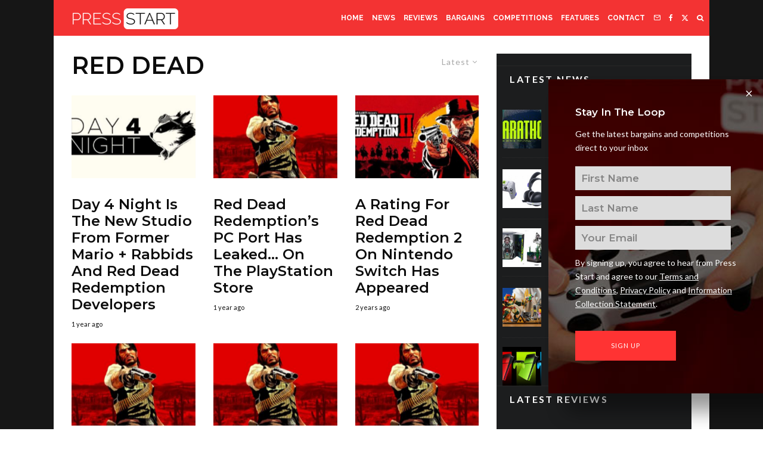

--- FILE ---
content_type: text/html; charset=UTF-8
request_url: https://press-start.com.au/tag/red-dead/
body_size: 32517
content:
<!DOCTYPE html>
<html lang="en-US">
<head>
	<meta charset="UTF-8">
			<meta name="viewport" content="width=device-width, initial-scale=1">
		<link rel="profile" href="http://gmpg.org/xfn/11">
		<meta name="theme-color" content="#ff0f0f">
	<meta name='robots' content='index, follow, max-image-preview:large, max-snippet:-1, max-video-preview:-1' />
	<style>img:is([sizes="auto" i], [sizes^="auto," i]) { contain-intrinsic-size: 3000px 1500px }</style>
	
	<!-- This site is optimized with the Yoast SEO Premium plugin v24.8 (Yoast SEO v26.7) - https://yoast.com/wordpress/plugins/seo/ -->
	<title>red dead Archives - Press Start</title>
	<link rel="canonical" href="https://press-start.com.au/tag/red-dead/" />
	<meta property="og:locale" content="en_US" />
	<meta property="og:type" content="article" />
	<meta property="og:title" content="red dead Archives" />
	<meta property="og:url" content="https://press-start.com.au/tag/red-dead/" />
	<meta property="og:site_name" content="Press Start" />
	<meta name="twitter:card" content="summary_large_image" />
	<meta name="twitter:site" content="@pressstartau" />
	<!-- / Yoast SEO Premium plugin. -->


<link rel='dns-prefetch' href='//www.google-analytics.com' />
<link rel='dns-prefetch' href='//stats.wp.com' />
<link rel='dns-prefetch' href='//fonts.googleapis.com' />
<link rel="alternate" type="application/rss+xml" title="Press Start &raquo; Feed" href="https://press-start.com.au/feed/" />
<link rel="alternate" type="application/rss+xml" title="Press Start &raquo; Comments Feed" href="https://press-start.com.au/comments/feed/" />
<link rel="alternate" type="application/rss+xml" title="Press Start &raquo; red dead Tag Feed" href="https://press-start.com.au/tag/red-dead/feed/" />
<script type="text/javascript">
/* <![CDATA[ */
window._wpemojiSettings = {"baseUrl":"https:\/\/s.w.org\/images\/core\/emoji\/16.0.1\/72x72\/","ext":".png","svgUrl":"https:\/\/s.w.org\/images\/core\/emoji\/16.0.1\/svg\/","svgExt":".svg","source":{"concatemoji":"https:\/\/press-start.com.au\/wp-includes\/js\/wp-emoji-release.min.js?ver=6.8.3"}};
/*! This file is auto-generated */
!function(s,n){var o,i,e;function c(e){try{var t={supportTests:e,timestamp:(new Date).valueOf()};sessionStorage.setItem(o,JSON.stringify(t))}catch(e){}}function p(e,t,n){e.clearRect(0,0,e.canvas.width,e.canvas.height),e.fillText(t,0,0);var t=new Uint32Array(e.getImageData(0,0,e.canvas.width,e.canvas.height).data),a=(e.clearRect(0,0,e.canvas.width,e.canvas.height),e.fillText(n,0,0),new Uint32Array(e.getImageData(0,0,e.canvas.width,e.canvas.height).data));return t.every(function(e,t){return e===a[t]})}function u(e,t){e.clearRect(0,0,e.canvas.width,e.canvas.height),e.fillText(t,0,0);for(var n=e.getImageData(16,16,1,1),a=0;a<n.data.length;a++)if(0!==n.data[a])return!1;return!0}function f(e,t,n,a){switch(t){case"flag":return n(e,"\ud83c\udff3\ufe0f\u200d\u26a7\ufe0f","\ud83c\udff3\ufe0f\u200b\u26a7\ufe0f")?!1:!n(e,"\ud83c\udde8\ud83c\uddf6","\ud83c\udde8\u200b\ud83c\uddf6")&&!n(e,"\ud83c\udff4\udb40\udc67\udb40\udc62\udb40\udc65\udb40\udc6e\udb40\udc67\udb40\udc7f","\ud83c\udff4\u200b\udb40\udc67\u200b\udb40\udc62\u200b\udb40\udc65\u200b\udb40\udc6e\u200b\udb40\udc67\u200b\udb40\udc7f");case"emoji":return!a(e,"\ud83e\udedf")}return!1}function g(e,t,n,a){var r="undefined"!=typeof WorkerGlobalScope&&self instanceof WorkerGlobalScope?new OffscreenCanvas(300,150):s.createElement("canvas"),o=r.getContext("2d",{willReadFrequently:!0}),i=(o.textBaseline="top",o.font="600 32px Arial",{});return e.forEach(function(e){i[e]=t(o,e,n,a)}),i}function t(e){var t=s.createElement("script");t.src=e,t.defer=!0,s.head.appendChild(t)}"undefined"!=typeof Promise&&(o="wpEmojiSettingsSupports",i=["flag","emoji"],n.supports={everything:!0,everythingExceptFlag:!0},e=new Promise(function(e){s.addEventListener("DOMContentLoaded",e,{once:!0})}),new Promise(function(t){var n=function(){try{var e=JSON.parse(sessionStorage.getItem(o));if("object"==typeof e&&"number"==typeof e.timestamp&&(new Date).valueOf()<e.timestamp+604800&&"object"==typeof e.supportTests)return e.supportTests}catch(e){}return null}();if(!n){if("undefined"!=typeof Worker&&"undefined"!=typeof OffscreenCanvas&&"undefined"!=typeof URL&&URL.createObjectURL&&"undefined"!=typeof Blob)try{var e="postMessage("+g.toString()+"("+[JSON.stringify(i),f.toString(),p.toString(),u.toString()].join(",")+"));",a=new Blob([e],{type:"text/javascript"}),r=new Worker(URL.createObjectURL(a),{name:"wpTestEmojiSupports"});return void(r.onmessage=function(e){c(n=e.data),r.terminate(),t(n)})}catch(e){}c(n=g(i,f,p,u))}t(n)}).then(function(e){for(var t in e)n.supports[t]=e[t],n.supports.everything=n.supports.everything&&n.supports[t],"flag"!==t&&(n.supports.everythingExceptFlag=n.supports.everythingExceptFlag&&n.supports[t]);n.supports.everythingExceptFlag=n.supports.everythingExceptFlag&&!n.supports.flag,n.DOMReady=!1,n.readyCallback=function(){n.DOMReady=!0}}).then(function(){return e}).then(function(){var e;n.supports.everything||(n.readyCallback(),(e=n.source||{}).concatemoji?t(e.concatemoji):e.wpemoji&&e.twemoji&&(t(e.twemoji),t(e.wpemoji)))}))}((window,document),window._wpemojiSettings);
/* ]]> */
</script>
<style id='wp-emoji-styles-inline-css' type='text/css'>

	img.wp-smiley, img.emoji {
		display: inline !important;
		border: none !important;
		box-shadow: none !important;
		height: 1em !important;
		width: 1em !important;
		margin: 0 0.07em !important;
		vertical-align: -0.1em !important;
		background: none !important;
		padding: 0 !important;
	}
</style>
<link rel='stylesheet' id='wp-block-library-css' href='https://press-start.com.au/wp-includes/css/dist/block-library/style.min.css?ver=6.8.3' type='text/css' media='all' />
<style id='classic-theme-styles-inline-css' type='text/css'>
/*! This file is auto-generated */
.wp-block-button__link{color:#fff;background-color:#32373c;border-radius:9999px;box-shadow:none;text-decoration:none;padding:calc(.667em + 2px) calc(1.333em + 2px);font-size:1.125em}.wp-block-file__button{background:#32373c;color:#fff;text-decoration:none}
</style>
<style id='co-authors-plus-coauthors-style-inline-css' type='text/css'>
.wp-block-co-authors-plus-coauthors.is-layout-flow [class*=wp-block-co-authors-plus]{display:inline}

</style>
<style id='co-authors-plus-avatar-style-inline-css' type='text/css'>
.wp-block-co-authors-plus-avatar :where(img){height:auto;max-width:100%;vertical-align:bottom}.wp-block-co-authors-plus-coauthors.is-layout-flow .wp-block-co-authors-plus-avatar :where(img){vertical-align:middle}.wp-block-co-authors-plus-avatar:is(.alignleft,.alignright){display:table}.wp-block-co-authors-plus-avatar.aligncenter{display:table;margin-inline:auto}

</style>
<style id='co-authors-plus-image-style-inline-css' type='text/css'>
.wp-block-co-authors-plus-image{margin-bottom:0}.wp-block-co-authors-plus-image :where(img){height:auto;max-width:100%;vertical-align:bottom}.wp-block-co-authors-plus-coauthors.is-layout-flow .wp-block-co-authors-plus-image :where(img){vertical-align:middle}.wp-block-co-authors-plus-image:is(.alignfull,.alignwide) :where(img){width:100%}.wp-block-co-authors-plus-image:is(.alignleft,.alignright){display:table}.wp-block-co-authors-plus-image.aligncenter{display:table;margin-inline:auto}

</style>
<link rel='stylesheet' id='lets-info-up-block-css' href='https://press-start.com.au/wp-content/plugins/lets-info-up/frontend/css/style.min.css?ver=1.4.7' type='text/css' media='all' />
<link rel='stylesheet' id='mediaelement-css' href='https://press-start.com.au/wp-includes/js/mediaelement/mediaelementplayer-legacy.min.css?ver=4.2.17' type='text/css' media='all' />
<link rel='stylesheet' id='wp-mediaelement-css' href='https://press-start.com.au/wp-includes/js/mediaelement/wp-mediaelement.min.css?ver=6.8.3' type='text/css' media='all' />
<style id='jetpack-sharing-buttons-style-inline-css' type='text/css'>
.jetpack-sharing-buttons__services-list{display:flex;flex-direction:row;flex-wrap:wrap;gap:0;list-style-type:none;margin:5px;padding:0}.jetpack-sharing-buttons__services-list.has-small-icon-size{font-size:12px}.jetpack-sharing-buttons__services-list.has-normal-icon-size{font-size:16px}.jetpack-sharing-buttons__services-list.has-large-icon-size{font-size:24px}.jetpack-sharing-buttons__services-list.has-huge-icon-size{font-size:36px}@media print{.jetpack-sharing-buttons__services-list{display:none!important}}.editor-styles-wrapper .wp-block-jetpack-sharing-buttons{gap:0;padding-inline-start:0}ul.jetpack-sharing-buttons__services-list.has-background{padding:1.25em 2.375em}
</style>
<style id='global-styles-inline-css' type='text/css'>
:root{--wp--preset--aspect-ratio--square: 1;--wp--preset--aspect-ratio--4-3: 4/3;--wp--preset--aspect-ratio--3-4: 3/4;--wp--preset--aspect-ratio--3-2: 3/2;--wp--preset--aspect-ratio--2-3: 2/3;--wp--preset--aspect-ratio--16-9: 16/9;--wp--preset--aspect-ratio--9-16: 9/16;--wp--preset--color--black: #000000;--wp--preset--color--cyan-bluish-gray: #abb8c3;--wp--preset--color--white: #ffffff;--wp--preset--color--pale-pink: #f78da7;--wp--preset--color--vivid-red: #cf2e2e;--wp--preset--color--luminous-vivid-orange: #ff6900;--wp--preset--color--luminous-vivid-amber: #fcb900;--wp--preset--color--light-green-cyan: #7bdcb5;--wp--preset--color--vivid-green-cyan: #00d084;--wp--preset--color--pale-cyan-blue: #8ed1fc;--wp--preset--color--vivid-cyan-blue: #0693e3;--wp--preset--color--vivid-purple: #9b51e0;--wp--preset--gradient--vivid-cyan-blue-to-vivid-purple: linear-gradient(135deg,rgba(6,147,227,1) 0%,rgb(155,81,224) 100%);--wp--preset--gradient--light-green-cyan-to-vivid-green-cyan: linear-gradient(135deg,rgb(122,220,180) 0%,rgb(0,208,130) 100%);--wp--preset--gradient--luminous-vivid-amber-to-luminous-vivid-orange: linear-gradient(135deg,rgba(252,185,0,1) 0%,rgba(255,105,0,1) 100%);--wp--preset--gradient--luminous-vivid-orange-to-vivid-red: linear-gradient(135deg,rgba(255,105,0,1) 0%,rgb(207,46,46) 100%);--wp--preset--gradient--very-light-gray-to-cyan-bluish-gray: linear-gradient(135deg,rgb(238,238,238) 0%,rgb(169,184,195) 100%);--wp--preset--gradient--cool-to-warm-spectrum: linear-gradient(135deg,rgb(74,234,220) 0%,rgb(151,120,209) 20%,rgb(207,42,186) 40%,rgb(238,44,130) 60%,rgb(251,105,98) 80%,rgb(254,248,76) 100%);--wp--preset--gradient--blush-light-purple: linear-gradient(135deg,rgb(255,206,236) 0%,rgb(152,150,240) 100%);--wp--preset--gradient--blush-bordeaux: linear-gradient(135deg,rgb(254,205,165) 0%,rgb(254,45,45) 50%,rgb(107,0,62) 100%);--wp--preset--gradient--luminous-dusk: linear-gradient(135deg,rgb(255,203,112) 0%,rgb(199,81,192) 50%,rgb(65,88,208) 100%);--wp--preset--gradient--pale-ocean: linear-gradient(135deg,rgb(255,245,203) 0%,rgb(182,227,212) 50%,rgb(51,167,181) 100%);--wp--preset--gradient--electric-grass: linear-gradient(135deg,rgb(202,248,128) 0%,rgb(113,206,126) 100%);--wp--preset--gradient--midnight: linear-gradient(135deg,rgb(2,3,129) 0%,rgb(40,116,252) 100%);--wp--preset--font-size--small: 13px;--wp--preset--font-size--medium: 20px;--wp--preset--font-size--large: 36px;--wp--preset--font-size--x-large: 42px;--wp--preset--spacing--20: 0.44rem;--wp--preset--spacing--30: 0.67rem;--wp--preset--spacing--40: 1rem;--wp--preset--spacing--50: 1.5rem;--wp--preset--spacing--60: 2.25rem;--wp--preset--spacing--70: 3.38rem;--wp--preset--spacing--80: 5.06rem;--wp--preset--shadow--natural: 6px 6px 9px rgba(0, 0, 0, 0.2);--wp--preset--shadow--deep: 12px 12px 50px rgba(0, 0, 0, 0.4);--wp--preset--shadow--sharp: 6px 6px 0px rgba(0, 0, 0, 0.2);--wp--preset--shadow--outlined: 6px 6px 0px -3px rgba(255, 255, 255, 1), 6px 6px rgba(0, 0, 0, 1);--wp--preset--shadow--crisp: 6px 6px 0px rgba(0, 0, 0, 1);}:where(.is-layout-flex){gap: 0.5em;}:where(.is-layout-grid){gap: 0.5em;}body .is-layout-flex{display: flex;}.is-layout-flex{flex-wrap: wrap;align-items: center;}.is-layout-flex > :is(*, div){margin: 0;}body .is-layout-grid{display: grid;}.is-layout-grid > :is(*, div){margin: 0;}:where(.wp-block-columns.is-layout-flex){gap: 2em;}:where(.wp-block-columns.is-layout-grid){gap: 2em;}:where(.wp-block-post-template.is-layout-flex){gap: 1.25em;}:where(.wp-block-post-template.is-layout-grid){gap: 1.25em;}.has-black-color{color: var(--wp--preset--color--black) !important;}.has-cyan-bluish-gray-color{color: var(--wp--preset--color--cyan-bluish-gray) !important;}.has-white-color{color: var(--wp--preset--color--white) !important;}.has-pale-pink-color{color: var(--wp--preset--color--pale-pink) !important;}.has-vivid-red-color{color: var(--wp--preset--color--vivid-red) !important;}.has-luminous-vivid-orange-color{color: var(--wp--preset--color--luminous-vivid-orange) !important;}.has-luminous-vivid-amber-color{color: var(--wp--preset--color--luminous-vivid-amber) !important;}.has-light-green-cyan-color{color: var(--wp--preset--color--light-green-cyan) !important;}.has-vivid-green-cyan-color{color: var(--wp--preset--color--vivid-green-cyan) !important;}.has-pale-cyan-blue-color{color: var(--wp--preset--color--pale-cyan-blue) !important;}.has-vivid-cyan-blue-color{color: var(--wp--preset--color--vivid-cyan-blue) !important;}.has-vivid-purple-color{color: var(--wp--preset--color--vivid-purple) !important;}.has-black-background-color{background-color: var(--wp--preset--color--black) !important;}.has-cyan-bluish-gray-background-color{background-color: var(--wp--preset--color--cyan-bluish-gray) !important;}.has-white-background-color{background-color: var(--wp--preset--color--white) !important;}.has-pale-pink-background-color{background-color: var(--wp--preset--color--pale-pink) !important;}.has-vivid-red-background-color{background-color: var(--wp--preset--color--vivid-red) !important;}.has-luminous-vivid-orange-background-color{background-color: var(--wp--preset--color--luminous-vivid-orange) !important;}.has-luminous-vivid-amber-background-color{background-color: var(--wp--preset--color--luminous-vivid-amber) !important;}.has-light-green-cyan-background-color{background-color: var(--wp--preset--color--light-green-cyan) !important;}.has-vivid-green-cyan-background-color{background-color: var(--wp--preset--color--vivid-green-cyan) !important;}.has-pale-cyan-blue-background-color{background-color: var(--wp--preset--color--pale-cyan-blue) !important;}.has-vivid-cyan-blue-background-color{background-color: var(--wp--preset--color--vivid-cyan-blue) !important;}.has-vivid-purple-background-color{background-color: var(--wp--preset--color--vivid-purple) !important;}.has-black-border-color{border-color: var(--wp--preset--color--black) !important;}.has-cyan-bluish-gray-border-color{border-color: var(--wp--preset--color--cyan-bluish-gray) !important;}.has-white-border-color{border-color: var(--wp--preset--color--white) !important;}.has-pale-pink-border-color{border-color: var(--wp--preset--color--pale-pink) !important;}.has-vivid-red-border-color{border-color: var(--wp--preset--color--vivid-red) !important;}.has-luminous-vivid-orange-border-color{border-color: var(--wp--preset--color--luminous-vivid-orange) !important;}.has-luminous-vivid-amber-border-color{border-color: var(--wp--preset--color--luminous-vivid-amber) !important;}.has-light-green-cyan-border-color{border-color: var(--wp--preset--color--light-green-cyan) !important;}.has-vivid-green-cyan-border-color{border-color: var(--wp--preset--color--vivid-green-cyan) !important;}.has-pale-cyan-blue-border-color{border-color: var(--wp--preset--color--pale-cyan-blue) !important;}.has-vivid-cyan-blue-border-color{border-color: var(--wp--preset--color--vivid-cyan-blue) !important;}.has-vivid-purple-border-color{border-color: var(--wp--preset--color--vivid-purple) !important;}.has-vivid-cyan-blue-to-vivid-purple-gradient-background{background: var(--wp--preset--gradient--vivid-cyan-blue-to-vivid-purple) !important;}.has-light-green-cyan-to-vivid-green-cyan-gradient-background{background: var(--wp--preset--gradient--light-green-cyan-to-vivid-green-cyan) !important;}.has-luminous-vivid-amber-to-luminous-vivid-orange-gradient-background{background: var(--wp--preset--gradient--luminous-vivid-amber-to-luminous-vivid-orange) !important;}.has-luminous-vivid-orange-to-vivid-red-gradient-background{background: var(--wp--preset--gradient--luminous-vivid-orange-to-vivid-red) !important;}.has-very-light-gray-to-cyan-bluish-gray-gradient-background{background: var(--wp--preset--gradient--very-light-gray-to-cyan-bluish-gray) !important;}.has-cool-to-warm-spectrum-gradient-background{background: var(--wp--preset--gradient--cool-to-warm-spectrum) !important;}.has-blush-light-purple-gradient-background{background: var(--wp--preset--gradient--blush-light-purple) !important;}.has-blush-bordeaux-gradient-background{background: var(--wp--preset--gradient--blush-bordeaux) !important;}.has-luminous-dusk-gradient-background{background: var(--wp--preset--gradient--luminous-dusk) !important;}.has-pale-ocean-gradient-background{background: var(--wp--preset--gradient--pale-ocean) !important;}.has-electric-grass-gradient-background{background: var(--wp--preset--gradient--electric-grass) !important;}.has-midnight-gradient-background{background: var(--wp--preset--gradient--midnight) !important;}.has-small-font-size{font-size: var(--wp--preset--font-size--small) !important;}.has-medium-font-size{font-size: var(--wp--preset--font-size--medium) !important;}.has-large-font-size{font-size: var(--wp--preset--font-size--large) !important;}.has-x-large-font-size{font-size: var(--wp--preset--font-size--x-large) !important;}
:where(.wp-block-post-template.is-layout-flex){gap: 1.25em;}:where(.wp-block-post-template.is-layout-grid){gap: 1.25em;}
:where(.wp-block-columns.is-layout-flex){gap: 2em;}:where(.wp-block-columns.is-layout-grid){gap: 2em;}
:root :where(.wp-block-pullquote){font-size: 1.5em;line-height: 1.6;}
</style>
<link rel='stylesheet' id='lets-review-api-css' href='https://press-start.com.au/wp-content/plugins/lets-review/assets/css/style-api.min.css?ver=3.4.0' type='text/css' media='all' />
<link rel='stylesheet' id='font-awesome-css' href='https://press-start.com.au/wp-content/plugins/lets-review/assets/fonts/fontawesome/css/fontawesome.min.css?ver=3.4.0' type='text/css' media='all' />
<link rel='stylesheet' id='font-awesome-regular-css' href='https://press-start.com.au/wp-content/plugins/lets-review/assets/fonts/fontawesome/css/regular.min.css?ver=3.4.0' type='text/css' media='all' />
<link rel='stylesheet' id='font-awesome-solid-css' href='https://press-start.com.au/wp-content/plugins/lets-review/assets/fonts/fontawesome/css/solid.min.css?ver=3.4.0' type='text/css' media='all' />
<link rel='stylesheet' id='zibs_cm_style-css' href='https://press-start.com.au/wp-content/plugins/zibs-cm/style.css?ver=6.8.3' type='text/css' media='all' />
<link rel='stylesheet' id='zibs_dfp_style-css' href='https://press-start.com.au/wp-content/plugins/zibs-ps-gam/style.css?ver=6.8.3' type='text/css' media='all' />
<link rel='stylesheet' id='zibs_sfmc_style-css' href='https://press-start.com.au/wp-content/plugins/zibs-ps-sfmc/style.css?ver=zibs' type='text/css' media='all' />
<link rel='stylesheet' id='forms-for-campaign-monitor-custom_cm_monitor_css-css' href='https://press-start.com.au/wp-content/plugins/forms-for-campaign-monitor/forms/views/public/css/app.css?ver=1.0.0' type='text/css' media='all' />
<link rel='stylesheet' id='lets-live-blog-css' href='https://press-start.com.au/wp-content/plugins/lets-live-blog/frontend/css/style.min.css?ver=1.2.1' type='text/css' media='all' />
<link rel='stylesheet' id='lets-live-blog-icons-css' href='https://press-start.com.au/wp-content/plugins/lets-live-blog/frontend/css/fonts/style.css?ver=1.2.1' type='text/css' media='all' />
<link rel='stylesheet' id='zeen-style-css' href='https://press-start.com.au/wp-content/themes/zeen/assets/css/style.min.css?ver=1743862367' type='text/css' media='all' />
<style id='zeen-style-inline-css' type='text/css'>
.content-bg, .block-skin-5:not(.skin-inner), .block-skin-5.skin-inner > .tipi-row-inner-style, .article-layout-skin-1.title-cut-bl .hero-wrap .meta:before, .article-layout-skin-1.title-cut-bc .hero-wrap .meta:before, .article-layout-skin-1.title-cut-bl .hero-wrap .share-it:before, .article-layout-skin-1.title-cut-bc .hero-wrap .share-it:before, .standard-archive .page-header, .skin-dark .flickity-viewport, .zeen__var__options label { background: #ffffff;}a.zeen-pin-it{position: absolute}.background.mask {background-color: transparent}.side-author__wrap .mask a {display:inline-block;height:70px}.timed-pup,.modal-wrap {position:fixed;visibility:hidden}.to-top__fixed .to-top a{background-color:#000000; color: #fff}#block-wrap-9804 .tipi-row-inner-style{ ;}.site-inner { background-color: #161616; }.splitter svg g { fill: #161616; }.inline-post .block article .title { font-size: 20px;}input[type=submit], button, .tipi-button,.button,.wpcf7-submit,.button__back__home{ border-radius: 0; }.fontfam-1 { font-family: 'Montserrat',sans-serif!important;}input,input[type="number"],.body-f1, .quotes-f1 blockquote, .quotes-f1 q, .by-f1 .byline, .sub-f1 .subtitle, .wh-f1 .widget-title, .headings-f1 h1, .headings-f1 h2, .headings-f1 h3, .headings-f1 h4, .headings-f1 h5, .headings-f1 h6, .font-1, div.jvectormap-tip {font-family:'Montserrat',sans-serif;font-weight: 600;font-style: normal;}.fontfam-2 { font-family:'Lato',sans-serif!important; }input[type=submit], button, .tipi-button,.button,.wpcf7-submit,.button__back__home,.body-f2, .quotes-f2 blockquote, .quotes-f2 q, .by-f2 .byline, .sub-f2 .subtitle, .wh-f2 .widget-title, .headings-f2 h1, .headings-f2 h2, .headings-f2 h3, .headings-f2 h4, .headings-f2 h5, .headings-f2 h6, .font-2 {font-family:'Lato',sans-serif;font-weight: 400;font-style: normal;}.fontfam-3 { font-family:'Raleway',sans-serif!important;}.body-f3, .quotes-f3 blockquote, .quotes-f3 q, .by-f3 .byline, .sub-f3 .subtitle, .wh-f3 .widget-title, .headings-f3 h1, .headings-f3 h2, .headings-f3 h3, .headings-f3 h4, .headings-f3 h5, .headings-f3 h6, .font-3 {font-family:'Raleway',sans-serif;font-style: normal;font-weight: 700;}.tipi-row, .tipi-builder-on .contents-wrap > p { max-width: 1100px ; }.slider-columns--3 article { width: 316.666666667px }.slider-columns--2 article { width: 490px }.slider-columns--4 article { width: 230px }.single .site-content .tipi-row { max-width: 1100px ; }.single-product .site-content .tipi-row { max-width: 1100px ; }.date--secondary { color: #ffffff; }.date--main { color: #f8d92f; }.global-accent-border { border-color: #ff0f0f; }.trending-accent-border { border-color: #ff0000; }.trending-accent-bg { border-color: #ff0000; }.wpcf7-submit, .tipi-button.block-loader { background: #fc0800; }.wpcf7-submit:hover, .tipi-button.block-loader:hover { background: #111; }.tipi-button.block-loader { color: #ffffff!important; }.wpcf7-submit { background: #18181e; }.wpcf7-submit:hover { background: #111; }.global-accent-bg, .icon-base-2:hover .icon-bg, #progress { background-color: #ff0f0f; }.global-accent-text, .mm-submenu-2 .mm-51 .menu-wrap > .sub-menu > li > a { color: #ff0f0f; }body { color:#0c0c0c;}.excerpt { color:#494949;}.mode--alt--b .excerpt, .block-skin-2 .excerpt, .block-skin-2 .preview-classic .custom-button__fill-2 { color:#0c0c0c!important;}.read-more-wrap { color:#ff2121;}.logo-fallback a { color:#000!important;}.site-mob-header .logo-fallback a { color:#000!important;}blockquote:not(.comment-excerpt) { color:#111;}.mode--alt--b blockquote:not(.comment-excerpt), .mode--alt--b .block-skin-0.block-wrap-quote .block-wrap-quote blockquote:not(.comment-excerpt), .mode--alt--b .block-skin-0.block-wrap-quote .block-wrap-quote blockquote:not(.comment-excerpt) span { color:#000000!important;}.byline, .byline a { color:#111111;}.mode--alt--b .block-wrap-classic .byline, .mode--alt--b .block-wrap-classic .byline a, .mode--alt--b .block-wrap-thumbnail .byline, .mode--alt--b .block-wrap-thumbnail .byline a, .block-skin-2 .byline a, .block-skin-2 .byline { color:#0c0c0c;}.preview-classic .meta .title, .preview-thumbnail .meta .title,.preview-56 .meta .title{ color:#0c0c0c;}h1, h2, h3, h4, h5, h6, .block-title { color:#0c0c0c;}.sidebar-widget  .widget-title { color:#ffffff!important;}.link-color-wrap a, .woocommerce-Tabs-panel--description a { color: #000000; }.mode--alt--b .link-color-wrap a, .mode--alt--b .woocommerce-Tabs-panel--description a { color: #ffffff; }.copyright, .site-footer .bg-area-inner .copyright a { color: #ffffff; }.link-color-wrap a:hover { color: #ff0000; }.mode--alt--b .link-color-wrap a:hover { color: #ffffff; }body{line-height:1.66}input[type=submit], button, .tipi-button,.button,.wpcf7-submit,.button__back__home{letter-spacing:0.03em}.sub-menu a:not(.tipi-button){letter-spacing:0.1em}.widget-title{letter-spacing:0.15em}html, body{font-size:17px}.byline{font-size:11px}input[type=submit], button, .tipi-button,.button,.wpcf7-submit,.button__back__home{font-size:11px}.excerpt{font-size:15px}.logo-fallback, .secondary-wrap .logo-fallback a{font-size:30px}.logo span{font-size:12px}.breadcrumbs{font-size:10px}.hero-meta.tipi-s-typo .title{font-size:20px}.hero-meta.tipi-s-typo .subtitle{font-size:15px}.hero-meta.tipi-m-typo .title{font-size:20px}.hero-meta.tipi-m-typo .subtitle{font-size:18px}.hero-meta.tipi-xl-typo .title{font-size:50px}.hero-meta.tipi-xl-typo .subtitle{font-size:18px}.block-html-content h1, .single-content .entry-content h1{font-size:25px}.block-html-content h2, .single-content .entry-content h2{font-size:24px}.block-html-content h3, .single-content .entry-content h3{font-size:21px}.block-html-content h4, .single-content .entry-content h4{font-size:16px}.block-html-content h5, .single-content .entry-content h5{font-size:8px}.footer-block-links{font-size:8px}blockquote, q{font-size:25px}.site-footer .copyright{font-size:12px}.footer-navigation{font-size:12px}.site-footer .menu-icons{font-size:12px}.main-navigation, .main-navigation .menu-icon--text{font-size:12px}.sub-menu a:not(.tipi-button){font-size:14px}.main-navigation .menu-icon, .main-navigation .trending-icon-solo{font-size:12px}.secondary-wrap-v .standard-drop>a,.secondary-wrap, .secondary-wrap a, .secondary-wrap .menu-icon--text{font-size:14px}.secondary-wrap .menu-icon, .secondary-wrap .menu-icon a, .secondary-wrap .trending-icon-solo{font-size:13px}.block-title, .page-title{font-size:40px}.block-subtitle{font-size:20px}.block-col-self .preview-2 .title{font-size:36px}.block-wrap-classic .tipi-m-typo .title-wrap .title{font-size:30px}.tipi-s-typo .title, .ppl-s-3 .tipi-s-typo .title, .zeen-col--wide .ppl-s-3 .tipi-s-typo .title, .preview-1 .title, .preview-21:not(.tipi-xs-typo) .title{font-size:24px}.tipi-xs-typo .title, .tipi-basket-wrap .basket-item .title{font-size:15px}.meta .read-more-wrap{font-size:15px}.widget-title{font-size:16px}.split-1:not(.preview-thumbnail) .mask{-webkit-flex: 0 0 calc( 50% - 15px);
					-ms-flex: 0 0 calc( 50% - 15px);
					flex: 0 0 calc( 50% - 15px);
					width: calc( 50% - 15px);}.preview-thumbnail .mask{-webkit-flex: 0 0 50px;
					-ms-flex: 0 0 50px;
					flex: 0 0 50px;
					width: 50px;}.footer-lower-area{padding-top:40px}.footer-lower-area{padding-bottom:40px}.footer-upper-area{padding-bottom:40px}.footer-upper-area{padding-top:40px}.footer-widget-wrap{padding-bottom:40px}.footer-widget-wrap{padding-top:40px}.tipi-button-cta-header{font-size:12px}.block-wrap-grid .tipi-xl-typo .title{font-size:22px}.block-wrap-grid .tipi-l-typo .title{font-size:24px}.block-wrap-grid .tipi-m-typo .title-wrap .title, .block-94 .block-piece-2 .tipi-xs-12 .title-wrap .title, .zeen-col--wide .block-wrap-grid:not(.block-wrap-81):not(.block-wrap-82) .tipi-m-typo .title-wrap .title, .zeen-col--wide .block-wrap-grid .tipi-l-typo .title, .zeen-col--wide .block-wrap-grid .tipi-xl-typo .title{font-size:18px}.block-wrap-grid .tipi-s-typo .title-wrap .title, .block-92 .block-piece-2 article .title-wrap .title, .block-94 .block-piece-2 .tipi-xs-6 .title-wrap .title{font-size:12px!important}.block-wrap-grid .tipi-s-typo .title-wrap .subtitle, .block-92 .block-piece-2 article .title-wrap .subtitle, .block-94 .block-piece-2 .tipi-xs-6 .title-wrap .subtitle{font-size:14px}.block-wrap-grid .tipi-m-typo .title-wrap .subtitle, .block-wrap-grid .tipi-l-typo .title-wrap .subtitle, .block-wrap-grid .tipi-xl-typo .title-wrap .subtitle, .block-94 .block-piece-2 .tipi-xs-12 .title-wrap .subtitle, .zeen-col--wide .block-wrap-grid:not(.block-wrap-81):not(.block-wrap-82) .tipi-m-typo .title-wrap .subtitle{font-size:15px}.preview-grid .read-more-wrap{font-size:13px}.tipi-button.block-loader, .wpcf7-submit, .mc4wp-form-fields button { font-weight: 700;}.subtitle {font-style:italic!important;}.secondary-wrap .menu-secondary li, .secondary-wrap .menu-item, .secondary-wrap .menu-icon .menu-icon--text {font-weight: 700;}.footer-lower-area, .footer-lower-area .menu-item, .footer-lower-area .menu-icon span {font-weight: 700;}.widget-title {font-weight: 700!important;}.tipi-xs-typo .title {font-weight: 700;}input[type=submit], button, .tipi-button,.button,.wpcf7-submit,.button__back__home{ text-transform: uppercase; }.entry-title{ text-transform: uppercase; }.logo-fallback{ text-transform: none; }.block-wrap-slider .title-wrap .title{ text-transform: uppercase; }.block-wrap-grid .title-wrap .title, .tile-design-4 .meta .title-wrap .title{ text-transform: uppercase; }.block-wrap-classic .title-wrap .title{ text-transform: none; }.block-title{ text-transform: uppercase; }.meta .excerpt .read-more{ text-transform: uppercase; }.preview-grid .read-more{ text-transform: uppercase; }.block-subtitle{ text-transform: none; }.byline{ text-transform: none; }.widget-title{ text-transform: uppercase; }.main-navigation .menu-item, .main-navigation .menu-icon .menu-icon--text{ text-transform: uppercase; }.secondary-navigation, .secondary-wrap .menu-icon .menu-icon--text{ text-transform: uppercase; }.footer-lower-area .menu-item, .footer-lower-area .menu-icon span{ text-transform: uppercase; }.sub-menu a:not(.tipi-button){ text-transform: none; }.site-mob-header .menu-item, .site-mob-header .menu-icon span{ text-transform: uppercase; }.single-content .entry-content h1, .single-content .entry-content h2, .single-content .entry-content h3, .single-content .entry-content h4, .single-content .entry-content h5, .single-content .entry-content h6, .meta__full h1, .meta__full h2, .meta__full h3, .meta__full h4, .meta__full h5, .bbp__thread__title{ text-transform: uppercase; }.mm-submenu-2 .mm-11 .menu-wrap > *, .mm-submenu-2 .mm-31 .menu-wrap > *, .mm-submenu-2 .mm-21 .menu-wrap > *, .mm-submenu-2 .mm-51 .menu-wrap > *  { border-top: 3px solid transparent; }.separation-border { margin-bottom: 25px; }.load-more-wrap-1 { padding-top: 25px; }.block-wrap-classic .inf-spacer + .block:not(.block-62) { margin-top: 25px; }#colophon .bg-area-inner { border-top: 1px #ffffff dotted;}@media only screen and (max-width: 480px) {.separation-border { margin-bottom: 30px;}}.sidebar-wrap .sidebar { padding-right: 0px; padding-left: 0px; padding-top:20px; padding-bottom:20px; }.sidebar-left .sidebar-wrap .sidebar { padding-right: 0px; padding-left: 0px; }@media only screen and (min-width: 481px) {}@media only screen and (max-width: 859px) {.mobile__design--side .mask {
		width: calc( 34% - 15px);
	}}@media only screen and (min-width: 860px) {input[type=submit], button, .tipi-button,.button,.wpcf7-submit,.button__back__home{letter-spacing:0.09em}html, body{font-size:15px}.byline{font-size:12px}.logo-fallback, .secondary-wrap .logo-fallback a{font-size:22px}.hero-meta.tipi-s-typo .title{font-size:30px}.hero-meta.tipi-s-typo .subtitle{font-size:18px}.hero-meta.tipi-m-typo .title{font-size:30px}.hero-meta.tipi-xl-typo .title{font-size:30px}.block-html-content h1, .single-content .entry-content h1{font-size:30px}.block-html-content h2, .single-content .entry-content h2{font-size:30px}.block-html-content h3, .single-content .entry-content h3{font-size:24px}.block-html-content h4, .single-content .entry-content h4{font-size:24px}.block-html-content h5, .single-content .entry-content h5{font-size:18px}.sub-menu a:not(.tipi-button){font-size:12px}.secondary-wrap-v .standard-drop>a,.secondary-wrap, .secondary-wrap a, .secondary-wrap .menu-icon--text{font-size:11px}.block-title, .page-title{font-size:24px}.block-subtitle{font-size:18px}.block-col-self .preview-2 .title{font-size:22px}.block-wrap-classic .tipi-m-typo .title-wrap .title{font-size:22px}.tipi-s-typo .title, .ppl-s-3 .tipi-s-typo .title, .zeen-col--wide .ppl-s-3 .tipi-s-typo .title, .preview-1 .title, .preview-21:not(.tipi-xs-typo) .title{font-size:22px}.meta .read-more-wrap{font-size:11px}.widget-title{font-size:12px}.split-1:not(.preview-thumbnail) .mask{-webkit-flex: 0 0 calc( 34% - 15px);
					-ms-flex: 0 0 calc( 34% - 15px);
					flex: 0 0 calc( 34% - 15px);
					width: calc( 34% - 15px);}.preview-thumbnail .mask{-webkit-flex: 0 0 65px;
					-ms-flex: 0 0 65px;
					flex: 0 0 65px;
					width: 65px;}.block-wrap-grid .tipi-xl-typo .title{font-size:30px}.block-wrap-grid .tipi-l-typo .title{font-size:30px}.block-wrap-grid .tipi-m-typo .title-wrap .title, .block-94 .block-piece-2 .tipi-xs-12 .title-wrap .title, .zeen-col--wide .block-wrap-grid:not(.block-wrap-81):not(.block-wrap-82) .tipi-m-typo .title-wrap .title, .zeen-col--wide .block-wrap-grid .tipi-l-typo .title, .zeen-col--wide .block-wrap-grid .tipi-xl-typo .title{font-size:22px}.block-wrap-grid .tipi-s-typo .title-wrap .title, .block-92 .block-piece-2 article .title-wrap .title, .block-94 .block-piece-2 .tipi-xs-6 .title-wrap .title{font-size:18px!important}.block-wrap-grid .tipi-s-typo .title-wrap .subtitle, .block-92 .block-piece-2 article .title-wrap .subtitle, .block-94 .block-piece-2 .tipi-xs-6 .title-wrap .subtitle{font-size:18px}.block-wrap-grid .tipi-m-typo .title-wrap .subtitle, .block-wrap-grid .tipi-l-typo .title-wrap .subtitle, .block-wrap-grid .tipi-xl-typo .title-wrap .subtitle, .block-94 .block-piece-2 .tipi-xs-12 .title-wrap .subtitle, .zeen-col--wide .block-wrap-grid:not(.block-wrap-81):not(.block-wrap-82) .tipi-m-typo .title-wrap .subtitle{font-size:20px}.preview-grid .read-more-wrap{font-size:11px}.layout-side-info .details{width:130px;float:left}.title-contrast .hero-wrap { height: calc( 100vh - 65px ); }.block-col-self .block-71 .tipi-s-typo .title { font-size: 18px; }.zeen-col--narrow .block-wrap-classic .tipi-m-typo .title-wrap .title { font-size: 18px; }.secondary-wrap-v { width: 80px; }}@media only screen and (min-width: 1240px) {.hero-l .single-content {padding-top: 45px}.align-fs .contents-wrap .video-wrap, .align-fs-center .aligncenter.size-full, .align-fs-center .wp-caption.aligncenter .size-full, .align-fs-center .tiled-gallery, .align-fs .alignwide { width: 1040px; }.align-fs .contents-wrap .video-wrap { height: 585px; }.has-bg .align-fs .contents-wrap .video-wrap, .has-bg .align-fs .alignwide, .has-bg .align-fs-center .aligncenter.size-full, .has-bg .align-fs-center .wp-caption.aligncenter .size-full, .has-bg .align-fs-center .tiled-gallery { width: 1100px; }.has-bg .align-fs .contents-wrap .video-wrap { height: 618px; }html, body{font-size:17px}.byline{font-size:11px}.logo-fallback, .secondary-wrap .logo-fallback a{font-size:30px}.hero-meta.tipi-s-typo .title{font-size:26px}.hero-meta.tipi-m-typo .title{font-size:44px}.hero-meta.tipi-xl-typo .title{font-size:50px}.hero-meta.tipi-xl-typo .subtitle{font-size:16px}.block-html-content h1, .single-content .entry-content h1{font-size:25px}.block-html-content h2, .single-content .entry-content h2{font-size:24px}.block-html-content h3, .single-content .entry-content h3{font-size:21px}.block-html-content h4, .single-content .entry-content h4{font-size:16px}.block-html-content h5, .single-content .entry-content h5{font-size:8px}.sub-menu a:not(.tipi-button){font-size:14px}.secondary-wrap-v .standard-drop>a,.secondary-wrap, .secondary-wrap a, .secondary-wrap .menu-icon--text{font-size:14px}.block-title, .page-title{font-size:40px}.block-subtitle{font-size:20px}.block-col-self .preview-2 .title{font-size:36px}.block-wrap-classic .tipi-m-typo .title-wrap .title{font-size:30px}.tipi-s-typo .title, .ppl-s-3 .tipi-s-typo .title, .zeen-col--wide .ppl-s-3 .tipi-s-typo .title, .preview-1 .title, .preview-21:not(.tipi-xs-typo) .title{font-size:24px}.meta .read-more-wrap{font-size:15px}.widget-title{font-size:16px}.split-1:not(.preview-thumbnail) .mask{-webkit-flex: 0 0 calc( 50% - 15px);
					-ms-flex: 0 0 calc( 50% - 15px);
					flex: 0 0 calc( 50% - 15px);
					width: calc( 50% - 15px);}.footer-lower-area{padding-top:11px}.footer-upper-area{padding-bottom:50px}.footer-upper-area{padding-top:50px}.block-wrap-grid .tipi-xl-typo .title{font-size:45px}.block-wrap-grid .tipi-l-typo .title{font-size:40px}.block-wrap-grid .tipi-m-typo .title-wrap .title, .block-94 .block-piece-2 .tipi-xs-12 .title-wrap .title, .zeen-col--wide .block-wrap-grid:not(.block-wrap-81):not(.block-wrap-82) .tipi-m-typo .title-wrap .title, .zeen-col--wide .block-wrap-grid .tipi-l-typo .title, .zeen-col--wide .block-wrap-grid .tipi-xl-typo .title{font-size:24px}.block-wrap-grid .tipi-s-typo .title-wrap .subtitle, .block-92 .block-piece-2 article .title-wrap .subtitle, .block-94 .block-piece-2 .tipi-xs-6 .title-wrap .subtitle{font-size:14px}.block-wrap-grid .tipi-m-typo .title-wrap .subtitle, .block-wrap-grid .tipi-l-typo .title-wrap .subtitle, .block-wrap-grid .tipi-xl-typo .title-wrap .subtitle, .block-94 .block-piece-2 .tipi-xs-12 .title-wrap .subtitle, .zeen-col--wide .block-wrap-grid:not(.block-wrap-81):not(.block-wrap-82) .tipi-m-typo .title-wrap .subtitle{font-size:15px}.preview-grid .read-more-wrap{font-size:13px}}.main-menu-bar-color-1 .current-menu-item > a, .main-menu-bar-color-1 .menu-main-menu > .dropper.active:not(.current-menu-item) > a { background-color: #111;}.site-header a { color: #ffffff; }.site-skin-3.content-subscribe, .site-skin-3.content-subscribe .subtitle, .site-skin-3.content-subscribe input, .site-skin-3.content-subscribe h2 { color: #ffffff; } .site-skin-3.content-subscribe input[type="email"] { border-color: #ffffff; }.mob-menu-wrap a { color: #fff; }.mob-menu-wrap .mobile-navigation .mobile-search-wrap .search { border-color: #fff; }.sidebar-wrap .sidebar { border:0px #ddd solid ; }.content-area .zeen-widget { border: 0 #282828 solid ; border-width: 0 0 1px 0; }.content-area .zeen-widget { padding:0px 10px 0px; }.grid-meta-bg .mask:before { content: ""; background-image: linear-gradient(to top, rgba(1,1,1,1) 0%, rgba(0,0,0,0) 100%); }.grid-image-1 .mask-overlay { background-color: #f33 ; }.with-fi.preview-grid,.with-fi.preview-grid .byline,.with-fi.preview-grid .subtitle, .with-fi.preview-grid a { color: #ffffff; }.preview-grid .mask-overlay { opacity: 0 ; }@media (pointer: fine) {.preview-grid:hover .mask-overlay { opacity: 0.8 ; }}.slider-meta-bg .mask:before { content: ""; background-image: linear-gradient(to top, rgba(250,1,1,1) 0%, rgba(0,0,0,0) 100%); }.slider-image-1 .mask-overlay { background-color: #000 ; }.with-fi.preview-slider-overlay,.with-fi.preview-slider-overlay .byline,.with-fi.preview-slider-overlay .subtitle, .with-fi.preview-slider-overlay a { color: #fff; }.preview-slider-overlay .mask-overlay { opacity: 0 ; }@media (pointer: fine) {.preview-slider-overlay:hover .mask-overlay { opacity: 0.6 ; }}.site-footer .bg-area-inner, .site-footer .bg-area-inner .woo-product-rating span, .site-footer .bg-area-inner .stack-design-3 .meta { background-color: #f33; }.site-footer .bg-area-inner .background { background-image: none; opacity: 1; }.footer-lower-area { color: #fff; }.to-top-2 a { border-color: #fff; }.to-top-2 i:after { background: #fff; }.site-footer .bg-area-inner,.site-footer .bg-area-inner .byline,.site-footer .bg-area-inner a,.site-footer .bg-area-inner .widget_search form *,.site-footer .bg-area-inner h3,.site-footer .bg-area-inner .widget-title { color:#fff; }.site-footer .bg-area-inner .tipi-spin.tipi-row-inner-style:before { border-color:#fff; }.content-latl .bg-area { background-image: linear-gradient(130deg, #0a0000 0%, #010c3d 80%);  }.content-latl .bg-area .background { background-image: none; opacity: 1; }.content-latl .bg-area,.content-latl .bg-area .byline,.content-latl .bg-area a,.content-latl .bg-area .widget_search form *,.content-latl .bg-area h3,.content-latl .bg-area .widget-title { color:#fff; }.content-latl .bg-area .tipi-spin.tipi-row-inner-style:before { border-color:#fff; }.site-header .bg-area, .site-header .bg-area .woo-product-rating span, .site-header .bg-area .stack-design-3 .meta { background-color: #f33333; }.site-header .bg-area .background { background-image: none; opacity: 1; }.content-subscribe .bg-area, .content-subscribe .bg-area .woo-product-rating span, .content-subscribe .bg-area .stack-design-3 .meta { background-color: #000; }.content-subscribe .bg-area .background { opacity: 1; }.content-subscribe .bg-area,.content-subscribe .bg-area .byline,.content-subscribe .bg-area a,.content-subscribe .bg-area .widget_search form *,.content-subscribe .bg-area h3,.content-subscribe .bg-area .widget-title { color:#ffffff; }.content-subscribe .bg-area .tipi-spin.tipi-row-inner-style:before { border-color:#ffffff; }.slide-in-menu .bg-area, .slide-in-menu .bg-area .woo-product-rating span, .slide-in-menu .bg-area .stack-design-3 .meta { background-color: #222222; }.slide-in-menu .bg-area .background { background-image: none; opacity: 1; }.slide-in-menu,.slide-in-menu .bg-area a,.slide-in-menu .bg-area .widget-title, .slide-in-menu .cb-widget-design-1 .cb-score { color:#ffffff; }.slide-in-menu form { border-color:#ffffff; }.slide-in-menu .bg-area .mc4wp-form-fields input[type="email"], #subscribe-submit input[type="email"], .subscribe-wrap input[type="email"],.slide-in-menu .bg-area .mc4wp-form-fields input[type="text"], #subscribe-submit input[type="text"], .subscribe-wrap input[type="text"] { border-bottom-color:#ffffff; }.site-mob-header .bg-area, .site-mob-header .bg-area .woo-product-rating span, .site-mob-header .bg-area .stack-design-3 .meta { background-color: #f33; }.site-mob-header .bg-area .background { background-image: none; opacity: 1; }.site-mob-header .bg-area .tipi-i-menu-mob, .site-mob-menu-a-4.mob-open .tipi-i-menu-mob:before, .site-mob-menu-a-4.mob-open .tipi-i-menu-mob:after { background:#fff; }.site-mob-header .bg-area,.site-mob-header .bg-area .byline,.site-mob-header .bg-area a,.site-mob-header .bg-area .widget_search form *,.site-mob-header .bg-area h3,.site-mob-header .bg-area .widget-title { color:#fff; }.site-mob-header .bg-area .tipi-spin.tipi-row-inner-style:before { border-color:#fff; }.mob-menu-wrap .bg-area, .mob-menu-wrap .bg-area .woo-product-rating span, .mob-menu-wrap .bg-area .stack-design-3 .meta { background-color: #f33; }.mob-menu-wrap .bg-area .background { background-image: none; opacity: 1; }.mob-menu-wrap .bg-area,.mob-menu-wrap .bg-area .byline,.mob-menu-wrap .bg-area a,.mob-menu-wrap .bg-area .widget_search form *,.mob-menu-wrap .bg-area h3,.mob-menu-wrap .bg-area .widget-title { color:#fff; }.mob-menu-wrap .bg-area .tipi-spin.tipi-row-inner-style:before { border-color:#fff; }.content-subscribe-block .bg-area, .content-subscribe-block .bg-area .woo-product-rating span, .content-subscribe-block .bg-area .stack-design-3 .meta { background-color: #f33333; }.content-subscribe-block .bg-area .background { opacity: 0.47; }.content-subscribe-block .bg-area,.content-subscribe-block .bg-area .byline,.content-subscribe-block .bg-area a,.content-subscribe-block .bg-area .widget_search form *,.content-subscribe-block .bg-area h3,.content-subscribe-block .bg-area .widget-title { color:#fff; }.content-subscribe-block .bg-area .tipi-spin.tipi-row-inner-style:before { border-color:#fff; }.main-navigation, .main-navigation .menu-icon--text { color: #ffffff; }.main-navigation .horizontal-menu>li>a { padding-left: 7px; padding-right: 7px; }.main-navigation .menu-bg-area { background-color: #f33333; }.site-mob-header .menu-icon { font-size: 13px; }.secondary-wrap-v .standard-drop>a,.secondary-wrap, .secondary-wrap a, .secondary-wrap .menu-icon--text { color: #fff; }.secondary-wrap .menu-secondary > li > a, .secondary-icons li > a { padding-left: 10px; padding-right: 10px; }.mc4wp-form-fields input[type=submit], .mc4wp-form-fields button, #subscribe-submit input[type=submit], .subscribe-wrap input[type=submit] {color: ;background-color: #f33;}.site-mob-header:not(.site-mob-header-11) .header-padding .logo-main-wrap, .site-mob-header:not(.site-mob-header-11) .header-padding .icons-wrap a, .site-mob-header-11 .header-padding {
		padding-top: 11px;
		padding-bottom: 11px;
	}.site-header .header-padding {
		padding-top:10px;
		padding-bottom:5px;
	}.subscribe-wrap, .subscribe-wrap .content div { color: #ffffff; }.slide-in-box:not(.slide-in-2) { background-image: url(https://press-start.com.au/wp-content/uploads/2019/03/PS-NEWSLETTER-BOX.jpg); }@media only screen and (min-width: 860px){.tipi-m-0 {display: none}}
</style>
<link rel='stylesheet' id='zeen-child-style-css' href='https://press-start.com.au/wp-content/themes/zeen-child/style.css?ver=6.8.3' type='text/css' media='all' />
<link rel='stylesheet' id='zeen-dark-mode-css' href='https://press-start.com.au/wp-content/themes/zeen/assets/css/dark.min.css?ver=1743862367' type='text/css' media='all' />
<link rel='stylesheet' id='zeen-fonts-css' href='https://fonts.googleapis.com/css?family=Montserrat%3A600%2Citalic%2C400%7CLato%3A400%2C700%7CRaleway%3A700&#038;subset=latin&#038;display=swap' type='text/css' media='all' />
<link rel='stylesheet' id='photoswipe-css' href='https://press-start.com.au/wp-content/themes/zeen/assets/css/photoswipe.min.css?ver=4.1.3' type='text/css' media='all' />
<link rel='stylesheet' id='lets-review-widget-css' href='https://press-start.com.au/wp-content/plugins/lets-review/assets/css/style-widget.min.css?ver=3.4.0' type='text/css' media='all' />
<link rel='stylesheet' id='lets-social-count-css' href='https://press-start.com.au/wp-content/plugins/lets-social-count/assets/css/style.min.css?ver=1.2.0' type='text/css' media='all' />
<link rel='stylesheet' id='lets-info-up-widget-css' href='https://press-start.com.au/wp-content/plugins/lets-info-up/frontend/css/style-widget.min.css?ver=1.4.7' type='text/css' media='all' />
<link rel='stylesheet' id='login-with-ajax-css' href='https://press-start.com.au/wp-content/plugins/login-with-ajax/templates/widget.css?ver=4.5.1' type='text/css' media='all' />
<script type="text/javascript" src="https://press-start.com.au/wp-content/plugins/zibs-cm/sha.js?ver=6.8.3" id="zibs_cm_sha-js"></script>
<script type="text/javascript" src="https://press-start.com.au/wp-includes/js/jquery/jquery.min.js?ver=3.7.1" id="jquery-core-js"></script>
<script type="text/javascript" src="https://press-start.com.au/wp-includes/js/jquery/jquery-migrate.min.js?ver=3.4.1" id="jquery-migrate-js"></script>
<script type="text/javascript" id="login-with-ajax-js-extra">
/* <![CDATA[ */
var LWA = {"ajaxurl":"https:\/\/press-start.com.au\/wp-admin\/admin-ajax.php","off":""};
/* ]]> */
</script>
<script type="text/javascript" src="https://press-start.com.au/wp-content/themes/zeen/plugins/login-with-ajax/login-with-ajax.js?ver=4.5.1" id="login-with-ajax-js"></script>
<script type="text/javascript" src="https://press-start.com.au/wp-content/plugins/login-with-ajax/ajaxify/ajaxify.min.js?ver=4.5.1" id="login-with-ajax-ajaxify-js"></script>
<link rel="https://api.w.org/" href="https://press-start.com.au/wp-json/" /><link rel="alternate" title="JSON" type="application/json" href="https://press-start.com.au/wp-json/wp/v2/tags/9804" /><link rel="EditURI" type="application/rsd+xml" title="RSD" href="https://press-start.com.au/xmlrpc.php?rsd" />
<!-- Google tag (gtag.js) -->
<script async src="https://www.googletagmanager.com/gtag/js?id=G-HSGWQ6ZKBF"></script>
<script>
  window.dataLayer = window.dataLayer || [];
  function gtag(){dataLayer.push(arguments);}
  gtag('js', new Date());

  gtag('config', 'G-HSGWQ6ZKBF');
</script>

<!-- Global site tag (gtag.js) - Google Analytics -->
<script async src="https://www.googletagmanager.com/gtag/js?id=UA-40786266-1"></script>
<script>
  window.dataLayer = window.dataLayer || [];
  function gtag(){dataLayer.push(arguments);}
  gtag('js', new Date());

  gtag('config', 'UA-40786266-1');
</script>

<meta name='ir-site-verification-token' value='1398177998' />

<!-- Disco Tag -->
<script defer src="https://disco.headliner.link/d/press-start/web/js/widget.js"></script>
<script>
(function() {
    var s = document.getElementsByTagName('script')[0]
      , p = document.createElement('script');
    p.async = 'async';
    p.src = '//rum-static.pingdom.net/pa-57c39ecec78e11821945a4a3.js';
    s.parentNode.insertBefore(p, s);
})();
</script>

	<!-- Dynamic Provisioning -->
	<script async src="//micro.rubiconproject.com/prebid/dynamic/12040.js"></script>
	
	<!-- Start DFP Code -->
	<script async src='//www.googletagservices.com/tag/js/gpt.js'></script>
	
	
	<script>
		var adTag = '';
		var isMobile = window.matchMedia("only screen and (max-width: 767px)").matches;

		if (isMobile) {
			adTag = 'm.press-start';
			console.log('♦ Mobile: ' + adTag + ' (added by Zibs)')
		}
		if (!isMobile){
			adTag = 'o.press-start';
			console.log('♦ Desktop: ' + adTag + ' (added by Zibs)')
		}

    	// define PBJS and GPT
		window.pbjs = window.pbjs || { que: [] };
		window.googletag = window.googletag || { cmd: [] };

		function setupAdRefresh(slots, interval = 30000) {
			// return; // This will disable the function immediately

			const observers = [];

			slots.forEach((slot) => {
				const slotElement = document.getElementById(slot.getSlotElementId());
				if (!slotElement) return;

				let refreshTimer = null;

				const observer = new IntersectionObserver((entries) => {
					entries.forEach((entry) => {
						if (entry.isIntersecting) {
                    		// Start the refresh timer when the slot is in view
							if (!refreshTimer) {
								refreshTimer = setInterval(() => {
									console.log(`Refreshing slot: ${slot.getSlotElementId()}`);
									googletag.pubads().refresh([slot]);
								}, interval);
							}
						} else {
                    		// Stop the refresh timer when the slot goes out of view
							if (refreshTimer) {
								clearInterval(refreshTimer);
								refreshTimer = null;
							}
						}
					});
					}, { threshold: 0.5 }); // Trigger when at least 50% of the slot is visible

				observer.observe(slotElement);
				observers.push(observer);
			});

    		// Return observers in case they need to be disconnected later
			return observers;
		}

	</script>
	 
		<script type="text/javascript">
			googletag.cmd.push(function () {
				var slots = [];
				if (!isMobile){
					var adslot_top = googletag.defineSlot('/6773/o.press-start/zibs', [[970, 250],[728, 90]], 'ad-top').setTargeting('pos', ['1']).addService(googletag.pubads());
					var adslot_rhs1 = googletag.defineSlot('/6773/o.press-start/zibs', [[300, 250],[300, 600]], 'ad-rhs-1').setTargeting('pos', ['2']).addService(googletag.pubads());
					var adslot_rhs2 = googletag.defineSlot('/6773/o.press-start/zibs', [300, 250], 'ad-rhs-2').setTargeting('pos', ['3']).addService(googletag.pubads());
					var adslot_rhs3 = googletag.defineSlot('/6773/o.press-start/zibs', [[300, 250],[300, 600]], 'ad-rhs-3').setTargeting('pos', ['4']).addService(googletag.pubads());
					var adslot_bottom = googletag.defineSlot('/6773/o.press-start/zibs', [[970, 250],[728, 90]], 'ad-bottom').setTargeting('pos', ['5']).addService(googletag.pubads());
					slots.push(adslot_top, adslot_rhs1, adslot_rhs2, adslot_rhs3, adslot_bottom);
				}else{
					var adslot_top = googletag.defineSlot('/6773/m.press-start/zibs', [[320, 50],[320, 100]], 'ad-top').setTargeting('pos', ['1']).addService(googletag.pubads());
					var adslot_rhs1 = googletag.defineSlot('/6773/m.press-start/zibs', [300, 250], 'ad-rhs-1').setTargeting('pos', ['2']).addService(googletag.pubads());
					var adslot_rhs2 = googletag.defineSlot('/6773/m.press-start/zibs', [300, 250], 'ad-rhs-2').setTargeting('pos', ['3']).addService(googletag.pubads());
					var adslot_rhs3 = googletag.defineSlot('/6773/m.press-start/zibs', [320, 50], 'ad-rhs-3').setTargeting('pos', ['4']).addService(googletag.pubads());
					var adslot_bottom = googletag.defineSlot('/6773/m.press-start/zibs', [300, 250], 'ad-bottom').setTargeting('pos', ['5']).addService(googletag.pubads());
					var adslot_sticky = googletag.defineSlot('/6773/m.press-start/zibs', [320, 50], 'ad-sticky').setTargeting('pos', ['6']).addService(googletag.pubads());
					slots.push(adslot_top, adslot_rhs1, adslot_rhs2, adslot_rhs3, adslot_bottom, adslot_sticky);
				}
				googletag.pubads().disableInitialLoad();
				googletag.pubads().collapseEmptyDivs();
				googletag.pubads().enableLazyLoad({
		          fetchMarginPercent: 100,  // Fetch ad when 2 viewports away from the user.
		          renderMarginPercent: 25,  // Render ad when within 0.5 viewports of the user.
		          mobileScaling: 1.5        // Increase margins on mobile devices.
		      });
				googletag.pubads().enableSingleRequest();
				googletag.pubads().setTargeting('site', ['press-start']).setTargeting('cat', ['tag']).setTargeting('cat1', ['red-dead']);
				googletag.pubads().enableAsyncRendering();

				googletag.pubads().addEventListener('slotRenderEnded', function(event) {
					if(adslot_top === event.slot){
						var adTop = document.querySelector('.ad-top iframe');
						if (adTop){
							adTop.style.width = adTop.width + 'px'
						}
					}
					if(adslot_bottom === event.slot){
						var adBottom = document.querySelector('.ad-bottom iframe');
						if (adBottom){
							adBottom.style.width = adBottom.width + 'px'
						}
					}
					if(adslot_rhs1 === event.slot){
						var adRHS1 = document.querySelector('.ad-rhs-1 iframe');
						if (adRHS1){
							adRHS1.style.width = adRHS1.width + 'px'
						}
					}
					if(adslot_rhs2 === event.slot){
						var adRHS2 = document.querySelector('.ad-rhs-2 iframe');
						if (adRHS2){
							adRHS2.style.width = adRHS2.width + 'px'
						}
					}
					if(adslot_rhs3 === event.slot){
						var adRHS3 = document.querySelector('.ad-rhs-3 iframe');
						if (adRHS3){
							adRHS3.style.width = adRHS3.width + 'px'
						}
					}
					if(adslot_sticky === event.slot){
						jQuery("#ad-sticky").css({ "z-index":"9999", "padding":"5px" });
						jQuery("#ad-sticky > div").css({ "width":"auto" });
					}
				});

				// function that resizes iframes after pbjs renders
				pbjs.que.push(function(){
					pbjs.onEvent('adRenderSucceeded', function(o) {
						o.doc.defaultView.frameElement.style.width = o.bid.width + 'px';
					});
				});

				googletag.enableServices();

		        // function that calls the ad-server
				function callAdserver(gptSlots) {
					if (pbjs.adserverCalled) return;
					pbjs.adserverCalled = true;
					googletag.pubads().refresh(gptSlots);
				}

		        // request pbjs bids when it loads
				pbjs.que.push(function() {
					pbjs.rp.requestBids({
						callback: callAdserver
					});
				});

		        // failsafe in case PBJS doesn't load
				setTimeout(function() {
					callAdserver();
				}, 3500);

				setupAdRefresh(slots); // Attach refresh logic
			});
		</script>
	
		<!-- End DFP Code -->

		<style>img#wpstats{display:none}</style>
		<link rel="apple-touch-icon" sizes="180x180" href="/wp-content/uploads/fbrfg/apple-touch-icon.png?v=eEGWXeAyKO">
<link rel="icon" type="image/png" sizes="32x32" href="/wp-content/uploads/fbrfg/favicon-32x32.png?v=eEGWXeAyKO">
<link rel="icon" type="image/png" sizes="16x16" href="/wp-content/uploads/fbrfg/favicon-16x16.png?v=eEGWXeAyKO">
<link rel="manifest" href="/wp-content/uploads/fbrfg/site.webmanifest?v=eEGWXeAyKO">
<link rel="mask-icon" href="/wp-content/uploads/fbrfg/safari-pinned-tab.svg?v=eEGWXeAyKO" color="#ff3333">
<link rel="shortcut icon" href="/wp-content/uploads/fbrfg/favicon.ico?v=eEGWXeAyKO">
<meta name="msapplication-TileColor" content="#da532c">
<meta name="msapplication-config" content="/wp-content/uploads/fbrfg/browserconfig.xml?v=eEGWXeAyKO">
<meta name="theme-color" content="#ffffff">	<!-- Google Analytics -->
	<script>
	window.ga=window.ga||function(){(ga.q=ga.q||[]).push(arguments)};ga.l=+new Date;
	ga('create', 'UA-40786266-1', 'auto');
	ga('send', 'pageview');
			ga('set', 'anonymizeIp', true);
		</script>
	<!-- End Google Analytics -->
	<link rel="preload" type="font/woff2" as="font" href="https://press-start.com.au/wp-content/themes/zeen/assets/css/tipi/tipi.woff2?9oa0lg" crossorigin="anonymous"><link rel="dns-prefetch" href="//fonts.googleapis.com"><link rel="preconnect" href="https://fonts.gstatic.com/" crossorigin="anonymous">

<script type="application/ld+json" class="saswp-schema-markup-output">
[{"@context":"https:\/\/schema.org\/","@graph":[{"@context":"https:\/\/schema.org\/","@type":"SiteNavigationElement","@id":"https:\/\/press-start.com.au\/#win-an-lg-oled-more","name":"WIN An LG OLED & More","url":"https:\/\/press-start.com.au\/category\/win\/"}]}]
</script>

<link rel="icon" href="https://press-start.com.au/wp-content/uploads/2019/03/cropped-PS-LOGO-2-32x32.jpg" sizes="32x32" />
<link rel="icon" href="https://press-start.com.au/wp-content/uploads/2019/03/cropped-PS-LOGO-2-192x192.jpg" sizes="192x192" />
<link rel="apple-touch-icon" href="https://press-start.com.au/wp-content/uploads/2019/03/cropped-PS-LOGO-2-180x180.jpg" />
<meta name="msapplication-TileImage" content="https://press-start.com.au/wp-content/uploads/2019/03/cropped-PS-LOGO-2-270x270.jpg" />
		<style type="text/css" id="wp-custom-css">
				/* h5 font-size on desktop */
@media only screen and (min-width: 1024px){
body h5{
font-size: 10.5px;
}
}
/* h5 font-size on mobile */
@media only screen and (max-width: 1024px){
body h5{
font-size: 10.5px;
}
}

.wp-embedded-content,
.twitter-tweet{
	width:100%;
	margin:0 auto;
	position:relative!important
}
@media only screen and (min-width: 768px){
	.wp-embedded-content{
			height: 200px
		}
	}
@media only screen and (max-width: 640px) {
	.wp-embedded-content{
		height: 400px
	}
}

.tipi-builder-on .single-content {    max-width: 1110px;    margin: 0 auto;
}

.link-color-wrap a,
.woocommerce-Tabs-panel--description a {
	border-bottom: 2px solid red; !important;
}

.link-color-wrap .lasso-container a { 
		border-bottom: none;
}

.link-color-wrap a.lasso-button-1:hover{
	background:#000000
}

.link-color-wrap a.lasso-button-1,
.link-color-wrap a.lasso-button-1:hover{
	color:#FFF
}

blockquote.wp-embedded-content{
	display:none
}

.post-wrap .block-da-post_middle_content{
	float:none;
}

.ad-top div{
margin-left:auto !important;
margin-right:auto !important;
}

.spon-block .title{
background:red !important;
color:white;
}

@media only screen and (max-width: 768px){
    .related-posts-wrap-hero{
            margin-bottom: 20px;
    }

}
}
.zeen_stylish_posts .block{
background:#141516;
}


/* First affiliate button link */
.lets-info-up-aff-content:nth-child(2){
margin-top:10px;    
padding:10px;    
background:red;
}
/* second affiliate button link */
.lets-info-up-aff-content:nth-child(3){
margin-top:10px;
padding:10px;    
background:red;
}
/* border color */
.lets-info-up {
border: 3px solid red;
}




@media only screen and (min-width: 768px){

article>.related-posts-wrap-hero .block .preview-22 {
    flex: 0 0 calc(50% - 20px);
}
	

	
	
/* reduce gradient opacity */
.grid-meta-bg .mask:before {
    opacity:0.9;
}
	
		@media only screen and (min-width: 1025px){
    .block-css-87566 a {
            font-size: 23.3px !important;
    }

}
	

	
	@media only screen and (min-width: 1025px){
    .block-css-54153 a {
            font-size: 15.5px !important;
    }

}
	
		@media only screen and (min-width: 1025px){
    .block-css-83689 a {
            font-size: 15.5px !important;
    }

}

		@media only screen and (min-width: 1025px){
    .block-css-21719 a {
            font-size: 15px !important;
    }

}
	
			@media only screen and (min-width: 1025px){
    .block-css-55250 a {
            font-size: 15px !important;
    }

}
	
				@media only screen and (min-width: 1025px){
    .block-css-26586 a {
            font-size: 15px !important;
    }

}
	
	#block-wrap-17251.tipi-row > .tipi-row-inner-style > .contents, .block-wrap-110>div>.tipi-row, .block-wrap-110.tipi-row{
   padding-left: 0 !important;
   padding-right: 0 !important;
}
	
		#block-wrap-25652.tipi-row > .tipi-row-inner-style > .contents, .block-wrap-110>div>.tipi-row, .block-wrap-110.tipi-row{
   padding-left: 0 !important;
   padding-right: 0 !important;
}

/* Fix for zeen stylish widgets on desktop */
.zeen_stylish_posts .block{
background:#1c1d1e !important;
}
.mode--alt--b .zeen_stylish_posts .block{
background:#151515 !important;
} 
	
	.mode--alt--b .block-skin-bg-1:not(.skin-inner) {
  background-color: #0f0f0f !important;
}

	/*Align top post with nav bar*/
.tipi-builder-on .single-content {max-width: 1231px !important;}
}
	
.post-intro-line {
    font-size: 0.8em;   /* slightly smaller than before */
    font-style: italic;
    text-align: center;
    color: #555;        /* darker grey */
    margin-top: 0;
    margin-bottom: 20px;
}		</style>
		</head>
<body class="archive tag tag-red-dead tag-9804 wp-theme-zeen wp-child-theme-zeen-child desktop chrome headings-f1 body-f2 sub-f1 quotes-f1 by-f2 wh-f2 block-titles-big menu-no-color-hover grids-spacing-0 mob-fi-tall modal-skin-2 excerpt-mob-off avatar-mob-off dark-mode--header-off skin-light single-sticky-spin mm-ani-3 site-mob-menu-a-2 site-mob-menu-1 mm-submenu-2 main-menu-logo-2 body-header-style-72 body-header-style-70s has-bg byline-font-2">
		<div id="page" class="site">
		<div id="mob-line" class="tipi-m-0"></div><header id="mobhead" class="site-header-block site-mob-header tipi-m-0 site-mob-header-1 site-mob-menu-1 sticky-menu-mob sticky-menu-1 sticky-top site-skin-3 site-img-1"><div class="bg-area header-padding tipi-row tipi-vertical-c">
	<ul class="menu-left icons-wrap tipi-vertical-c">
				<li class="menu-icon menu-icon-style-1 menu-icon-search"><a href="#" class="tipi-i-search modal-tr tipi-tip tipi-tip-move" data-title="Search" data-type="search"></a></li>
				
	
			
				
	
		</ul>
	<div class="logo-main-wrap logo-mob-wrap">
		<div class="logo logo-mobile"><a href="https://press-start.com.au" data-pin-nopin="true"><span class="logo-img"><img src="https://press-start.com.au/wp-content/uploads/2019/03/PS-LOGO.png" alt="" srcset="https://press-start.com.au/wp-content/uploads/2019/03/PS-RETINA.png 2x" width="180" height="45"></span></a></div>	</div>
	<ul class="menu-right icons-wrap tipi-vertical-c">
		<li class="menu-icon menu-icon-style-1 menu-icon-mode">	<a href="#" class="mode__wrap">
		<span class="mode__inner__wrap tipi-vertical-c tipi-tip tipi-tip-move" data-title="Reading Mode">
			<i class="tipi-i-sun tipi-all-c"></i>
			<i class="tipi-i-moon tipi-all-c"></i>
		</span>
	</a>
	</li>
				
	
			
				
	
			
				
			<li class="menu-icon menu-icon-mobile-slide"><a href="#" class="mob-tr-open" data-target="slide-menu"><i class="tipi-i-menu-mob" aria-hidden="true"></i></a></li>
	
		</ul>
	<div class="background mask"></div></div>
</header><!-- .site-mob-header -->		<div class="site-inner">
			<header id="masthead" class="site-header-block site-header clearfix site-header-72 header-width-3 header-skin-3 site-img-1 mm-ani-3 mm-skin-2 main-menu-skin-3 main-menu-width-3 main-menu-bar-color-2 sticky-menu-dt sticky-menu-1 sticky-top logo-only-when-stuck tipi-row main-menu-inline" data-pt-diff="0" data-pb-diff="0"><div class="bg-area">
	<div class="logo-main-wrap clearfix header-side-padding">
		<nav class="main-navigation main-navigation-4 tipi-flex tipi-flex-eq-height tipi-xs-0">
			<div class="logo-l-padding tipi-vertical-c header-padding">
				<div class="logo logo-main"><a href="https://press-start.com.au" data-pin-nopin="true"><span class="logo-img"><img src="https://press-start.com.au/wp-content/uploads/2019/03/PS-LOGO.png" alt="" srcset="https://press-start.com.au/wp-content/uploads/2019/03/PS-RETINA.png 2x" width="180" height="45"></span></a></div>			</div>
										<ul id="menu-main-menu" class="menu-main-menu horizontal-menu tipi-flex-eq-height font-3 menu-icons tipi-flex-r">
					<li id="menu-item-379" class="menu-item menu-item-type-custom menu-item-object-custom menu-item-home dropper drop-it mm-art mm-wrap-2 mm-wrap menu-item-379"><a href="https://press-start.com.au">Home</a></li>
<li id="menu-item-389" class="menu-item menu-item-type-taxonomy menu-item-object-category dropper drop-it mm-art mm-wrap-31 mm-wrap mm-color mm-sb-left menu-item-389"><a href="https://press-start.com.au/category/news/" data-ppp="7" data-tid="1"  data-term="category">News</a><div class="menu mm-31 tipi-row" data-mm="31"><div class="menu-wrap menu-wrap-more-10 tipi-flex"><div id="block-wrap-389" class="block-wrap-native block-wrap block-wrap-76 block-css-389 block-wrap-classic columns__m--1 elements-design-2 block-skin-0 filter-wrap-2 tipi-box tipi-row classic-title-overlay mm-ppp-6 clearfix" data-id="389" data-base="0"><div class="tipi-row-inner-style clearfix"><div class="tipi-row-inner-box contents sticky--wrap"><div class="block-title-wrap module-block-title clearfix  block-title-1 with-load-more"><div class="block-title-area clearfix"><div class="block-title font-1">News</div></div><div class="filters tipi-flex font-2"><div class="load-more-wrap load-more-size-2 load-more-wrap-2">		<a href="#" data-id="389" class="tipi-arrow tipi-arrow-s tipi-arrow-l block-loader block-more block-more-1 no-more" data-dir="1"><i class="tipi-i-angle-left" aria-hidden="true"></i></a>
		<a href="#" data-id="389" class="tipi-arrow tipi-arrow-s tipi-arrow-r block-loader block-more block-more-2" data-dir="2"><i class="tipi-i-angle-right" aria-hidden="true"></i></a>
		</div></div></div><div class="block block-76 clearfix"><div class="block-piece block-piece-1 clearfix tipi-m-5 tipi-col tipi-col-a"><article class="tipi-xs-12 elements-location-2 clearfix with-fi ani-base tipi-s-typo stack-1 stack-design-1 loop-0 preview-classic preview__img-shape-l preview-76 img-ani-base img-ani-2 img-color-hover-base img-color-hover-12 img-color-content elements-design-2 post-165598 post type-post status-publish format-standard has-post-thumbnail hentry category-pcmac category-playstation category-xbox tag-life-is-strange tag-life-is-strange-reunion" style="--animation-order:0"><div class="preview-mini-wrap clearfix"><div class="mask"><a href="https://press-start.com.au/news/playstation/2026/01/21/life-is-strange-reunion-has-been-revealed-alongside-its-release-date/" class="mask-img"><img width="331" height="221" src="https://press-start.com.au/wp-content/uploads/2026/01/LIS-REUNION-331x221.jpg" class="attachment-zeen-370-247 size-zeen-370-247 zeen-lazy-load-base zeen-lazy-load-mm wp-post-image" alt="Life Is Strange Reunion" decoding="async" fetchpriority="high" srcset="https://press-start.com.au/wp-content/uploads/2026/01/LIS-REUNION-331x221.jpg 331w, https://press-start.com.au/wp-content/uploads/2026/01/LIS-REUNION-360x240.jpg 360w, https://press-start.com.au/wp-content/uploads/2026/01/LIS-REUNION-1155x770.jpg 1155w, https://press-start.com.au/wp-content/uploads/2026/01/LIS-REUNION-731x487.jpg 731w, https://press-start.com.au/wp-content/uploads/2026/01/LIS-REUNION-1116x744.jpg 1116w" sizes="(max-width: 331px) 100vw, 331px" data-attachment-id="165600" data-permalink="https://press-start.com.au/news/playstation/2026/01/21/life-is-strange-reunion-has-been-revealed-alongside-its-release-date/attachment/lis-reunion/" data-orig-file="https://press-start.com.au/wp-content/uploads/2026/01/LIS-REUNION.jpg" data-orig-size="1400,787" data-comments-opened="0" data-image-meta="{&quot;aperture&quot;:&quot;0&quot;,&quot;credit&quot;:&quot;&quot;,&quot;camera&quot;:&quot;&quot;,&quot;caption&quot;:&quot;&quot;,&quot;created_timestamp&quot;:&quot;0&quot;,&quot;copyright&quot;:&quot;&quot;,&quot;focal_length&quot;:&quot;0&quot;,&quot;iso&quot;:&quot;0&quot;,&quot;shutter_speed&quot;:&quot;0&quot;,&quot;title&quot;:&quot;&quot;,&quot;orientation&quot;:&quot;0&quot;}" data-image-title="LIS-REUNION" data-image-description="" data-image-caption="" data-medium-file="https://press-start.com.au/wp-content/uploads/2026/01/LIS-REUNION-300x169.jpg" data-large-file="https://press-start.com.au/wp-content/uploads/2026/01/LIS-REUNION-600x337.jpg" loading="lazy" /></a></div><div class="meta"><div class="title-wrap"><h3 class="title"><a href="https://press-start.com.au/news/playstation/2026/01/21/life-is-strange-reunion-has-been-revealed-alongside-its-release-date/">Life Is Strange Reunion Has Been Revealed Alongside Its Release Date</a></h3></div></div></div></article></div><div class="block-piece block-piece-2 clearfix tipi-m-7 tipi-col tipi-col-z block-ppl-2 tipi-flex tipi-flex-wrap"><article class="tipi-xs-12 clearfix with-fi ani-base tipi-xs-typo split-1 split-design-1 loop-1 preview-thumbnail preview-76 elements-design-2 post-165606 post type-post status-publish format-standard has-post-thumbnail hentry category-pcmac category-playstation category-xbox tag-marathon" style="--animation-order:1"><div class="preview-mini-wrap clearfix"><div class="mask"><a href="https://press-start.com.au/news/playstation/2026/01/20/the-marathon-collectors-edition-incudes-an-led-light-up-statue/" class="mask-img"><img width="100" height="100" src="https://press-start.com.au/wp-content/uploads/2026/01/Marathon-CE-100x100.jpg" class="attachment-thumbnail size-thumbnail zeen-lazy-load-base zeen-lazy-load-mm wp-post-image" alt="Marathon Collector&#039;s Edition" decoding="async" srcset="https://press-start.com.au/wp-content/uploads/2026/01/Marathon-CE-100x100.jpg 100w, https://press-start.com.au/wp-content/uploads/2026/01/Marathon-CE-293x293.jpg 293w, https://press-start.com.au/wp-content/uploads/2026/01/Marathon-CE-254x254.jpg 254w, https://press-start.com.au/wp-content/uploads/2026/01/Marathon-CE-351x351.jpg 351w, https://press-start.com.au/wp-content/uploads/2026/01/Marathon-CE-546x546.jpg 546w" sizes="(max-width: 100px) 100vw, 100px" data-attachment-id="165608" data-permalink="https://press-start.com.au/news/playstation/2026/01/20/the-marathon-collectors-edition-incudes-an-led-light-up-statue/attachment/marathon-ce/" data-orig-file="https://press-start.com.au/wp-content/uploads/2026/01/Marathon-CE.jpg" data-orig-size="1400,787" data-comments-opened="0" data-image-meta="{&quot;aperture&quot;:&quot;0&quot;,&quot;credit&quot;:&quot;&quot;,&quot;camera&quot;:&quot;&quot;,&quot;caption&quot;:&quot;&quot;,&quot;created_timestamp&quot;:&quot;0&quot;,&quot;copyright&quot;:&quot;&quot;,&quot;focal_length&quot;:&quot;0&quot;,&quot;iso&quot;:&quot;0&quot;,&quot;shutter_speed&quot;:&quot;0&quot;,&quot;title&quot;:&quot;&quot;,&quot;orientation&quot;:&quot;0&quot;}" data-image-title="Marathon-CE" data-image-description="" data-image-caption="" data-medium-file="https://press-start.com.au/wp-content/uploads/2026/01/Marathon-CE-300x169.jpg" data-large-file="https://press-start.com.au/wp-content/uploads/2026/01/Marathon-CE-600x337.jpg" loading="lazy" /></a></div><div class="meta"><div class="title-wrap"><h3 class="title"><a href="https://press-start.com.au/news/playstation/2026/01/20/the-marathon-collectors-edition-incudes-an-led-light-up-statue/">The Marathon Collector&#8217;s Edition Incudes An LED Light-Up Statue</a></h3></div><div class="byline byline-3"><span class="byline-part date"><time class="entry-date published dateCreated flipboard-date" datetime="2026-01-20T14:00:55+11:00">19 hours ago</time></span></div></div></div></article><article class="tipi-xs-12 clearfix with-fi ani-base tipi-xs-typo split-1 split-design-1 loop-2 preview-thumbnail preview-76 elements-design-2 post-165603 post type-post status-publish format-standard has-post-thumbnail hentry category-playstation" style="--animation-order:2"><div class="preview-mini-wrap clearfix"><div class="mask"><a href="https://press-start.com.au/news/playstation/2026/01/20/a-limited-edition-marathon-dualsense-controller-and-pulse-elite-headset-have-been-revealed/" class="mask-img"><img width="100" height="100" src="https://press-start.com.au/wp-content/uploads/2026/01/DualSense-Headsettt-100x100.jpg" class="attachment-thumbnail size-thumbnail zeen-lazy-load-base zeen-lazy-load-mm wp-post-image" alt="Marathon DualSense Controller" decoding="async" srcset="https://press-start.com.au/wp-content/uploads/2026/01/DualSense-Headsettt-100x100.jpg 100w, https://press-start.com.au/wp-content/uploads/2026/01/DualSense-Headsettt-293x293.jpg 293w, https://press-start.com.au/wp-content/uploads/2026/01/DualSense-Headsettt-254x254.jpg 254w, https://press-start.com.au/wp-content/uploads/2026/01/DualSense-Headsettt-351x351.jpg 351w, https://press-start.com.au/wp-content/uploads/2026/01/DualSense-Headsettt-546x546.jpg 546w" sizes="(max-width: 100px) 100vw, 100px" data-attachment-id="165605" data-permalink="https://press-start.com.au/news/playstation/2026/01/20/a-limited-edition-marathon-dualsense-controller-and-pulse-elite-headset-have-been-revealed/attachment/dualsense-headsettt/" data-orig-file="https://press-start.com.au/wp-content/uploads/2026/01/DualSense-Headsettt.jpg" data-orig-size="1400,787" data-comments-opened="0" data-image-meta="{&quot;aperture&quot;:&quot;0&quot;,&quot;credit&quot;:&quot;&quot;,&quot;camera&quot;:&quot;&quot;,&quot;caption&quot;:&quot;&quot;,&quot;created_timestamp&quot;:&quot;0&quot;,&quot;copyright&quot;:&quot;&quot;,&quot;focal_length&quot;:&quot;0&quot;,&quot;iso&quot;:&quot;0&quot;,&quot;shutter_speed&quot;:&quot;0&quot;,&quot;title&quot;:&quot;&quot;,&quot;orientation&quot;:&quot;0&quot;}" data-image-title="DualSense-Headsettt" data-image-description="" data-image-caption="" data-medium-file="https://press-start.com.au/wp-content/uploads/2026/01/DualSense-Headsettt-300x169.jpg" data-large-file="https://press-start.com.au/wp-content/uploads/2026/01/DualSense-Headsettt-600x337.jpg" loading="lazy" /></a></div><div class="meta"><div class="title-wrap"><h3 class="title"><a href="https://press-start.com.au/news/playstation/2026/01/20/a-limited-edition-marathon-dualsense-controller-and-pulse-elite-headset-have-been-revealed/">A Limited Edition Marathon DualSense Controller And Pulse Elite Headset Have Been Revealed</a></h3></div><div class="byline byline-3"><span class="byline-part date"><time class="entry-date published dateCreated flipboard-date" datetime="2026-01-20T13:21:03+11:00">20 hours ago</time></span></div></div></div></article><article class="tipi-xs-12 clearfix with-fi ani-base tipi-xs-typo split-1 split-design-1 loop-3 preview-thumbnail preview-76 elements-design-2 post-165601 post type-post status-publish format-standard has-post-thumbnail hentry category-playstation tag-marathon tag-ps5" style="--animation-order:3"><div class="preview-mini-wrap clearfix"><div class="mask"><a href="https://press-start.com.au/news/playstation/2026/01/19/marathon-release-date-has-leaked/" class="mask-img"><img width="100" height="100" src="https://press-start.com.au/wp-content/uploads/2025/06/Marathon-Delayed-100x100.jpg" class="attachment-thumbnail size-thumbnail zeen-lazy-load-base zeen-lazy-load-mm wp-post-image" alt="Marathon New Release Date" decoding="async" srcset="https://press-start.com.au/wp-content/uploads/2025/06/Marathon-Delayed-100x100.jpg 100w, https://press-start.com.au/wp-content/uploads/2025/06/Marathon-Delayed-293x293.jpg 293w, https://press-start.com.au/wp-content/uploads/2025/06/Marathon-Delayed-254x254.jpg 254w, https://press-start.com.au/wp-content/uploads/2025/06/Marathon-Delayed-351x351.jpg 351w, https://press-start.com.au/wp-content/uploads/2025/06/Marathon-Delayed-546x546.jpg 546w" sizes="(max-width: 100px) 100vw, 100px" data-attachment-id="163264" data-permalink="https://press-start.com.au/news/playstation/2025/06/18/marathon-has-been-delayed-with-no-new-release-date-giv/attachment/marathon-delayed/" data-orig-file="https://press-start.com.au/wp-content/uploads/2025/06/Marathon-Delayed.jpg" data-orig-size="1400,787" data-comments-opened="0" data-image-meta="{&quot;aperture&quot;:&quot;0&quot;,&quot;credit&quot;:&quot;&quot;,&quot;camera&quot;:&quot;&quot;,&quot;caption&quot;:&quot;&quot;,&quot;created_timestamp&quot;:&quot;0&quot;,&quot;copyright&quot;:&quot;&quot;,&quot;focal_length&quot;:&quot;0&quot;,&quot;iso&quot;:&quot;0&quot;,&quot;shutter_speed&quot;:&quot;0&quot;,&quot;title&quot;:&quot;&quot;,&quot;orientation&quot;:&quot;0&quot;}" data-image-title="Marathon-Delayed" data-image-description="" data-image-caption="" data-medium-file="https://press-start.com.au/wp-content/uploads/2025/06/Marathon-Delayed-300x169.jpg" data-large-file="https://press-start.com.au/wp-content/uploads/2025/06/Marathon-Delayed-600x337.jpg" loading="lazy" /></a></div><div class="meta"><div class="title-wrap"><h3 class="title"><a href="https://press-start.com.au/news/playstation/2026/01/19/marathon-release-date-has-leaked/">Marathon&#8217;s Release Date Looks To Have Leaked</a></h3></div><div class="byline byline-3"><span class="byline-part date"><time class="entry-date published dateCreated flipboard-date" datetime="2026-01-19T13:54:21+11:00">2 days ago</time></span></div></div></div></article><article class="tipi-xs-12 clearfix with-fi ani-base tipi-xs-typo split-1 split-design-1 loop-4 preview-thumbnail preview-76 elements-design-2 post-165596 post type-post status-publish format-standard has-post-thumbnail hentry category-nintendo tag-lego tag-zelda" style="--animation-order:4"><div class="preview-mini-wrap clearfix"><div class="mask"><a href="https://press-start.com.au/news/nintendo/2026/01/19/a-legend-of-zelda-ocarina-of-time-lego-set-has-been-revealed-and-is-up-for-pre-order/" class="mask-img"><img width="100" height="100" src="https://press-start.com.au/wp-content/uploads/2026/01/ACCCC-100x100.jpg" class="attachment-thumbnail size-thumbnail zeen-lazy-load-base zeen-lazy-load-mm wp-post-image" alt="LEGO Zelda Ocarina Of Time" decoding="async" srcset="https://press-start.com.au/wp-content/uploads/2026/01/ACCCC-100x100.jpg 100w, https://press-start.com.au/wp-content/uploads/2026/01/ACCCC-293x293.jpg 293w, https://press-start.com.au/wp-content/uploads/2026/01/ACCCC-254x254.jpg 254w, https://press-start.com.au/wp-content/uploads/2026/01/ACCCC-351x351.jpg 351w, https://press-start.com.au/wp-content/uploads/2026/01/ACCCC-546x546.jpg 546w" sizes="(max-width: 100px) 100vw, 100px" data-attachment-id="165597" data-permalink="https://press-start.com.au/news/nintendo/2026/01/19/a-legend-of-zelda-ocarina-of-time-lego-set-has-been-revealed-and-is-up-for-pre-order/attachment/acccc/" data-orig-file="https://press-start.com.au/wp-content/uploads/2026/01/ACCCC.jpg" data-orig-size="1400,787" data-comments-opened="0" data-image-meta="{&quot;aperture&quot;:&quot;0&quot;,&quot;credit&quot;:&quot;&quot;,&quot;camera&quot;:&quot;&quot;,&quot;caption&quot;:&quot;&quot;,&quot;created_timestamp&quot;:&quot;0&quot;,&quot;copyright&quot;:&quot;&quot;,&quot;focal_length&quot;:&quot;0&quot;,&quot;iso&quot;:&quot;0&quot;,&quot;shutter_speed&quot;:&quot;0&quot;,&quot;title&quot;:&quot;&quot;,&quot;orientation&quot;:&quot;0&quot;}" data-image-title="ACCCC" data-image-description="" data-image-caption="" data-medium-file="https://press-start.com.au/wp-content/uploads/2026/01/ACCCC-300x169.jpg" data-large-file="https://press-start.com.au/wp-content/uploads/2026/01/ACCCC-600x337.jpg" loading="lazy" /></a></div><div class="meta"><div class="title-wrap"><h3 class="title"><a href="https://press-start.com.au/news/nintendo/2026/01/19/a-legend-of-zelda-ocarina-of-time-lego-set-has-been-revealed-and-is-up-for-pre-order/">A Legend Of Zelda: Ocarina Of Time LEGO Set Has Been Revealed And Is Up For Pre-Order</a></h3></div><div class="byline byline-3"><span class="byline-part date"><time class="entry-date published dateCreated flipboard-date" datetime="2026-01-19T10:06:08+11:00">2 days ago</time></span></div></div></div></article><article class="tipi-xs-12 clearfix with-fi ani-base tipi-xs-typo split-1 split-design-1 loop-5 preview-thumbnail preview-76 elements-design-2 post-165595 post type-post status-publish format-standard has-post-thumbnail hentry category-playstation tag-playstation2 tag-playstation-5 tag-ps5" style="--animation-order:5"><div class="preview-mini-wrap clearfix"><div class="mask"><a href="https://press-start.com.au/news/playstation/2026/01/19/the-ps5-hyperpop-collection-is-up-for-pre-order-in-australia/" class="mask-img"><img width="100" height="100" src="https://press-start.com.au/wp-content/uploads/2026/01/PS5-POPPP-100x100.jpg" class="attachment-thumbnail size-thumbnail zeen-lazy-load-base zeen-lazy-load-mm wp-post-image" alt="PS5 Hyperpop Collection" decoding="async" srcset="https://press-start.com.au/wp-content/uploads/2026/01/PS5-POPPP-100x100.jpg 100w, https://press-start.com.au/wp-content/uploads/2026/01/PS5-POPPP-293x293.jpg 293w, https://press-start.com.au/wp-content/uploads/2026/01/PS5-POPPP-254x254.jpg 254w, https://press-start.com.au/wp-content/uploads/2026/01/PS5-POPPP-351x351.jpg 351w, https://press-start.com.au/wp-content/uploads/2026/01/PS5-POPPP-546x546.jpg 546w" sizes="(max-width: 100px) 100vw, 100px" data-attachment-id="165517" data-permalink="https://press-start.com.au/news/2026/01/08/the-ps5-hyperpop-collection-has-been-revealed-and-is-absolutely-stunning/attachment/ps5-poppp/" data-orig-file="https://press-start.com.au/wp-content/uploads/2026/01/PS5-POPPP.jpg" data-orig-size="1400,787" data-comments-opened="0" data-image-meta="{&quot;aperture&quot;:&quot;0&quot;,&quot;credit&quot;:&quot;&quot;,&quot;camera&quot;:&quot;&quot;,&quot;caption&quot;:&quot;&quot;,&quot;created_timestamp&quot;:&quot;0&quot;,&quot;copyright&quot;:&quot;&quot;,&quot;focal_length&quot;:&quot;0&quot;,&quot;iso&quot;:&quot;0&quot;,&quot;shutter_speed&quot;:&quot;0&quot;,&quot;title&quot;:&quot;&quot;,&quot;orientation&quot;:&quot;0&quot;}" data-image-title="PS5-POPPP" data-image-description="" data-image-caption="" data-medium-file="https://press-start.com.au/wp-content/uploads/2026/01/PS5-POPPP-300x169.jpg" data-large-file="https://press-start.com.au/wp-content/uploads/2026/01/PS5-POPPP-600x337.jpg" loading="lazy" /></a></div><div class="meta"><div class="title-wrap"><h3 class="title"><a href="https://press-start.com.au/news/playstation/2026/01/19/the-ps5-hyperpop-collection-is-up-for-pre-order-in-australia/">The PS5 Hyperpop Collection Is Up For Pre-Order In Australia</a></h3></div><div class="byline byline-3"><span class="byline-part date"><time class="entry-date published dateCreated flipboard-date" datetime="2026-01-19T09:57:28+11:00">2 days ago</time></span></div></div></div></article><article class="tipi-xs-12 clearfix with-fi ani-base tipi-xs-typo split-1 split-design-1 loop-6 preview-thumbnail preview-76 elements-design-2 post-165591 post type-post status-publish format-standard has-post-thumbnail hentry category-nintendo tag-lego tag-zelda" style="--animation-order:6"><div class="preview-mini-wrap clearfix"><div class="mask"><a href="https://press-start.com.au/news/nintendo/2026/01/16/a-zelda-ocarina-of-time-lego-set-has-leaked/" class="mask-img"><img width="100" height="100" src="https://press-start.com.au/wp-content/uploads/2026/01/Zelda-LEGOOO-100x100.jpg" class="attachment-thumbnail size-thumbnail zeen-lazy-load-base zeen-lazy-load-mm wp-post-image" alt="LEGO Zelda OOT" decoding="async" srcset="https://press-start.com.au/wp-content/uploads/2026/01/Zelda-LEGOOO-100x100.jpg 100w, https://press-start.com.au/wp-content/uploads/2026/01/Zelda-LEGOOO-293x293.jpg 293w, https://press-start.com.au/wp-content/uploads/2026/01/Zelda-LEGOOO-254x254.jpg 254w, https://press-start.com.au/wp-content/uploads/2026/01/Zelda-LEGOOO-351x351.jpg 351w, https://press-start.com.au/wp-content/uploads/2026/01/Zelda-LEGOOO-546x546.jpg 546w" sizes="(max-width: 100px) 100vw, 100px" data-attachment-id="165593" data-permalink="https://press-start.com.au/news/nintendo/2026/01/16/a-zelda-ocarina-of-time-lego-set-has-leaked/attachment/zelda-legooo/" data-orig-file="https://press-start.com.au/wp-content/uploads/2026/01/Zelda-LEGOOO.jpg" data-orig-size="1400,787" data-comments-opened="0" data-image-meta="{&quot;aperture&quot;:&quot;0&quot;,&quot;credit&quot;:&quot;&quot;,&quot;camera&quot;:&quot;&quot;,&quot;caption&quot;:&quot;&quot;,&quot;created_timestamp&quot;:&quot;0&quot;,&quot;copyright&quot;:&quot;&quot;,&quot;focal_length&quot;:&quot;0&quot;,&quot;iso&quot;:&quot;0&quot;,&quot;shutter_speed&quot;:&quot;0&quot;,&quot;title&quot;:&quot;&quot;,&quot;orientation&quot;:&quot;0&quot;}" data-image-title="Zelda-LEGOOO" data-image-description="" data-image-caption="" data-medium-file="https://press-start.com.au/wp-content/uploads/2026/01/Zelda-LEGOOO-300x169.jpg" data-large-file="https://press-start.com.au/wp-content/uploads/2026/01/Zelda-LEGOOO-600x337.jpg" loading="lazy" /></a></div><div class="meta"><div class="title-wrap"><h3 class="title"><a href="https://press-start.com.au/news/nintendo/2026/01/16/a-zelda-ocarina-of-time-lego-set-has-leaked/">A Zelda: Ocarina Of Time LEGO Set Has Leaked</a></h3></div><div class="byline byline-3"><span class="byline-part date"><time class="entry-date published dateCreated flipboard-date" datetime="2026-01-16T16:57:25+11:00">5 days ago</time></span></div></div></div></article></div></div></div></div></div></div></div></li>
<li id="menu-item-27153" class="menu-item menu-item-type-taxonomy menu-item-object-category dropper drop-it mm-art mm-wrap-31 mm-wrap mm-color mm-sb-left menu-item-27153"><a href="https://press-start.com.au/category/reviews/" data-ppp="7" data-tid="11"  data-term="category">Reviews</a><div class="menu mm-31 tipi-row" data-mm="31"><div class="menu-wrap menu-wrap-more-10 tipi-flex"><div id="block-wrap-27153" class="block-wrap-native block-wrap block-wrap-76 block-css-27153 block-wrap-classic columns__m--1 elements-design-2 block-skin-0 filter-wrap-2 tipi-box tipi-row classic-title-overlay mm-ppp-6 clearfix" data-id="27153" data-base="0"><div class="tipi-row-inner-style clearfix"><div class="tipi-row-inner-box contents sticky--wrap"><div class="block-title-wrap module-block-title clearfix  block-title-1 with-load-more"><div class="block-title-area clearfix"><div class="block-title font-1">Reviews</div></div><div class="filters tipi-flex font-2"><div class="load-more-wrap load-more-size-2 load-more-wrap-2">		<a href="#" data-id="27153" class="tipi-arrow tipi-arrow-s tipi-arrow-l block-loader block-more block-more-1 no-more" data-dir="1"><i class="tipi-i-angle-left" aria-hidden="true"></i></a>
		<a href="#" data-id="27153" class="tipi-arrow tipi-arrow-s tipi-arrow-r block-loader block-more block-more-2" data-dir="2"><i class="tipi-i-angle-right" aria-hidden="true"></i></a>
		</div></div></div><div class="block block-76 clearfix"><div class="block-piece block-piece-1 clearfix tipi-m-5 tipi-col tipi-col-a"><article class="tipi-xs-12 elements-location-2 clearfix with-fi ani-base tipi-s-typo stack-1 stack-design-1 loop-0 preview-classic preview__img-shape-l preview-76 img-ani-base img-ani-2 img-color-hover-base img-color-hover-12 img-color-content elements-design-2 post-165464 post type-post status-publish format-standard has-post-thumbnail hentry category-pc-reviews category-xbox-series-x-reviews tag-2d tag-bitmap-bureau tag-classic tag-contra tag-old-school tag-reef-entertainment tag-review tag-t2-judgment-day tag-terminator tag-terminator-2d-no-fate" style="--animation-order:0"><div class="preview-mini-wrap clearfix"><div class="mask"><a href="https://press-start.com.au/reviews/pc-reviews/2025/12/21/terminator-2d-no-fate-review-hasta-la-vista-baby/" class="mask-img"><img width="331" height="221" src="https://press-start.com.au/wp-content/uploads/2025/12/td2dhead2-331x221.jpg" class="attachment-zeen-370-247 size-zeen-370-247 zeen-lazy-load-base zeen-lazy-load-mm wp-post-image" alt="Terminator 2D: No Fate" decoding="async" srcset="https://press-start.com.au/wp-content/uploads/2025/12/td2dhead2-331x221.jpg 331w, https://press-start.com.au/wp-content/uploads/2025/12/td2dhead2-360x240.jpg 360w, https://press-start.com.au/wp-content/uploads/2025/12/td2dhead2-1155x770.jpg 1155w, https://press-start.com.au/wp-content/uploads/2025/12/td2dhead2-731x487.jpg 731w, https://press-start.com.au/wp-content/uploads/2025/12/td2dhead2-1116x744.jpg 1116w" sizes="(max-width: 331px) 100vw, 331px" data-attachment-id="165472" data-permalink="https://press-start.com.au/td2dhead2/" data-orig-file="https://press-start.com.au/wp-content/uploads/2025/12/td2dhead2.jpg" data-orig-size="1400,787" data-comments-opened="0" data-image-meta="{&quot;aperture&quot;:&quot;0&quot;,&quot;credit&quot;:&quot;&quot;,&quot;camera&quot;:&quot;&quot;,&quot;caption&quot;:&quot;&quot;,&quot;created_timestamp&quot;:&quot;0&quot;,&quot;copyright&quot;:&quot;&quot;,&quot;focal_length&quot;:&quot;0&quot;,&quot;iso&quot;:&quot;0&quot;,&quot;shutter_speed&quot;:&quot;0&quot;,&quot;title&quot;:&quot;&quot;,&quot;orientation&quot;:&quot;0&quot;}" data-image-title="td2dhead2" data-image-description="" data-image-caption="" data-medium-file="https://press-start.com.au/wp-content/uploads/2025/12/td2dhead2-300x169.jpg" data-large-file="https://press-start.com.au/wp-content/uploads/2025/12/td2dhead2-600x337.jpg" loading="lazy" /></a></div><div class="meta"><div class="title-wrap"><h3 class="title"><a href="https://press-start.com.au/reviews/pc-reviews/2025/12/21/terminator-2d-no-fate-review-hasta-la-vista-baby/">Terminator 2D: No Fate Review &#8211; Hasta La Vista, Baby</a></h3></div></div></div></article></div><div class="block-piece block-piece-2 clearfix tipi-m-7 tipi-col tipi-col-z block-ppl-2 tipi-flex tipi-flex-wrap"><article class="tipi-xs-12 clearfix with-fi ani-base tipi-xs-typo split-1 split-design-1 loop-1 preview-thumbnail preview-76 elements-design-2 post-165390 post type-post status-publish format-standard has-post-thumbnail hentry category-pc-reviews category-xbox-series-x-reviews tag-alien-isolation tag-games tag-horror tag-indie tag-lunar-software tag-raw-fury tag-retro tag-review tag-routine tag-survival-horror" style="--animation-order:1"><div class="preview-mini-wrap clearfix"><div class="mask"><a href="https://press-start.com.au/reviews/pc-reviews/2025/12/13/routine-review-a-stirring-space-horror/" class="mask-img"><img width="100" height="100" src="https://press-start.com.au/wp-content/uploads/2025/12/routinehead2-100x100.jpg" class="attachment-thumbnail size-thumbnail zeen-lazy-load-base zeen-lazy-load-mm wp-post-image" alt="Routine" decoding="async" srcset="https://press-start.com.au/wp-content/uploads/2025/12/routinehead2-100x100.jpg 100w, https://press-start.com.au/wp-content/uploads/2025/12/routinehead2-293x293.jpg 293w, https://press-start.com.au/wp-content/uploads/2025/12/routinehead2-254x254.jpg 254w, https://press-start.com.au/wp-content/uploads/2025/12/routinehead2-351x351.jpg 351w, https://press-start.com.au/wp-content/uploads/2025/12/routinehead2-546x546.jpg 546w" sizes="(max-width: 100px) 100vw, 100px" data-attachment-id="165398" data-permalink="https://press-start.com.au/routinehead2/" data-orig-file="https://press-start.com.au/wp-content/uploads/2025/12/routinehead2.jpg" data-orig-size="1400,787" data-comments-opened="0" data-image-meta="{&quot;aperture&quot;:&quot;0&quot;,&quot;credit&quot;:&quot;&quot;,&quot;camera&quot;:&quot;&quot;,&quot;caption&quot;:&quot;&quot;,&quot;created_timestamp&quot;:&quot;0&quot;,&quot;copyright&quot;:&quot;&quot;,&quot;focal_length&quot;:&quot;0&quot;,&quot;iso&quot;:&quot;0&quot;,&quot;shutter_speed&quot;:&quot;0&quot;,&quot;title&quot;:&quot;&quot;,&quot;orientation&quot;:&quot;0&quot;}" data-image-title="routinehead2" data-image-description="" data-image-caption="" data-medium-file="https://press-start.com.au/wp-content/uploads/2025/12/routinehead2-300x169.jpg" data-large-file="https://press-start.com.au/wp-content/uploads/2025/12/routinehead2-600x337.jpg" loading="lazy" /></a></div><div class="meta"><div class="title-wrap"><h3 class="title"><a href="https://press-start.com.au/reviews/pc-reviews/2025/12/13/routine-review-a-stirring-space-horror/">Routine Review &#8211; A Stirring Space Horror</a></h3></div><div class="byline byline-3"><span class="byline-part date"><time class="entry-date published dateCreated flipboard-date" datetime="2025-12-13T10:07:06+11:00">1 month ago</time></span></div></div></div></article><article class="tipi-xs-12 clearfix with-fi ani-base tipi-xs-typo split-1 split-design-1 loop-2 preview-thumbnail preview-76 elements-design-2 post-165367 post type-post status-publish format-standard has-post-thumbnail hentry category-pc-reviews category-ps5-reviews tag-devolver-digital tag-eat-the-moon tag-indie tag-review tag-sam-eng tag-skate-story tag-skateboarding" style="--animation-order:2"><div class="preview-mini-wrap clearfix"><div class="mask"><a href="https://press-start.com.au/reviews/pc-reviews/2025/12/09/skate-story-review-heart-of-glass/" class="mask-img"><img width="100" height="100" src="https://press-start.com.au/wp-content/uploads/2025/12/sshead2-100x100.jpg" class="attachment-thumbnail size-thumbnail zeen-lazy-load-base zeen-lazy-load-mm wp-post-image" alt="Skate Story" decoding="async" srcset="https://press-start.com.au/wp-content/uploads/2025/12/sshead2-100x100.jpg 100w, https://press-start.com.au/wp-content/uploads/2025/12/sshead2-293x293.jpg 293w, https://press-start.com.au/wp-content/uploads/2025/12/sshead2-254x254.jpg 254w, https://press-start.com.au/wp-content/uploads/2025/12/sshead2-351x351.jpg 351w, https://press-start.com.au/wp-content/uploads/2025/12/sshead2-546x546.jpg 546w" sizes="(max-width: 100px) 100vw, 100px" data-attachment-id="165374" data-permalink="https://press-start.com.au/sshead2/" data-orig-file="https://press-start.com.au/wp-content/uploads/2025/12/sshead2.jpg" data-orig-size="1400,787" data-comments-opened="0" data-image-meta="{&quot;aperture&quot;:&quot;0&quot;,&quot;credit&quot;:&quot;&quot;,&quot;camera&quot;:&quot;&quot;,&quot;caption&quot;:&quot;&quot;,&quot;created_timestamp&quot;:&quot;0&quot;,&quot;copyright&quot;:&quot;&quot;,&quot;focal_length&quot;:&quot;0&quot;,&quot;iso&quot;:&quot;0&quot;,&quot;shutter_speed&quot;:&quot;0&quot;,&quot;title&quot;:&quot;&quot;,&quot;orientation&quot;:&quot;0&quot;}" data-image-title="sshead2" data-image-description="" data-image-caption="" data-medium-file="https://press-start.com.au/wp-content/uploads/2025/12/sshead2-300x169.jpg" data-large-file="https://press-start.com.au/wp-content/uploads/2025/12/sshead2-600x337.jpg" loading="lazy" /></a></div><div class="meta"><div class="title-wrap"><h3 class="title"><a href="https://press-start.com.au/reviews/pc-reviews/2025/12/09/skate-story-review-heart-of-glass/">Skate Story Review &#8211; Heart Of Glass</a></h3></div><div class="byline byline-3"><span class="byline-part date"><time class="entry-date published dateCreated flipboard-date" datetime="2025-12-09T03:59:40+11:00">1 month ago</time></span></div></div></div></article><article class="tipi-xs-12 clearfix with-fi ani-base tipi-xs-typo split-1 split-design-1 loop-3 preview-thumbnail preview-76 elements-design-2 post-165331 post type-post status-publish format-standard has-post-thumbnail hentry category-nintendo-switch-2-reviews category-nintendo-switch tag-metroid tag-metroid-prime-4 tag-metroid-prime-4-beyond tag-metroid-prime-4-beyond-review tag-metroid-prime-4-review" style="--animation-order:3"><div class="preview-mini-wrap clearfix"><div class="mask"><a href="https://press-start.com.au/reviews/nintendo-switch-2-reviews/2025/12/03/metroid-prime-4-beyond-review-primed-for-excellence/" class="mask-img"><img width="100" height="100" src="https://press-start.com.au/wp-content/uploads/2025/12/Metroid-Prime-4-Beyond-Review-HeaderB-NoSocials-100x100.jpg" class="attachment-thumbnail size-thumbnail zeen-lazy-load-base zeen-lazy-load-mm wp-post-image" alt="Metroid Prime 4: Beyond Review" decoding="async" srcset="https://press-start.com.au/wp-content/uploads/2025/12/Metroid-Prime-4-Beyond-Review-HeaderB-NoSocials-100x100.jpg 100w, https://press-start.com.au/wp-content/uploads/2025/12/Metroid-Prime-4-Beyond-Review-HeaderB-NoSocials-293x293.jpg 293w, https://press-start.com.au/wp-content/uploads/2025/12/Metroid-Prime-4-Beyond-Review-HeaderB-NoSocials-254x254.jpg 254w, https://press-start.com.au/wp-content/uploads/2025/12/Metroid-Prime-4-Beyond-Review-HeaderB-NoSocials-351x351.jpg 351w, https://press-start.com.au/wp-content/uploads/2025/12/Metroid-Prime-4-Beyond-Review-HeaderB-NoSocials-546x546.jpg 546w" sizes="(max-width: 100px) 100vw, 100px" data-attachment-id="165342" data-permalink="https://press-start.com.au/reviews/nintendo-switch-2-reviews/2025/12/03/metroid-prime-4-beyond-review-primed-for-excellence/attachment/metroid-prime-4-beyond-review-headerb-nosocials/" data-orig-file="https://press-start.com.au/wp-content/uploads/2025/12/Metroid-Prime-4-Beyond-Review-HeaderB-NoSocials.jpg" data-orig-size="1400,787" data-comments-opened="0" data-image-meta="{&quot;aperture&quot;:&quot;0&quot;,&quot;credit&quot;:&quot;&quot;,&quot;camera&quot;:&quot;&quot;,&quot;caption&quot;:&quot;&quot;,&quot;created_timestamp&quot;:&quot;0&quot;,&quot;copyright&quot;:&quot;&quot;,&quot;focal_length&quot;:&quot;0&quot;,&quot;iso&quot;:&quot;0&quot;,&quot;shutter_speed&quot;:&quot;0&quot;,&quot;title&quot;:&quot;&quot;,&quot;orientation&quot;:&quot;0&quot;}" data-image-title="Metroid-Prime-4-Beyond-Review-HeaderB&#8212;NoSocials" data-image-description="" data-image-caption="" data-medium-file="https://press-start.com.au/wp-content/uploads/2025/12/Metroid-Prime-4-Beyond-Review-HeaderB-NoSocials-300x169.jpg" data-large-file="https://press-start.com.au/wp-content/uploads/2025/12/Metroid-Prime-4-Beyond-Review-HeaderB-NoSocials-600x337.jpg" loading="lazy" /></a></div><div class="meta"><div class="title-wrap"><h3 class="title"><a href="https://press-start.com.au/reviews/nintendo-switch-2-reviews/2025/12/03/metroid-prime-4-beyond-review-primed-for-excellence/">Metroid Prime 4: Beyond Review &#8211; Primed For Excellence</a></h3></div><div class="byline byline-3"><span class="byline-part date"><time class="entry-date published dateCreated flipboard-date" datetime="2025-12-03T01:59:21+11:00">2 months ago</time></span></div></div></div></article><article class="tipi-xs-12 clearfix with-fi ani-base tipi-xs-typo split-1 split-design-1 loop-4 preview-thumbnail preview-76 elements-design-2 post-165257 post type-post status-publish format-standard has-post-thumbnail hentry category-nintendo-switch-2-reviews tag-kirby tag-kirby-air-ride tag-kirby-air-riders tag-kirby-air-riders-review" style="--animation-order:4"><div class="preview-mini-wrap clearfix"><div class="mask"><a href="https://press-start.com.au/reviews/nintendo-switch-2-reviews/2025/11/19/kirby-air-riders-review-putting-the-air-in-flair/" class="mask-img"><img width="100" height="100" src="https://press-start.com.au/wp-content/uploads/2025/11/Kirby-Air-Riders-Review-Header-NoSocials-100x100.jpg" class="attachment-thumbnail size-thumbnail zeen-lazy-load-base zeen-lazy-load-mm wp-post-image" alt="Kirby Air Riders Review" decoding="async" srcset="https://press-start.com.au/wp-content/uploads/2025/11/Kirby-Air-Riders-Review-Header-NoSocials-100x100.jpg 100w, https://press-start.com.au/wp-content/uploads/2025/11/Kirby-Air-Riders-Review-Header-NoSocials-293x293.jpg 293w, https://press-start.com.au/wp-content/uploads/2025/11/Kirby-Air-Riders-Review-Header-NoSocials-254x254.jpg 254w, https://press-start.com.au/wp-content/uploads/2025/11/Kirby-Air-Riders-Review-Header-NoSocials-351x351.jpg 351w, https://press-start.com.au/wp-content/uploads/2025/11/Kirby-Air-Riders-Review-Header-NoSocials-546x546.jpg 546w" sizes="(max-width: 100px) 100vw, 100px" data-attachment-id="165258" data-permalink="https://press-start.com.au/reviews/nintendo-switch-2-reviews/2025/11/19/kirby-air-riders-review-putting-the-air-in-flair/attachment/kirby-air-riders-review-header-nosocials/" data-orig-file="https://press-start.com.au/wp-content/uploads/2025/11/Kirby-Air-Riders-Review-Header-NoSocials.jpg" data-orig-size="1400,787" data-comments-opened="0" data-image-meta="{&quot;aperture&quot;:&quot;0&quot;,&quot;credit&quot;:&quot;&quot;,&quot;camera&quot;:&quot;&quot;,&quot;caption&quot;:&quot;&quot;,&quot;created_timestamp&quot;:&quot;0&quot;,&quot;copyright&quot;:&quot;&quot;,&quot;focal_length&quot;:&quot;0&quot;,&quot;iso&quot;:&quot;0&quot;,&quot;shutter_speed&quot;:&quot;0&quot;,&quot;title&quot;:&quot;&quot;,&quot;orientation&quot;:&quot;0&quot;}" data-image-title="Kirby-Air-Riders-Review-Header-NoSocials" data-image-description="" data-image-caption="" data-medium-file="https://press-start.com.au/wp-content/uploads/2025/11/Kirby-Air-Riders-Review-Header-NoSocials-300x169.jpg" data-large-file="https://press-start.com.au/wp-content/uploads/2025/11/Kirby-Air-Riders-Review-Header-NoSocials-600x337.jpg" loading="lazy" /></a></div><div class="meta"><div class="title-wrap"><h3 class="title"><a href="https://press-start.com.au/reviews/nintendo-switch-2-reviews/2025/11/19/kirby-air-riders-review-putting-the-air-in-flair/">Kirby Air Riders Review &#8211; Puts The Air In Flair</a></h3></div><div class="byline byline-3"><span class="byline-part date"><time class="entry-date published dateCreated flipboard-date" datetime="2025-11-19T21:59:59+11:00">2 months ago</time></span></div></div></div></article><article class="tipi-xs-12 clearfix with-fi ani-base tipi-xs-typo split-1 split-design-1 loop-5 preview-thumbnail preview-76 elements-design-2 post-165272 post type-post status-publish format-standard has-post-thumbnail hentry category-pc-reviews category-playstation4-reviews category-ps5-reviews category-xbox-one category-xbox-series-x-reviews tag-call-of-duty tag-call-of-duty-black-ops-7" style="--animation-order:5"><div class="preview-mini-wrap clearfix"><div class="mask"><a href="https://press-start.com.au/reviews/ps5-reviews/2025/11/19/call-of-duty-black-ops-7-campaign-review-rocks-the-cradle/" class="mask-img"><img width="100" height="100" src="https://press-start.com.au/wp-content/uploads/2025/11/COD3-100x100.jpg" class="attachment-thumbnail size-thumbnail zeen-lazy-load-base zeen-lazy-load-mm wp-post-image" alt="Call OF Duty Black Ops 7 Review" decoding="async" srcset="https://press-start.com.au/wp-content/uploads/2025/11/COD3-100x100.jpg 100w, https://press-start.com.au/wp-content/uploads/2025/11/COD3-293x293.jpg 293w, https://press-start.com.au/wp-content/uploads/2025/11/COD3-254x254.jpg 254w, https://press-start.com.au/wp-content/uploads/2025/11/COD3-351x351.jpg 351w, https://press-start.com.au/wp-content/uploads/2025/11/COD3-546x546.jpg 546w" sizes="(max-width: 100px) 100vw, 100px" data-attachment-id="165285" data-permalink="https://press-start.com.au/reviews/ps5-reviews/2025/11/19/call-of-duty-black-ops-7-campaign-review-rocks-the-cradle/attachment/cod3-5/" data-orig-file="https://press-start.com.au/wp-content/uploads/2025/11/COD3.jpg" data-orig-size="1400,787" data-comments-opened="0" data-image-meta="{&quot;aperture&quot;:&quot;0&quot;,&quot;credit&quot;:&quot;&quot;,&quot;camera&quot;:&quot;&quot;,&quot;caption&quot;:&quot;&quot;,&quot;created_timestamp&quot;:&quot;0&quot;,&quot;copyright&quot;:&quot;&quot;,&quot;focal_length&quot;:&quot;0&quot;,&quot;iso&quot;:&quot;0&quot;,&quot;shutter_speed&quot;:&quot;0&quot;,&quot;title&quot;:&quot;&quot;,&quot;orientation&quot;:&quot;0&quot;}" data-image-title="COD3" data-image-description="" data-image-caption="" data-medium-file="https://press-start.com.au/wp-content/uploads/2025/11/COD3-300x169.jpg" data-large-file="https://press-start.com.au/wp-content/uploads/2025/11/COD3-600x337.jpg" loading="lazy" /></a></div><div class="meta"><div class="title-wrap"><h3 class="title"><a href="https://press-start.com.au/reviews/ps5-reviews/2025/11/19/call-of-duty-black-ops-7-campaign-review-rocks-the-cradle/">Call of Duty: Black Ops 7 Campaign Review &#8211; Rocks The Cradle</a></h3></div><div class="byline byline-3"><span class="byline-part date"><time class="entry-date published dateCreated flipboard-date" datetime="2025-11-19T15:45:15+11:00">2 months ago</time></span></div></div></div></article><article class="tipi-xs-12 clearfix with-fi ani-base tipi-xs-typo split-1 split-design-1 loop-6 preview-thumbnail preview-76 elements-design-2 post-165233 post type-post status-publish format-standard has-post-thumbnail hentry category-reviews tag-deadpool tag-deadpool-vr tag-marvels-deadpool-vr tag-twisted-pixel-games" style="--animation-order:6"><div class="preview-mini-wrap clearfix"><div class="mask"><a href="https://press-start.com.au/reviews/2025/11/18/marvels-deadpool-vr-review/" class="mask-img"><img width="100" height="100" src="https://press-start.com.au/wp-content/uploads/2025/11/Marvel-Deadpool-VR-Review-Header-NoSocials-100x100.jpg" class="attachment-thumbnail size-thumbnail zeen-lazy-load-base zeen-lazy-load-mm wp-post-image" alt="" decoding="async" srcset="https://press-start.com.au/wp-content/uploads/2025/11/Marvel-Deadpool-VR-Review-Header-NoSocials-100x100.jpg 100w, https://press-start.com.au/wp-content/uploads/2025/11/Marvel-Deadpool-VR-Review-Header-NoSocials-293x293.jpg 293w, https://press-start.com.au/wp-content/uploads/2025/11/Marvel-Deadpool-VR-Review-Header-NoSocials-254x254.jpg 254w, https://press-start.com.au/wp-content/uploads/2025/11/Marvel-Deadpool-VR-Review-Header-NoSocials-351x351.jpg 351w, https://press-start.com.au/wp-content/uploads/2025/11/Marvel-Deadpool-VR-Review-Header-NoSocials-546x546.jpg 546w" sizes="(max-width: 100px) 100vw, 100px" data-attachment-id="165254" data-permalink="https://press-start.com.au/reviews/2025/11/18/marvels-deadpool-vr-review/attachment/marvel-deadpool-vr-review-header-nosocials/" data-orig-file="https://press-start.com.au/wp-content/uploads/2025/11/Marvel-Deadpool-VR-Review-Header-NoSocials.jpg" data-orig-size="1400,787" data-comments-opened="0" data-image-meta="{&quot;aperture&quot;:&quot;0&quot;,&quot;credit&quot;:&quot;&quot;,&quot;camera&quot;:&quot;&quot;,&quot;caption&quot;:&quot;&quot;,&quot;created_timestamp&quot;:&quot;0&quot;,&quot;copyright&quot;:&quot;&quot;,&quot;focal_length&quot;:&quot;0&quot;,&quot;iso&quot;:&quot;0&quot;,&quot;shutter_speed&quot;:&quot;0&quot;,&quot;title&quot;:&quot;&quot;,&quot;orientation&quot;:&quot;0&quot;}" data-image-title="Marvel-Deadpool-VR-Review-Header-NoSocials" data-image-description="" data-image-caption="" data-medium-file="https://press-start.com.au/wp-content/uploads/2025/11/Marvel-Deadpool-VR-Review-Header-NoSocials-300x169.jpg" data-large-file="https://press-start.com.au/wp-content/uploads/2025/11/Marvel-Deadpool-VR-Review-Header-NoSocials-600x337.jpg" loading="lazy" /></a></div><div class="meta"><div class="title-wrap"><h3 class="title"><a href="https://press-start.com.au/reviews/2025/11/18/marvels-deadpool-vr-review/">Marvel&#8217;s Deadpool VR Review – Virtual Absurdity</a></h3></div><div class="byline byline-3"><span class="byline-part date"><time class="entry-date published dateCreated flipboard-date" datetime="2025-11-18T01:00:22+11:00">2 months ago</time></span></div></div></div></article></div></div></div></div></div></div></div></li>
<li id="menu-item-30253" class="menu-item menu-item-type-taxonomy menu-item-object-category dropper drop-it mm-art mm-wrap-31 mm-wrap mm-color mm-sb-left menu-item-30253"><a href="https://press-start.com.au/category/bargains/" data-ppp="7" data-tid="2581"  data-term="category">Bargains</a><div class="menu mm-31 tipi-row" data-mm="31"><div class="menu-wrap menu-wrap-more-10 tipi-flex"><div id="block-wrap-30253" class="block-wrap-native block-wrap block-wrap-76 block-css-30253 block-wrap-classic columns__m--1 elements-design-2 block-skin-0 filter-wrap-2 tipi-box tipi-row classic-title-overlay mm-ppp-6 clearfix" data-id="30253" data-base="0"><div class="tipi-row-inner-style clearfix"><div class="tipi-row-inner-box contents sticky--wrap"><div class="block-title-wrap module-block-title clearfix  block-title-1 with-load-more"><div class="block-title-area clearfix"><div class="block-title font-1">Bargains</div></div><div class="filters tipi-flex font-2"><div class="load-more-wrap load-more-size-2 load-more-wrap-2">		<a href="#" data-id="30253" class="tipi-arrow tipi-arrow-s tipi-arrow-l block-loader block-more block-more-1 no-more" data-dir="1"><i class="tipi-i-angle-left" aria-hidden="true"></i></a>
		<a href="#" data-id="30253" class="tipi-arrow tipi-arrow-s tipi-arrow-r block-loader block-more block-more-2" data-dir="2"><i class="tipi-i-angle-right" aria-hidden="true"></i></a>
		</div></div></div><div class="block block-76 clearfix"><div class="block-piece block-piece-1 clearfix tipi-m-5 tipi-col tipi-col-a"><article class="tipi-xs-12 elements-location-2 clearfix with-fi ani-base tipi-s-typo stack-1 stack-design-1 loop-0 preview-classic preview__img-shape-l preview-76 img-ani-base img-ani-2 img-color-hover-base img-color-hover-12 img-color-content elements-design-2 post-165580 post type-post status-publish format-standard has-post-thumbnail hentry category-bargains tag-aldi tag-cheap tag-tv" style="--animation-order:0"><div class="preview-mini-wrap clearfix"><div class="mask"><a href="https://press-start.com.au/bargains/2026/01/15/aldi-will-have-an-extremely-cheap-70-inch-4k-tv/" class="mask-img"><img width="331" height="221" src="https://press-start.com.au/wp-content/uploads/2026/01/ALDI-TVVV-331x221.jpg" class="attachment-zeen-370-247 size-zeen-370-247 zeen-lazy-load-base zeen-lazy-load-mm wp-post-image" alt="Aldi TV" decoding="async" srcset="https://press-start.com.au/wp-content/uploads/2026/01/ALDI-TVVV-331x221.jpg 331w, https://press-start.com.au/wp-content/uploads/2026/01/ALDI-TVVV-360x240.jpg 360w, https://press-start.com.au/wp-content/uploads/2026/01/ALDI-TVVV-1155x770.jpg 1155w, https://press-start.com.au/wp-content/uploads/2026/01/ALDI-TVVV-731x487.jpg 731w, https://press-start.com.au/wp-content/uploads/2026/01/ALDI-TVVV-1116x744.jpg 1116w" sizes="(max-width: 331px) 100vw, 331px" data-attachment-id="165581" data-permalink="https://press-start.com.au/bargains/2026/01/15/aldi-will-have-an-extremely-cheap-70-inch-4k-tv/attachment/aldi-tvvv/" data-orig-file="https://press-start.com.au/wp-content/uploads/2026/01/ALDI-TVVV.jpg" data-orig-size="1400,787" data-comments-opened="0" data-image-meta="{&quot;aperture&quot;:&quot;0&quot;,&quot;credit&quot;:&quot;&quot;,&quot;camera&quot;:&quot;&quot;,&quot;caption&quot;:&quot;&quot;,&quot;created_timestamp&quot;:&quot;0&quot;,&quot;copyright&quot;:&quot;&quot;,&quot;focal_length&quot;:&quot;0&quot;,&quot;iso&quot;:&quot;0&quot;,&quot;shutter_speed&quot;:&quot;0&quot;,&quot;title&quot;:&quot;&quot;,&quot;orientation&quot;:&quot;0&quot;}" data-image-title="ALDI-TVVV" data-image-description="" data-image-caption="" data-medium-file="https://press-start.com.au/wp-content/uploads/2026/01/ALDI-TVVV-300x169.jpg" data-large-file="https://press-start.com.au/wp-content/uploads/2026/01/ALDI-TVVV-600x337.jpg" loading="lazy" /></a></div><div class="meta"><div class="title-wrap"><h3 class="title"><a href="https://press-start.com.au/bargains/2026/01/15/aldi-will-have-an-extremely-cheap-70-inch-4k-tv/">Aldi Will Have An Extremely Cheap 70-Inch 4K TV Next Week</a></h3></div></div></div></article></div><div class="block-piece block-piece-2 clearfix tipi-m-7 tipi-col tipi-col-z block-ppl-2 tipi-flex tipi-flex-wrap"><article class="tipi-xs-12 clearfix with-fi ani-base tipi-xs-typo split-1 split-design-1 loop-1 preview-thumbnail preview-76 elements-design-2 post-165512 post type-post status-publish format-standard has-post-thumbnail hentry category-bargain-guides category-bargains tag-animal-crossing-new-horizons tag-animal-crossing-new-horizons-bargain tag-animal-crossing-new-horizons-cheap tag-animal-crossing-new-horizons-nintendo-switch-2-edition" style="--animation-order:1"><div class="preview-mini-wrap clearfix"><div class="mask"><a href="https://press-start.com.au/bargain-guides/2026/01/12/animal-crossing-new-horizons-nintendo-switch-2-edition-the-cheapest-australian-day-one-bargains/" class="mask-img"><img width="100" height="100" src="https://press-start.com.au/wp-content/uploads/2026/01/ACBGGGG-100x100.jpg" class="attachment-thumbnail size-thumbnail zeen-lazy-load-base zeen-lazy-load-mm wp-post-image" alt="Animal Crossing New Horizons Switch 2 Cheap" decoding="async" srcset="https://press-start.com.au/wp-content/uploads/2026/01/ACBGGGG-100x100.jpg 100w, https://press-start.com.au/wp-content/uploads/2026/01/ACBGGGG-293x293.jpg 293w, https://press-start.com.au/wp-content/uploads/2026/01/ACBGGGG-254x254.jpg 254w, https://press-start.com.au/wp-content/uploads/2026/01/ACBGGGG-351x351.jpg 351w, https://press-start.com.au/wp-content/uploads/2026/01/ACBGGGG-546x546.jpg 546w" sizes="(max-width: 100px) 100vw, 100px" data-attachment-id="165542" data-permalink="https://press-start.com.au/bargain-guides/2026/01/12/animal-crossing-new-horizons-nintendo-switch-2-edition-the-cheapest-australian-day-one-bargains/attachment/acbgggg/" data-orig-file="https://press-start.com.au/wp-content/uploads/2026/01/ACBGGGG.jpg" data-orig-size="1400,787" data-comments-opened="0" data-image-meta="{&quot;aperture&quot;:&quot;0&quot;,&quot;credit&quot;:&quot;&quot;,&quot;camera&quot;:&quot;&quot;,&quot;caption&quot;:&quot;&quot;,&quot;created_timestamp&quot;:&quot;0&quot;,&quot;copyright&quot;:&quot;&quot;,&quot;focal_length&quot;:&quot;0&quot;,&quot;iso&quot;:&quot;0&quot;,&quot;shutter_speed&quot;:&quot;0&quot;,&quot;title&quot;:&quot;&quot;,&quot;orientation&quot;:&quot;0&quot;}" data-image-title="ACBGGGG" data-image-description="" data-image-caption="" data-medium-file="https://press-start.com.au/wp-content/uploads/2026/01/ACBGGGG-300x169.jpg" data-large-file="https://press-start.com.au/wp-content/uploads/2026/01/ACBGGGG-600x337.jpg" loading="lazy" /></a></div><div class="meta"><div class="title-wrap"><h3 class="title"><a href="https://press-start.com.au/bargain-guides/2026/01/12/animal-crossing-new-horizons-nintendo-switch-2-edition-the-cheapest-australian-day-one-bargains/">Animal Crossing: New Horizons – Nintendo Switch 2 Edition &#8211; The Cheapest Australian Day One Bargains</a></h3></div><div class="byline byline-3"><span class="byline-part date"><time class="entry-date published dateCreated flipboard-date" datetime="2026-01-12T10:03:09+11:00">1 week ago</time></span></div></div></div></article><article class="tipi-xs-12 clearfix with-fi ani-base tipi-xs-typo split-1 split-design-1 loop-2 preview-thumbnail preview-76 elements-design-2 post-165321 post type-post status-publish format-standard has-post-thumbnail hentry category-bargain-guides category-bargains tag-beyond tag-metroid tag-metroid-prime-4 tag-metroid-prime-4-beyond tag-metroid-prime-4-beyond-bargain tag-metroid-prime-4-beyond-cheap" style="--animation-order:2"><div class="preview-mini-wrap clearfix"><div class="mask"><a href="https://press-start.com.au/bargain-guides/2025/12/01/metroid-prime-4-beyond-the-cheapest-australian-day-one-bargains/" class="mask-img"><img width="100" height="100" src="https://press-start.com.au/wp-content/uploads/2025/11/MP4-BEYOND-BGGG-100x100.jpg" class="attachment-thumbnail size-thumbnail zeen-lazy-load-base zeen-lazy-load-mm wp-post-image" alt="Metroid Prime 4 Bargain Guide" decoding="async" srcset="https://press-start.com.au/wp-content/uploads/2025/11/MP4-BEYOND-BGGG-100x100.jpg 100w, https://press-start.com.au/wp-content/uploads/2025/11/MP4-BEYOND-BGGG-293x293.jpg 293w, https://press-start.com.au/wp-content/uploads/2025/11/MP4-BEYOND-BGGG-254x254.jpg 254w, https://press-start.com.au/wp-content/uploads/2025/11/MP4-BEYOND-BGGG-351x351.jpg 351w, https://press-start.com.au/wp-content/uploads/2025/11/MP4-BEYOND-BGGG-546x546.jpg 546w" sizes="(max-width: 100px) 100vw, 100px" data-attachment-id="165328" data-permalink="https://press-start.com.au/bargain-guides/2025/12/01/metroid-prime-4-beyond-the-cheapest-australian-day-one-bargains/attachment/mp4-beyond-bggg/" data-orig-file="https://press-start.com.au/wp-content/uploads/2025/11/MP4-BEYOND-BGGG.jpg" data-orig-size="1400,787" data-comments-opened="0" data-image-meta="{&quot;aperture&quot;:&quot;0&quot;,&quot;credit&quot;:&quot;&quot;,&quot;camera&quot;:&quot;&quot;,&quot;caption&quot;:&quot;&quot;,&quot;created_timestamp&quot;:&quot;0&quot;,&quot;copyright&quot;:&quot;&quot;,&quot;focal_length&quot;:&quot;0&quot;,&quot;iso&quot;:&quot;0&quot;,&quot;shutter_speed&quot;:&quot;0&quot;,&quot;title&quot;:&quot;&quot;,&quot;orientation&quot;:&quot;0&quot;}" data-image-title="MP4-BEYOND-BGGG" data-image-description="" data-image-caption="" data-medium-file="https://press-start.com.au/wp-content/uploads/2025/11/MP4-BEYOND-BGGG-300x169.jpg" data-large-file="https://press-start.com.au/wp-content/uploads/2025/11/MP4-BEYOND-BGGG-600x337.jpg" loading="lazy" /></a></div><div class="meta"><div class="title-wrap"><h3 class="title"><a href="https://press-start.com.au/bargain-guides/2025/12/01/metroid-prime-4-beyond-the-cheapest-australian-day-one-bargains/">Metroid Prime 4: Beyond &#8211; The Cheapest Australian Day One Bargains</a></h3></div><div class="byline byline-3"><span class="byline-part date"><time class="entry-date published dateCreated flipboard-date" datetime="2025-12-01T09:57:09+11:00">2 months ago</time></span></div></div></div></article><article class="tipi-xs-12 clearfix with-fi ani-base tipi-xs-typo split-1 split-design-1 loop-3 preview-thumbnail preview-76 elements-design-2 post-165317 post type-post status-publish format-standard has-post-thumbnail hentry category-bargains tag-black-friday-25 tag-donkey-kong-bananza tag-target" style="--animation-order:3"><div class="preview-mini-wrap clearfix"><div class="mask"><a href="https://press-start.com.au/bargains/2025/11/28/target-has-a-cracking-donkey-kong-bananza-deal-for-one-day-only/" class="mask-img"><img width="100" height="100" src="https://press-start.com.au/wp-content/uploads/2025/07/Donkey-Kong-Bananza-Target-100x100.jpg" class="attachment-thumbnail size-thumbnail zeen-lazy-load-base zeen-lazy-load-mm wp-post-image" alt="Donkey Kong Bananza Target" decoding="async" srcset="https://press-start.com.au/wp-content/uploads/2025/07/Donkey-Kong-Bananza-Target-100x100.jpg 100w, https://press-start.com.au/wp-content/uploads/2025/07/Donkey-Kong-Bananza-Target-293x293.jpg 293w, https://press-start.com.au/wp-content/uploads/2025/07/Donkey-Kong-Bananza-Target-254x254.jpg 254w, https://press-start.com.au/wp-content/uploads/2025/07/Donkey-Kong-Bananza-Target-351x351.jpg 351w, https://press-start.com.au/wp-content/uploads/2025/07/Donkey-Kong-Bananza-Target-546x546.jpg 546w" sizes="(max-width: 100px) 100vw, 100px" data-attachment-id="163662" data-permalink="https://press-start.com.au/news/nintendo/2025/07/17/target-will-have-a-cracking-donkey-kong-bananza-launch-price/attachment/donkey-kong-bananza-target/" data-orig-file="https://press-start.com.au/wp-content/uploads/2025/07/Donkey-Kong-Bananza-Target.jpg" data-orig-size="1400,787" data-comments-opened="0" data-image-meta="{&quot;aperture&quot;:&quot;0&quot;,&quot;credit&quot;:&quot;&quot;,&quot;camera&quot;:&quot;&quot;,&quot;caption&quot;:&quot;&quot;,&quot;created_timestamp&quot;:&quot;0&quot;,&quot;copyright&quot;:&quot;&quot;,&quot;focal_length&quot;:&quot;0&quot;,&quot;iso&quot;:&quot;0&quot;,&quot;shutter_speed&quot;:&quot;0&quot;,&quot;title&quot;:&quot;&quot;,&quot;orientation&quot;:&quot;0&quot;}" data-image-title="Donkey-Kong-Bananza-Target" data-image-description="" data-image-caption="" data-medium-file="https://press-start.com.au/wp-content/uploads/2025/07/Donkey-Kong-Bananza-Target-300x169.jpg" data-large-file="https://press-start.com.au/wp-content/uploads/2025/07/Donkey-Kong-Bananza-Target-600x337.jpg" loading="lazy" /></a></div><div class="meta"><div class="title-wrap"><h3 class="title"><a href="https://press-start.com.au/bargains/2025/11/28/target-has-a-cracking-donkey-kong-bananza-deal-for-one-day-only/">Target Has A Cracking Donkey Kong Bananza Deal For One Day Only</a></h3></div><div class="byline byline-3"><span class="byline-part date"><time class="entry-date published dateCreated flipboard-date" datetime="2025-11-28T09:07:51+11:00">2 months ago</time></span></div></div></div></article><article class="tipi-xs-12 clearfix with-fi ani-base tipi-xs-typo split-1 split-design-1 loop-4 preview-thumbnail preview-76 elements-design-2 post-165277 post type-post status-publish format-standard has-post-thumbnail hentry category-bargains category-playstation tag-playstation2 tag-ps5" style="--animation-order:4"><div class="preview-mini-wrap clearfix"><div class="mask"><a href="https://press-start.com.au/news/playstation/2025/11/21/playstation-plus-black-friday-2025-deals/" class="mask-img"><img width="100" height="100" src="https://press-start.com.au/wp-content/uploads/2025/11/PlayStation-Plussssss-100x100.jpg" class="attachment-thumbnail size-thumbnail zeen-lazy-load-base zeen-lazy-load-mm wp-post-image" alt="PlayStation PLus Sub" decoding="async" srcset="https://press-start.com.au/wp-content/uploads/2025/11/PlayStation-Plussssss-100x100.jpg 100w, https://press-start.com.au/wp-content/uploads/2025/11/PlayStation-Plussssss-293x293.jpg 293w, https://press-start.com.au/wp-content/uploads/2025/11/PlayStation-Plussssss-254x254.jpg 254w, https://press-start.com.au/wp-content/uploads/2025/11/PlayStation-Plussssss-351x351.jpg 351w, https://press-start.com.au/wp-content/uploads/2025/11/PlayStation-Plussssss-546x546.jpg 546w" sizes="(max-width: 100px) 100vw, 100px" data-attachment-id="165280" data-permalink="https://press-start.com.au/news/playstation/2025/11/21/playstation-plus-black-friday-2025-deals/attachment/playstation-plussssss/" data-orig-file="https://press-start.com.au/wp-content/uploads/2025/11/PlayStation-Plussssss.jpg" data-orig-size="1400,787" data-comments-opened="0" data-image-meta="{&quot;aperture&quot;:&quot;0&quot;,&quot;credit&quot;:&quot;&quot;,&quot;camera&quot;:&quot;&quot;,&quot;caption&quot;:&quot;&quot;,&quot;created_timestamp&quot;:&quot;0&quot;,&quot;copyright&quot;:&quot;&quot;,&quot;focal_length&quot;:&quot;0&quot;,&quot;iso&quot;:&quot;0&quot;,&quot;shutter_speed&quot;:&quot;0&quot;,&quot;title&quot;:&quot;&quot;,&quot;orientation&quot;:&quot;0&quot;}" data-image-title="PlayStation-Plussssss" data-image-description="" data-image-caption="" data-medium-file="https://press-start.com.au/wp-content/uploads/2025/11/PlayStation-Plussssss-300x169.jpg" data-large-file="https://press-start.com.au/wp-content/uploads/2025/11/PlayStation-Plussssss-600x337.jpg" loading="lazy" /></a></div><div class="meta"><div class="title-wrap"><h3 class="title"><a href="https://press-start.com.au/news/playstation/2025/11/21/playstation-plus-black-friday-2025-deals/">The PlayStation Plus Sub Deal For New/Lapsed/Upgrading Members Is Live Now</a></h3></div><div class="byline byline-3"><span class="byline-part date"><time class="entry-date published dateCreated flipboard-date" datetime="2025-11-21T10:00:53+11:00">2 months ago</time></span></div></div></div></article><article class="tipi-xs-12 clearfix with-fi ani-base tipi-xs-typo split-1 split-design-1 loop-5 preview-thumbnail preview-76 elements-design-2 post-165232 post type-post status-publish format-standard has-post-thumbnail hentry category-bargain-guides category-bargains tag-kirby-air-rid tag-kirby-air-ride tag-kirby-air-riders tag-kirby-air-riders-bargain tag-kirby-air-riders-cheap" style="--animation-order:5"><div class="preview-mini-wrap clearfix"><div class="mask"><a href="https://press-start.com.au/bargain-guides/2025/11/20/kirby-air-riders-the-cheapest-australian-day-one-bargains/" class="mask-img"><img width="100" height="100" src="https://press-start.com.au/wp-content/uploads/2025/11/KIRBTY-AIR-RIDERS-BG-100x100.jpg" class="attachment-thumbnail size-thumbnail zeen-lazy-load-base zeen-lazy-load-mm wp-post-image" alt="Kirby Air Riders Bargain Guide" decoding="async" srcset="https://press-start.com.au/wp-content/uploads/2025/11/KIRBTY-AIR-RIDERS-BG-100x100.jpg 100w, https://press-start.com.au/wp-content/uploads/2025/11/KIRBTY-AIR-RIDERS-BG-293x293.jpg 293w, https://press-start.com.au/wp-content/uploads/2025/11/KIRBTY-AIR-RIDERS-BG-254x254.jpg 254w, https://press-start.com.au/wp-content/uploads/2025/11/KIRBTY-AIR-RIDERS-BG-351x351.jpg 351w, https://press-start.com.au/wp-content/uploads/2025/11/KIRBTY-AIR-RIDERS-BG-546x546.jpg 546w" sizes="(max-width: 100px) 100vw, 100px" data-attachment-id="165294" data-permalink="https://press-start.com.au/bargain-guides/2025/11/20/kirby-air-riders-the-cheapest-australian-day-one-bargains/attachment/kirbty-air-riders-bg/" data-orig-file="https://press-start.com.au/wp-content/uploads/2025/11/KIRBTY-AIR-RIDERS-BG.jpg" data-orig-size="1400,787" data-comments-opened="0" data-image-meta="{&quot;aperture&quot;:&quot;0&quot;,&quot;credit&quot;:&quot;&quot;,&quot;camera&quot;:&quot;&quot;,&quot;caption&quot;:&quot;&quot;,&quot;created_timestamp&quot;:&quot;0&quot;,&quot;copyright&quot;:&quot;&quot;,&quot;focal_length&quot;:&quot;0&quot;,&quot;iso&quot;:&quot;0&quot;,&quot;shutter_speed&quot;:&quot;0&quot;,&quot;title&quot;:&quot;&quot;,&quot;orientation&quot;:&quot;0&quot;}" data-image-title="KIRBTY-AIR-RIDERS-BG" data-image-description="" data-image-caption="" data-medium-file="https://press-start.com.au/wp-content/uploads/2025/11/KIRBTY-AIR-RIDERS-BG-300x169.jpg" data-large-file="https://press-start.com.au/wp-content/uploads/2025/11/KIRBTY-AIR-RIDERS-BG-600x337.jpg" loading="lazy" /></a></div><div class="meta"><div class="title-wrap"><h3 class="title"><a href="https://press-start.com.au/bargain-guides/2025/11/20/kirby-air-riders-the-cheapest-australian-day-one-bargains/">Kirby Air Riders &#8211; The Cheapest Australian Day One Bargains</a></h3></div><div class="byline byline-3"><span class="byline-part date"><time class="entry-date published dateCreated flipboard-date" datetime="2025-11-20T10:35:54+11:00">2 months ago</time></span></div></div></div></article><article class="tipi-xs-12 clearfix with-fi ani-base tipi-xs-typo split-1 split-design-1 loop-6 preview-thumbnail preview-76 elements-design-2 post-165305 post type-post status-publish format-standard has-post-thumbnail hentry category-bargains tag-black-friday-25 tag-officeworks" style="--animation-order:6"><div class="preview-mini-wrap clearfix"><div class="mask"><a href="https://press-start.com.au/bargains/2025/11/19/and-heres-officeworks-black-friday-sale/" class="mask-img"><img width="100" height="100" src="https://press-start.com.au/wp-content/uploads/2025/11/OW-BFFF-100x100.jpg" class="attachment-thumbnail size-thumbnail zeen-lazy-load-base zeen-lazy-load-mm wp-post-image" alt="Officeworks" decoding="async" srcset="https://press-start.com.au/wp-content/uploads/2025/11/OW-BFFF-100x100.jpg 100w, https://press-start.com.au/wp-content/uploads/2025/11/OW-BFFF-293x293.jpg 293w, https://press-start.com.au/wp-content/uploads/2025/11/OW-BFFF-254x254.jpg 254w, https://press-start.com.au/wp-content/uploads/2025/11/OW-BFFF-351x351.jpg 351w, https://press-start.com.au/wp-content/uploads/2025/11/OW-BFFF-546x546.jpg 546w" sizes="(max-width: 100px) 100vw, 100px" data-attachment-id="165306" data-permalink="https://press-start.com.au/bargains/2025/11/19/and-heres-officeworks-black-friday-sale/attachment/ow-bfff/" data-orig-file="https://press-start.com.au/wp-content/uploads/2025/11/OW-BFFF.jpg" data-orig-size="1400,787" data-comments-opened="0" data-image-meta="{&quot;aperture&quot;:&quot;0&quot;,&quot;credit&quot;:&quot;&quot;,&quot;camera&quot;:&quot;&quot;,&quot;caption&quot;:&quot;&quot;,&quot;created_timestamp&quot;:&quot;0&quot;,&quot;copyright&quot;:&quot;&quot;,&quot;focal_length&quot;:&quot;0&quot;,&quot;iso&quot;:&quot;0&quot;,&quot;shutter_speed&quot;:&quot;0&quot;,&quot;title&quot;:&quot;&quot;,&quot;orientation&quot;:&quot;0&quot;}" data-image-title="OW-BFFF" data-image-description="" data-image-caption="" data-medium-file="https://press-start.com.au/wp-content/uploads/2025/11/OW-BFFF-300x169.jpg" data-large-file="https://press-start.com.au/wp-content/uploads/2025/11/OW-BFFF-600x337.jpg" loading="lazy" /></a></div><div class="meta"><div class="title-wrap"><h3 class="title"><a href="https://press-start.com.au/bargains/2025/11/19/and-heres-officeworks-black-friday-sale/">And Here&#8217;s Officeworks&#8217; Black Friday Sale</a></h3></div><div class="byline byline-3"><span class="byline-part date"><time class="entry-date published dateCreated flipboard-date" datetime="2025-11-19T13:31:47+11:00">2 months ago</time></span></div></div></div></article></div></div></div></div></div></div></div></li>
<li id="menu-item-119285" class="menu-item menu-item-type-taxonomy menu-item-object-category dropper drop-it mm-art mm-wrap-11 mm-wrap mm-color mm-sb-left menu-item-119285"><a href="https://press-start.com.au/category/win/" data-ppp="3" data-tid="3209"  data-term="category">Competitions</a><div class="menu mm-11 tipi-row" data-mm="11"><div class="menu-wrap menu-wrap-more-10 tipi-flex"><div id="block-wrap-119285" class="block-wrap-native block-wrap block-wrap-61 block-css-119285 block-wrap-classic columns__m--1 elements-design-2 block-skin-0 filter-wrap-2 tipi-box tipi-row ppl-m-3 ppl-s-3 clearfix" data-id="119285" data-base="0"><div class="tipi-row-inner-style clearfix"><div class="tipi-row-inner-box contents sticky--wrap"><div class="block-title-wrap module-block-title clearfix  block-title-1 with-load-more"><div class="block-title-area clearfix"><div class="block-title font-1">Competitions</div></div><div class="filters tipi-flex font-2"><div class="load-more-wrap load-more-size-2 load-more-wrap-2">		<a href="#" data-id="119285" class="tipi-arrow tipi-arrow-s tipi-arrow-l block-loader block-more block-more-1 no-more" data-dir="1"><i class="tipi-i-angle-left" aria-hidden="true"></i></a>
		<a href="#" data-id="119285" class="tipi-arrow tipi-arrow-s tipi-arrow-r block-loader block-more block-more-2" data-dir="2"><i class="tipi-i-angle-right" aria-hidden="true"></i></a>
		</div></div></div><div class="block block-61 tipi-flex preview-review-bot"><article class="tipi-xs-12 elements-location-2 clearfix with-fi ani-base tipi-s-typo stack-1 stack-design-1 separation-border-style loop-0 preview-classic preview__img-shape-l preview-61 img-ani-base img-ani-2 img-color-hover-base img-color-hover-12 img-color-content elements-design-2 post-164647 post type-post status-publish format-standard has-post-thumbnail hentry category-win tag-ghost-of-yotei" style="--animation-order:0"><div class="preview-mini-wrap clearfix"><div class="mask"><a href="https://press-start.com.au/win/2025/10/27/win-ghost-of-yotei-limited-edition-ps5-console-bundle/" class="mask-img"><img width="331" height="221" src="https://press-start.com.au/wp-content/uploads/2025/09/GHOST-OF-YOTEI-WINNN-331x221.jpg" class="attachment-zeen-370-247 size-zeen-370-247 zeen-lazy-load-base zeen-lazy-load-mm wp-post-image" alt="GHOST OF YOTEI GIVE AWAY" decoding="async" srcset="https://press-start.com.au/wp-content/uploads/2025/09/GHOST-OF-YOTEI-WINNN-331x221.jpg 331w, https://press-start.com.au/wp-content/uploads/2025/09/GHOST-OF-YOTEI-WINNN-360x240.jpg 360w, https://press-start.com.au/wp-content/uploads/2025/09/GHOST-OF-YOTEI-WINNN-1155x770.jpg 1155w, https://press-start.com.au/wp-content/uploads/2025/09/GHOST-OF-YOTEI-WINNN-731x487.jpg 731w, https://press-start.com.au/wp-content/uploads/2025/09/GHOST-OF-YOTEI-WINNN-1116x744.jpg 1116w" sizes="(max-width: 331px) 100vw, 331px" data-attachment-id="164649" data-permalink="https://press-start.com.au/win/2025/10/27/win-ghost-of-yotei-limited-edition-ps5-console-bundle/attachment/ghost-of-yotei-winnn/" data-orig-file="https://press-start.com.au/wp-content/uploads/2025/09/GHOST-OF-YOTEI-WINNN.jpg" data-orig-size="1400,787" data-comments-opened="0" data-image-meta="{&quot;aperture&quot;:&quot;0&quot;,&quot;credit&quot;:&quot;&quot;,&quot;camera&quot;:&quot;&quot;,&quot;caption&quot;:&quot;&quot;,&quot;created_timestamp&quot;:&quot;0&quot;,&quot;copyright&quot;:&quot;&quot;,&quot;focal_length&quot;:&quot;0&quot;,&quot;iso&quot;:&quot;0&quot;,&quot;shutter_speed&quot;:&quot;0&quot;,&quot;title&quot;:&quot;&quot;,&quot;orientation&quot;:&quot;0&quot;}" data-image-title="GHOST-OF-YOTEI-WINNN" data-image-description="" data-image-caption="" data-medium-file="https://press-start.com.au/wp-content/uploads/2025/09/GHOST-OF-YOTEI-WINNN-300x169.jpg" data-large-file="https://press-start.com.au/wp-content/uploads/2025/09/GHOST-OF-YOTEI-WINNN-600x337.jpg" loading="lazy" /></a></div><div class="meta"><div class="title-wrap"><h3 class="title"><a href="https://press-start.com.au/win/2025/10/27/win-ghost-of-yotei-limited-edition-ps5-console-bundle/">The Winner Of Our Ghost Of Yotei Limited Edition PS5 Console Bundle Competition</a></h3></div></div></div></article><article class="tipi-xs-12 elements-location-2 clearfix with-fi ani-base tipi-s-typo stack-1 stack-design-1 separation-border-style loop-1 preview-classic preview__img-shape-l preview-61 img-ani-base img-ani-2 img-color-hover-base img-color-hover-12 img-color-content elements-design-2 post-164966 post type-post status-publish format-standard has-post-thumbnail hentry category-win tag-sonic-racing tag-sonic-racing-crossworlds" style="--animation-order:1"><div class="preview-mini-wrap clearfix"><div class="mask"><a href="https://press-start.com.au/win/2025/10/23/win-sonic-racing-crossworlds-a-gamesir-nova-lite-2-controller/" class="mask-img"><img width="331" height="221" src="https://press-start.com.au/wp-content/uploads/2025/10/SONIC-GAMESIRRRR-331x221.jpg" class="attachment-zeen-370-247 size-zeen-370-247 zeen-lazy-load-base zeen-lazy-load-mm wp-post-image" alt="Sonic Racing CrossWorlds" decoding="async" srcset="https://press-start.com.au/wp-content/uploads/2025/10/SONIC-GAMESIRRRR-331x221.jpg 331w, https://press-start.com.au/wp-content/uploads/2025/10/SONIC-GAMESIRRRR-360x240.jpg 360w, https://press-start.com.au/wp-content/uploads/2025/10/SONIC-GAMESIRRRR-1155x770.jpg 1155w, https://press-start.com.au/wp-content/uploads/2025/10/SONIC-GAMESIRRRR-731x487.jpg 731w, https://press-start.com.au/wp-content/uploads/2025/10/SONIC-GAMESIRRRR-1116x744.jpg 1116w" sizes="(max-width: 331px) 100vw, 331px" data-attachment-id="164965" data-permalink="https://press-start.com.au/sonic-gamesirrrr/" data-orig-file="https://press-start.com.au/wp-content/uploads/2025/10/SONIC-GAMESIRRRR.jpg" data-orig-size="1400,787" data-comments-opened="0" data-image-meta="{&quot;aperture&quot;:&quot;0&quot;,&quot;credit&quot;:&quot;&quot;,&quot;camera&quot;:&quot;&quot;,&quot;caption&quot;:&quot;&quot;,&quot;created_timestamp&quot;:&quot;0&quot;,&quot;copyright&quot;:&quot;&quot;,&quot;focal_length&quot;:&quot;0&quot;,&quot;iso&quot;:&quot;0&quot;,&quot;shutter_speed&quot;:&quot;0&quot;,&quot;title&quot;:&quot;&quot;,&quot;orientation&quot;:&quot;0&quot;}" data-image-title="SONIC-GAMESIRRRR" data-image-description="" data-image-caption="" data-medium-file="https://press-start.com.au/wp-content/uploads/2025/10/SONIC-GAMESIRRRR-300x169.jpg" data-large-file="https://press-start.com.au/wp-content/uploads/2025/10/SONIC-GAMESIRRRR-600x337.jpg" loading="lazy" /></a></div><div class="meta"><div class="title-wrap"><h3 class="title"><a href="https://press-start.com.au/win/2025/10/23/win-sonic-racing-crossworlds-a-gamesir-nova-lite-2-controller/">WIN: Sonic Racing CrossWorlds &#038; A GameSir Nova Lite 2 Controller</a></h3></div></div></div></article><article class="tipi-xs-12 elements-location-2 clearfix with-fi ani-base tipi-s-typo stack-1 stack-design-1 separation-border-style loop-2 preview-classic preview__img-shape-l preview-61 img-ani-base img-ani-2 img-color-hover-base img-color-hover-12 img-color-content elements-design-2 post-164284 post type-post status-publish format-standard has-post-thumbnail hentry category-top-news category-win tag-metal-gear-sold-delta tag-metal-gear-solid" style="--animation-order:2"><div class="preview-mini-wrap clearfix"><div class="mask"><a href="https://press-start.com.au/win/2025/09/24/win-metal-gear-solid-delta-collectors-edition-ps5-copies-of-the-game/" class="mask-img"><img width="331" height="221" src="https://press-start.com.au/wp-content/uploads/2025/08/MGS-WINNNN-331x221.jpg" class="attachment-zeen-370-247 size-zeen-370-247 zeen-lazy-load-base zeen-lazy-load-mm wp-post-image" alt="Metal Gear Sold Delta" decoding="async" srcset="https://press-start.com.au/wp-content/uploads/2025/08/MGS-WINNNN-331x221.jpg 331w, https://press-start.com.au/wp-content/uploads/2025/08/MGS-WINNNN-360x240.jpg 360w, https://press-start.com.au/wp-content/uploads/2025/08/MGS-WINNNN-1155x770.jpg 1155w, https://press-start.com.au/wp-content/uploads/2025/08/MGS-WINNNN-731x487.jpg 731w, https://press-start.com.au/wp-content/uploads/2025/08/MGS-WINNNN-1116x744.jpg 1116w" sizes="(max-width: 331px) 100vw, 331px" data-attachment-id="164285" data-permalink="https://press-start.com.au/win/2025/09/24/win-metal-gear-solid-delta-collectors-edition-ps5-copies-of-the-game/attachment/mgs-winnnn/" data-orig-file="https://press-start.com.au/wp-content/uploads/2025/08/MGS-WINNNN.jpg" data-orig-size="1400,787" data-comments-opened="0" data-image-meta="{&quot;aperture&quot;:&quot;0&quot;,&quot;credit&quot;:&quot;&quot;,&quot;camera&quot;:&quot;&quot;,&quot;caption&quot;:&quot;&quot;,&quot;created_timestamp&quot;:&quot;0&quot;,&quot;copyright&quot;:&quot;&quot;,&quot;focal_length&quot;:&quot;0&quot;,&quot;iso&quot;:&quot;0&quot;,&quot;shutter_speed&quot;:&quot;0&quot;,&quot;title&quot;:&quot;&quot;,&quot;orientation&quot;:&quot;0&quot;}" data-image-title="MGS-WINNNN" data-image-description="" data-image-caption="" data-medium-file="https://press-start.com.au/wp-content/uploads/2025/08/MGS-WINNNN-300x169.jpg" data-large-file="https://press-start.com.au/wp-content/uploads/2025/08/MGS-WINNNN-600x337.jpg" loading="lazy" /></a></div><div class="meta"><div class="title-wrap"><h3 class="title"><a href="https://press-start.com.au/win/2025/09/24/win-metal-gear-solid-delta-collectors-edition-ps5-copies-of-the-game/">The Winners Of Our Metal Gear Solid Delta Collector&#8217;s Edition Competition</a></h3></div></div></div></article></div></div></div></div></div></div></li>
<li id="menu-item-126994" class="menu-item menu-item-type-taxonomy menu-item-object-category dropper drop-it mm-art mm-wrap-11 mm-wrap mm-color mm-sb-left menu-item-126994"><a href="https://press-start.com.au/category/features/" data-ppp="3" data-tid="161"  data-term="category">Features</a><div class="menu mm-11 tipi-row" data-mm="11"><div class="menu-wrap menu-wrap-more-10 tipi-flex"><div id="block-wrap-126994" class="block-wrap-native block-wrap block-wrap-61 block-css-126994 block-wrap-classic columns__m--1 elements-design-2 block-skin-0 filter-wrap-2 tipi-box tipi-row ppl-m-3 ppl-s-3 clearfix" data-id="126994" data-base="0"><div class="tipi-row-inner-style clearfix"><div class="tipi-row-inner-box contents sticky--wrap"><div class="block-title-wrap module-block-title clearfix  block-title-1 with-load-more"><div class="block-title-area clearfix"><div class="block-title font-1">Features</div></div><div class="filters tipi-flex font-2"><div class="load-more-wrap load-more-size-2 load-more-wrap-2">		<a href="#" data-id="126994" class="tipi-arrow tipi-arrow-s tipi-arrow-l block-loader block-more block-more-1 no-more" data-dir="1"><i class="tipi-i-angle-left" aria-hidden="true"></i></a>
		<a href="#" data-id="126994" class="tipi-arrow tipi-arrow-s tipi-arrow-r block-loader block-more block-more-2" data-dir="2"><i class="tipi-i-angle-right" aria-hidden="true"></i></a>
		</div></div></div><div class="block block-61 tipi-flex preview-review-bot"><article class="tipi-xs-12 elements-location-2 clearfix with-fi ani-base tipi-s-typo stack-1 stack-design-1 separation-border-style loop-0 preview-classic preview__img-shape-l preview-61 img-ani-base img-ani-2 img-color-hover-base img-color-hover-12 img-color-content elements-design-2 post-165562 post type-post status-publish format-standard has-post-thumbnail hentry category-features tag-12683 tag-amazon tag-ea tag-games tag-grand-theft-auto tag-gta-6 tag-rockstar tag-tencent tag-third-party tag-ubisoft" style="--animation-order:0"><div class="preview-mini-wrap clearfix"><div class="mask"><a href="https://press-start.com.au/features/2026/01/16/all-of-the-big-third-party-games-releasing-in-2026/" class="mask-img"><img width="331" height="221" src="https://press-start.com.au/wp-content/uploads/2026/01/tp2026-331x221.jpg" class="attachment-zeen-370-247 size-zeen-370-247 zeen-lazy-load-base zeen-lazy-load-mm wp-post-image" alt="" decoding="async" srcset="https://press-start.com.au/wp-content/uploads/2026/01/tp2026-331x221.jpg 331w, https://press-start.com.au/wp-content/uploads/2026/01/tp2026-360x240.jpg 360w, https://press-start.com.au/wp-content/uploads/2026/01/tp2026-1155x770.jpg 1155w, https://press-start.com.au/wp-content/uploads/2026/01/tp2026-731x487.jpg 731w, https://press-start.com.au/wp-content/uploads/2026/01/tp2026-1116x744.jpg 1116w" sizes="(max-width: 331px) 100vw, 331px" data-attachment-id="165585" data-permalink="https://press-start.com.au/features/2026/01/16/all-of-the-big-third-party-games-releasing-in-2026/attachment/tp2026/" data-orig-file="https://press-start.com.au/wp-content/uploads/2026/01/tp2026.jpg" data-orig-size="1400,787" data-comments-opened="0" data-image-meta="{&quot;aperture&quot;:&quot;0&quot;,&quot;credit&quot;:&quot;&quot;,&quot;camera&quot;:&quot;&quot;,&quot;caption&quot;:&quot;&quot;,&quot;created_timestamp&quot;:&quot;0&quot;,&quot;copyright&quot;:&quot;&quot;,&quot;focal_length&quot;:&quot;0&quot;,&quot;iso&quot;:&quot;0&quot;,&quot;shutter_speed&quot;:&quot;0&quot;,&quot;title&quot;:&quot;&quot;,&quot;orientation&quot;:&quot;0&quot;}" data-image-title="tp2026" data-image-description="" data-image-caption="" data-medium-file="https://press-start.com.au/wp-content/uploads/2026/01/tp2026-300x169.jpg" data-large-file="https://press-start.com.au/wp-content/uploads/2026/01/tp2026-600x337.jpg" loading="lazy" /></a></div><div class="meta"><div class="title-wrap"><h3 class="title"><a href="https://press-start.com.au/features/2026/01/16/all-of-the-big-third-party-games-releasing-in-2026/">All Of The Big Third Party Games Releasing In 2026</a></h3></div></div></div></article><article class="tipi-xs-12 elements-location-2 clearfix with-fi ani-base tipi-s-typo stack-1 stack-design-1 separation-border-style loop-1 preview-classic preview__img-shape-l preview-61 img-ani-base img-ani-2 img-color-hover-base img-color-hover-12 img-color-content elements-design-2 post-165509 post type-post status-publish format-standard has-post-thumbnail hentry category-features tag-12683 tag-campaign-evolved tag-fable tag-forza-horizon-6 tag-gears-e-day tag-halo tag-xbox2" style="--animation-order:1"><div class="preview-mini-wrap clearfix"><div class="mask"><a href="https://press-start.com.au/features/2026/01/10/all-of-the-big-xbox-games-releasing-in-2026/" class="mask-img"><img width="331" height="221" src="https://press-start.com.au/wp-content/uploads/2026/01/xbox2026-331x221.jpg" class="attachment-zeen-370-247 size-zeen-370-247 zeen-lazy-load-base zeen-lazy-load-mm wp-post-image" alt="" decoding="async" srcset="https://press-start.com.au/wp-content/uploads/2026/01/xbox2026-331x221.jpg 331w, https://press-start.com.au/wp-content/uploads/2026/01/xbox2026-360x240.jpg 360w, https://press-start.com.au/wp-content/uploads/2026/01/xbox2026-1155x770.jpg 1155w, https://press-start.com.au/wp-content/uploads/2026/01/xbox2026-731x487.jpg 731w, https://press-start.com.au/wp-content/uploads/2026/01/xbox2026-1116x744.jpg 1116w" sizes="(max-width: 331px) 100vw, 331px" data-attachment-id="165510" data-permalink="https://press-start.com.au/features/2026/01/10/all-of-the-big-xbox-games-releasing-in-2026/attachment/xbox2026/" data-orig-file="https://press-start.com.au/wp-content/uploads/2026/01/xbox2026.jpg" data-orig-size="1400,787" data-comments-opened="0" data-image-meta="{&quot;aperture&quot;:&quot;0&quot;,&quot;credit&quot;:&quot;&quot;,&quot;camera&quot;:&quot;&quot;,&quot;caption&quot;:&quot;&quot;,&quot;created_timestamp&quot;:&quot;0&quot;,&quot;copyright&quot;:&quot;&quot;,&quot;focal_length&quot;:&quot;0&quot;,&quot;iso&quot;:&quot;0&quot;,&quot;shutter_speed&quot;:&quot;0&quot;,&quot;title&quot;:&quot;&quot;,&quot;orientation&quot;:&quot;0&quot;}" data-image-title="xbox2026" data-image-description="" data-image-caption="" data-medium-file="https://press-start.com.au/wp-content/uploads/2026/01/xbox2026-300x169.jpg" data-large-file="https://press-start.com.au/wp-content/uploads/2026/01/xbox2026-600x337.jpg" loading="lazy" /></a></div><div class="meta"><div class="title-wrap"><h3 class="title"><a href="https://press-start.com.au/features/2026/01/10/all-of-the-big-xbox-games-releasing-in-2026/">All Of The Big Xbox Games Releasing In 2026</a></h3></div></div></div></article><article class="tipi-xs-12 elements-location-2 clearfix with-fi ani-base tipi-s-typo stack-1 stack-design-1 separation-border-style loop-2 preview-classic preview__img-shape-l preview-61 img-ani-base img-ani-2 img-color-hover-base img-color-hover-12 img-color-content elements-design-2 post-165502 post type-post status-publish format-standard has-post-thumbnail hentry category-features tag-12683 tag-god-of-war tag-marathon tag-marvel tag-marvel-tokon tag-phantom-blade-0 tag-playstation2 tag-ps5 tag-saros tag-wolverine" style="--animation-order:2"><div class="preview-mini-wrap clearfix"><div class="mask"><a href="https://press-start.com.au/features/2026/01/07/all-of-the-big-ps5-games-releasing-in-2026/" class="mask-img"><img width="331" height="221" src="https://press-start.com.au/wp-content/uploads/2026/01/playstation2026-331x221.jpg" class="attachment-zeen-370-247 size-zeen-370-247 zeen-lazy-load-base zeen-lazy-load-mm wp-post-image" alt="" decoding="async" srcset="https://press-start.com.au/wp-content/uploads/2026/01/playstation2026-331x221.jpg 331w, https://press-start.com.au/wp-content/uploads/2026/01/playstation2026-360x240.jpg 360w, https://press-start.com.au/wp-content/uploads/2026/01/playstation2026-1155x770.jpg 1155w, https://press-start.com.au/wp-content/uploads/2026/01/playstation2026-731x487.jpg 731w, https://press-start.com.au/wp-content/uploads/2026/01/playstation2026-1116x744.jpg 1116w" sizes="(max-width: 331px) 100vw, 331px" data-attachment-id="165505" data-permalink="https://press-start.com.au/features/2026/01/07/all-of-the-big-ps5-games-releasing-in-2026/attachment/playstation2026/" data-orig-file="https://press-start.com.au/wp-content/uploads/2026/01/playstation2026.jpg" data-orig-size="1400,787" data-comments-opened="0" data-image-meta="{&quot;aperture&quot;:&quot;0&quot;,&quot;credit&quot;:&quot;&quot;,&quot;camera&quot;:&quot;&quot;,&quot;caption&quot;:&quot;&quot;,&quot;created_timestamp&quot;:&quot;0&quot;,&quot;copyright&quot;:&quot;&quot;,&quot;focal_length&quot;:&quot;0&quot;,&quot;iso&quot;:&quot;0&quot;,&quot;shutter_speed&quot;:&quot;0&quot;,&quot;title&quot;:&quot;&quot;,&quot;orientation&quot;:&quot;0&quot;}" data-image-title="playstation2026" data-image-description="" data-image-caption="" data-medium-file="https://press-start.com.au/wp-content/uploads/2026/01/playstation2026-300x169.jpg" data-large-file="https://press-start.com.au/wp-content/uploads/2026/01/playstation2026-600x337.jpg" loading="lazy" /></a></div><div class="meta"><div class="title-wrap"><h3 class="title"><a href="https://press-start.com.au/features/2026/01/07/all-of-the-big-ps5-games-releasing-in-2026/">All Of The Big PS5 Games Releasing In 2026</a></h3></div></div></div></article></div></div></div></div></div></div></li>
<li id="menu-item-26377" class="menu-item menu-item-type-post_type menu-item-object-page menu-item-has-children dropper drop-it mm-art mm-wrap-2 mm-wrap menu-item-26377"><a href="https://press-start.com.au/contact-2/">Contact</a><div class="menu mm-2 tipi-row" data-mm="2"><div class="menu-wrap menu-wrap-minus-10">
<ul class="sub-menu">
	<li id="menu-item-26380" class="menu-item menu-item-type-post_type menu-item-object-page dropper drop-it menu-item-26380"><a href="https://press-start.com.au/about/">About</a></li>
	<li id="menu-item-26379" class="menu-item menu-item-type-post_type menu-item-object-page dropper drop-it menu-item-26379"><a href="https://press-start.com.au/team/">Team</a></li>
	<li id="menu-item-38892" class="menu-item menu-item-type-post_type menu-item-object-page dropper drop-it menu-item-38892"><a href="https://press-start.com.au/contact-2/">Contact Us</a></li>
</ul></div></div>
</li>
												<li class="menu-icon menu-icon-subscribe"><a href="#" class="modal-tr" data-type="subscribe"><i class="tipi-i-mail"></i></a></li>
	<li  class="menu-icon menu-icon-style-2 menu-icon-fb"><a href="https://facebook.com/pressstartau" data-title="Facebook" class="tipi-i-facebook" rel="noopener nofollow" aria-label="Facebook" target="_blank"></a></li><li  class="menu-icon menu-icon-style-2 menu-icon-tw"><a href="https://twitter.com/pressstartau" data-title="X" class="tipi-i-x" rel="noopener nofollow" aria-label="X" target="_blank"></a></li><li class="menu-icon drop-search-wrap menu-icon-search"><a href="#" class="tipi-i-search modal-tr" data-type="search-drop"></a>
				<div class="drop-search search-form-wrap widget_search clearfix"><form method="get" class="search tipi-flex" action="https://press-start.com.au/">
	<input type="search" class="search-field font-b" placeholder="Search" value="" name="s" autocomplete="off" aria-label="search form">
	<button class="tipi-i-search-thin search-submit" type="submit" value="" aria-label="search"></button>
</form>
<div class="content-found-wrap"><div class="content-found"></div><div class="button-wrap"><a class="search-all-results button-arrow-r button-arrow tipi-button" href="#"><span class="button-title">See all results</span><i class="tipi-i-arrow-right"></i></a></div></div></div></li>
				
	
					</ul>
					</nav><!-- .main-navigation -->
	</div>
		<div class="background mask"></div></div>
</header><!-- .site-header --><div id="header-line"></div>			<div id="content" class="site-content clearfix">
			<div id="primary" class="content-area">
	<div id="contents-wrap" class="contents-wrap standard-archive sidebar-right clearfix">									<div class="tipi-row content-bg clearfix">
					<div class="tipi-cols clearfix sticky--wrap">
									<main class="main tipi-xs-12 main-block-wrap clearfix tipi-l-8 tipi-col">				<header id="block-wrap-9804" class="page-header block-title-wrap block-title-wrap-style block-wrap clearfix block-title-1 page-header-skin-0 with-sorter block-title-m"><div class="tipi-row-inner-style block-title-wrap-style clearfix"><div class="bg__img-wrap img-bg-wrapper parallax"><div class="bg"></div></div><div class="block-title-wrap clearfix"><div class="filters font-2"><div class="archive-sorter sorter" data-tid="9804" tabindex="-1"><span class="current-sorter current"><span class="current-sorter-txt current-txt">Latest<i class="tipi-i-chevron-down"></i></span></span><ul class="options"><li><a href="https://press-start.com.au/tag/red-dead/?filtered=latest" data-type="latest">Latest</a></li><li><a href="https://press-start.com.au/tag/red-dead/?filtered=oldest" data-type="oldest">Oldest</a></li><li><a href="https://press-start.com.au/tag/red-dead/?filtered=random" data-type="random">Random</a></li><li><a href="https://press-start.com.au/tag/red-dead/?filtered=atoz" data-type="atoz">A to Z</a></li></ul></div></div><div class="block-title-area clearfix"><h1 class="page-title block-title">red dead</h1></div></div></div></header><div id="block-wrap-0" class="block-wrap-native block-wrap block-wrap-26 block-css-0 block-wrap-classic block-wrap-no-6 columns__m--1 elements-design-2 block-skin-0 tipi-box ppl-m-3 ppl-s-3 clearfix" data-id="0" data-base="0"><div class="tipi-row-inner-style clearfix"><div class="tipi-row-inner-box contents sticky--wrap"><div class="block block-26 tipi-flex"><article class="tipi-xs-12 elements-location-2 clearfix with-fi ani-base article-ani article-ani-2 tipi-s-typo stack-1 stack-design-1 separation-border loop-0 preview-classic preview__img-shape-l preview-26 img-ani-base img-ani-2 img-color-hover-base img-color-hover-12 img-color-content elements-design-2 post-158443 post type-post status-publish format-standard has-post-thumbnail hentry category-news tag-day-4-night tag-mario-rabbids tag-new-studio tag-rdr tag-red-dead tag-soliani" style="--animation-order:0"><div class="preview-mini-wrap clearfix"><div class="mask"><a href="https://press-start.com.au/news/2024/10/04/day-4-night-is-the-new-studio-from-former-mario-rabbids-and-red-dead-redemption-developers/" class="mask-img"><img width="331" height="221" src="https://press-start.com.au/wp-content/uploads/2024/10/d4n-331x221.jpg" class="attachment-zeen-370-247 size-zeen-370-247 zeen-lazy-load-base zeen-lazy-load  wp-post-image" alt="" decoding="async" srcset="https://press-start.com.au/wp-content/uploads/2024/10/d4n-331x221.jpg 331w, https://press-start.com.au/wp-content/uploads/2024/10/d4n-360x240.jpg 360w, https://press-start.com.au/wp-content/uploads/2024/10/d4n-1155x770.jpg 1155w, https://press-start.com.au/wp-content/uploads/2024/10/d4n-731x487.jpg 731w, https://press-start.com.au/wp-content/uploads/2024/10/d4n-1116x744.jpg 1116w" sizes="(max-width: 331px) 100vw, 331px" data-attachment-id="158444" data-permalink="https://press-start.com.au/news/2024/10/04/day-4-night-is-the-new-studio-from-former-mario-rabbids-and-red-dead-redemption-developers/attachment/d4n/" data-orig-file="https://press-start.com.au/wp-content/uploads/2024/10/d4n-e1727988319753.jpg" data-orig-size="1400,786" data-comments-opened="0" data-image-meta="{&quot;aperture&quot;:&quot;0&quot;,&quot;credit&quot;:&quot;Brodie Gibbons&quot;,&quot;camera&quot;:&quot;&quot;,&quot;caption&quot;:&quot;&quot;,&quot;created_timestamp&quot;:&quot;1728022743&quot;,&quot;copyright&quot;:&quot;&quot;,&quot;focal_length&quot;:&quot;0&quot;,&quot;iso&quot;:&quot;0&quot;,&quot;shutter_speed&quot;:&quot;0&quot;,&quot;title&quot;:&quot;&quot;,&quot;orientation&quot;:&quot;0&quot;}" data-image-title="d4n" data-image-description="" data-image-caption="" data-medium-file="https://press-start.com.au/wp-content/uploads/2024/10/d4n-300x168.jpg" data-large-file="https://press-start.com.au/wp-content/uploads/2024/10/d4n-600x337.jpg" loading="lazy" /></a></div><div class="meta"><div class="title-wrap"><h3 class="title"><a href="https://press-start.com.au/news/2024/10/04/day-4-night-is-the-new-studio-from-former-mario-rabbids-and-red-dead-redemption-developers/">Day 4 Night Is The New Studio From Former Mario + Rabbids And Red Dead Redemption Developers</a></h3></div><div class="byline byline-3"><span class="byline-part date"><time class="entry-date published dateCreated flipboard-date" datetime="2024-10-04T07:15:22+10:00">1 year ago</time></span></div></div></div></article><article class="tipi-xs-12 elements-location-2 clearfix with-fi ani-base article-ani article-ani-2 tipi-s-typo stack-1 stack-design-1 separation-border loop-1 preview-classic preview__img-shape-l preview-26 img-ani-base img-ani-2 img-color-hover-base img-color-hover-12 img-color-content elements-design-2 post-157095 post type-post status-publish format-standard has-post-thumbnail hentry category-pcmac category-playstation tag-playstation-store tag-psn tag-rdr tag-red-dead tag-red-dead-redemption" style="--animation-order:1"><div class="preview-mini-wrap clearfix"><div class="mask"><a href="https://press-start.com.au/news/pcmac/2024/08/14/red-dead-redemptions-pc-port-has-leaked-on-the-playstation-store/" class="mask-img"><img width="331" height="221" src="https://press-start.com.au/wp-content/uploads/2023/06/red-dead-331x221.jpg" class="attachment-zeen-370-247 size-zeen-370-247 zeen-lazy-load-base zeen-lazy-load  wp-post-image" alt="red dead redemption" decoding="async" srcset="https://press-start.com.au/wp-content/uploads/2023/06/red-dead-331x221.jpg 331w, https://press-start.com.au/wp-content/uploads/2023/06/red-dead-360x240.jpg 360w, https://press-start.com.au/wp-content/uploads/2023/06/red-dead-1155x770.jpg 1155w, https://press-start.com.au/wp-content/uploads/2023/06/red-dead-731x487.jpg 731w, https://press-start.com.au/wp-content/uploads/2023/06/red-dead-1116x744.jpg 1116w" sizes="(max-width: 331px) 100vw, 331px" data-attachment-id="146620" data-permalink="https://press-start.com.au/news/2023/07/06/the-original-red-dead-redemption-has-been-newly-rated-in-korea/attachment/red-dead/" data-orig-file="https://press-start.com.au/wp-content/uploads/2023/06/red-dead.jpg" data-orig-size="1400,787" data-comments-opened="0" data-image-meta="{&quot;aperture&quot;:&quot;0&quot;,&quot;credit&quot;:&quot;&quot;,&quot;camera&quot;:&quot;&quot;,&quot;caption&quot;:&quot;&quot;,&quot;created_timestamp&quot;:&quot;0&quot;,&quot;copyright&quot;:&quot;&quot;,&quot;focal_length&quot;:&quot;0&quot;,&quot;iso&quot;:&quot;0&quot;,&quot;shutter_speed&quot;:&quot;0&quot;,&quot;title&quot;:&quot;&quot;,&quot;orientation&quot;:&quot;0&quot;}" data-image-title="red-dead" data-image-description="" data-image-caption="" data-medium-file="https://press-start.com.au/wp-content/uploads/2023/06/red-dead-300x169.jpg" data-large-file="https://press-start.com.au/wp-content/uploads/2023/06/red-dead-600x337.jpg" loading="lazy" /></a></div><div class="meta"><div class="title-wrap"><h3 class="title"><a href="https://press-start.com.au/news/pcmac/2024/08/14/red-dead-redemptions-pc-port-has-leaked-on-the-playstation-store/">Red Dead Redemption&#8217;s PC Port Has Leaked&#8230; On The PlayStation Store</a></h3></div><div class="byline byline-3"><span class="byline-part date"><time class="entry-date published dateCreated flipboard-date" datetime="2024-08-14T10:16:03+10:00">1 year ago</time></span></div></div></div></article><article class="tipi-xs-12 elements-location-2 clearfix with-fi ani-base article-ani article-ani-2 tipi-s-typo stack-1 stack-design-1 separation-border loop-2 preview-classic preview__img-shape-l preview-26 img-ani-base img-ani-2 img-color-hover-base img-color-hover-12 img-color-content elements-design-2 post-149046 post type-post status-publish format-standard has-post-thumbnail hentry category-nintendo tag-ratings tag-red-dead tag-red-dead-redemption tag-red-dead-redemption-2 tag-switch" style="--animation-order:2"><div class="preview-mini-wrap clearfix"><div class="mask"><a href="https://press-start.com.au/news/nintendo/2023/09/26/a-rating-for-red-dead-redemption-2-on-nintendo-switch-has-appeared/" class="mask-img"><img width="331" height="221" src="https://press-start.com.au/wp-content/uploads/2022/06/Red-Dead-2-331x221.jpg" class="attachment-zeen-370-247 size-zeen-370-247 zeen-lazy-load-base zeen-lazy-load  wp-post-image" alt="Red Dead Redemption 2" decoding="async" srcset="https://press-start.com.au/wp-content/uploads/2022/06/Red-Dead-2-331x221.jpg 331w, https://press-start.com.au/wp-content/uploads/2022/06/Red-Dead-2-360x240.jpg 360w, https://press-start.com.au/wp-content/uploads/2022/06/Red-Dead-2-1155x770.jpg 1155w, https://press-start.com.au/wp-content/uploads/2022/06/Red-Dead-2-731x487.jpg 731w, https://press-start.com.au/wp-content/uploads/2022/06/Red-Dead-2-1116x744.jpg 1116w" sizes="(max-width: 331px) 100vw, 331px" data-attachment-id="137370" data-permalink="https://press-start.com.au/?attachment_id=137370" data-orig-file="https://press-start.com.au/wp-content/uploads/2022/06/Red-Dead-2.jpg" data-orig-size="1400,787" data-comments-opened="0" data-image-meta="{&quot;aperture&quot;:&quot;0&quot;,&quot;credit&quot;:&quot;&quot;,&quot;camera&quot;:&quot;&quot;,&quot;caption&quot;:&quot;&quot;,&quot;created_timestamp&quot;:&quot;0&quot;,&quot;copyright&quot;:&quot;&quot;,&quot;focal_length&quot;:&quot;0&quot;,&quot;iso&quot;:&quot;0&quot;,&quot;shutter_speed&quot;:&quot;0&quot;,&quot;title&quot;:&quot;&quot;,&quot;orientation&quot;:&quot;0&quot;}" data-image-title="Red-Dead-2" data-image-description="" data-image-caption="" data-medium-file="https://press-start.com.au/wp-content/uploads/2022/06/Red-Dead-2-300x169.jpg" data-large-file="https://press-start.com.au/wp-content/uploads/2022/06/Red-Dead-2-600x337.jpg" loading="lazy" /></a></div><div class="meta"><div class="title-wrap"><h3 class="title"><a href="https://press-start.com.au/news/nintendo/2023/09/26/a-rating-for-red-dead-redemption-2-on-nintendo-switch-has-appeared/">A Rating For Red Dead Redemption 2 On Nintendo Switch Has Appeared</a></h3></div><div class="byline byline-3"><span class="byline-part date"><time class="entry-date published dateCreated flipboard-date" datetime="2023-09-26T09:14:49+10:00">2 years ago</time></span></div></div></div></article><article class="tipi-xs-12 elements-location-2 clearfix with-fi ani-base article-ani article-ani-2 tipi-s-typo stack-1 stack-design-1 separation-border loop-3 preview-classic preview__img-shape-l preview-26 img-ani-base img-ani-2 img-color-hover-base img-color-hover-12 img-color-content elements-design-2 post-147433 post type-post status-publish format-standard has-post-thumbnail hentry category-nintendo category-playstation tag-red-dead tag-red-dead-redemption tag-remaster tag-rockstar" style="--animation-order:3"><div class="preview-mini-wrap clearfix"><div class="mask"><a href="https://press-start.com.au/news/playstation/2023/08/08/red-dead-redemption-is-coming-to-switch-and-ps4-next-week/" class="mask-img"><img width="331" height="221" src="https://press-start.com.au/wp-content/uploads/2023/06/red-dead-331x221.jpg" class="attachment-zeen-370-247 size-zeen-370-247 zeen-lazy-load-base zeen-lazy-load  wp-post-image" alt="red dead redemption" decoding="async" srcset="https://press-start.com.au/wp-content/uploads/2023/06/red-dead-331x221.jpg 331w, https://press-start.com.au/wp-content/uploads/2023/06/red-dead-360x240.jpg 360w, https://press-start.com.au/wp-content/uploads/2023/06/red-dead-1155x770.jpg 1155w, https://press-start.com.au/wp-content/uploads/2023/06/red-dead-731x487.jpg 731w, https://press-start.com.au/wp-content/uploads/2023/06/red-dead-1116x744.jpg 1116w" sizes="(max-width: 331px) 100vw, 331px" data-attachment-id="146620" data-permalink="https://press-start.com.au/news/2023/07/06/the-original-red-dead-redemption-has-been-newly-rated-in-korea/attachment/red-dead/" data-orig-file="https://press-start.com.au/wp-content/uploads/2023/06/red-dead.jpg" data-orig-size="1400,787" data-comments-opened="0" data-image-meta="{&quot;aperture&quot;:&quot;0&quot;,&quot;credit&quot;:&quot;&quot;,&quot;camera&quot;:&quot;&quot;,&quot;caption&quot;:&quot;&quot;,&quot;created_timestamp&quot;:&quot;0&quot;,&quot;copyright&quot;:&quot;&quot;,&quot;focal_length&quot;:&quot;0&quot;,&quot;iso&quot;:&quot;0&quot;,&quot;shutter_speed&quot;:&quot;0&quot;,&quot;title&quot;:&quot;&quot;,&quot;orientation&quot;:&quot;0&quot;}" data-image-title="red-dead" data-image-description="" data-image-caption="" data-medium-file="https://press-start.com.au/wp-content/uploads/2023/06/red-dead-300x169.jpg" data-large-file="https://press-start.com.au/wp-content/uploads/2023/06/red-dead-600x337.jpg" loading="lazy" /></a></div><div class="meta"><div class="title-wrap"><h3 class="title"><a href="https://press-start.com.au/news/playstation/2023/08/08/red-dead-redemption-is-coming-to-switch-and-ps4-next-week/">Red Dead Redemption Is Coming To Switch And PS4 Next Week</a></h3></div><div class="byline byline-3"><span class="byline-part date"><time class="entry-date published dateCreated flipboard-date" datetime="2023-08-08T00:18:31+10:00">2 years ago</time></span></div></div></div></article><article class="tipi-xs-12 elements-location-2 clearfix with-fi ani-base article-ani article-ani-2 tipi-s-typo stack-1 stack-design-1 separation-border loop-4 preview-classic preview__img-shape-l preview-26 img-ani-base img-ani-2 img-color-hover-base img-color-hover-12 img-color-content elements-design-2 post-147236 post type-post status-publish format-standard has-post-thumbnail hentry category-pcmac category-playstation category-xbox tag-rdr tag-red-dead tag-red-dead-redemption tag-rockstar" style="--animation-order:4"><div class="preview-mini-wrap clearfix"><div class="mask"><a href="https://press-start.com.au/news/playstation/2023/07/28/a-new-red-dead-redemption-listing-and-logo-have-appeared-on-rockstars-website/" class="mask-img"><img width="331" height="221" src="https://press-start.com.au/wp-content/uploads/2023/06/red-dead-331x221.jpg" class="attachment-zeen-370-247 size-zeen-370-247 zeen-lazy-load-base zeen-lazy-load  wp-post-image" alt="red dead redemption" decoding="async" srcset="https://press-start.com.au/wp-content/uploads/2023/06/red-dead-331x221.jpg 331w, https://press-start.com.au/wp-content/uploads/2023/06/red-dead-360x240.jpg 360w, https://press-start.com.au/wp-content/uploads/2023/06/red-dead-1155x770.jpg 1155w, https://press-start.com.au/wp-content/uploads/2023/06/red-dead-731x487.jpg 731w, https://press-start.com.au/wp-content/uploads/2023/06/red-dead-1116x744.jpg 1116w" sizes="(max-width: 331px) 100vw, 331px" data-attachment-id="146620" data-permalink="https://press-start.com.au/news/2023/07/06/the-original-red-dead-redemption-has-been-newly-rated-in-korea/attachment/red-dead/" data-orig-file="https://press-start.com.au/wp-content/uploads/2023/06/red-dead.jpg" data-orig-size="1400,787" data-comments-opened="0" data-image-meta="{&quot;aperture&quot;:&quot;0&quot;,&quot;credit&quot;:&quot;&quot;,&quot;camera&quot;:&quot;&quot;,&quot;caption&quot;:&quot;&quot;,&quot;created_timestamp&quot;:&quot;0&quot;,&quot;copyright&quot;:&quot;&quot;,&quot;focal_length&quot;:&quot;0&quot;,&quot;iso&quot;:&quot;0&quot;,&quot;shutter_speed&quot;:&quot;0&quot;,&quot;title&quot;:&quot;&quot;,&quot;orientation&quot;:&quot;0&quot;}" data-image-title="red-dead" data-image-description="" data-image-caption="" data-medium-file="https://press-start.com.au/wp-content/uploads/2023/06/red-dead-300x169.jpg" data-large-file="https://press-start.com.au/wp-content/uploads/2023/06/red-dead-600x337.jpg" loading="lazy" /></a></div><div class="meta"><div class="title-wrap"><h3 class="title"><a href="https://press-start.com.au/news/playstation/2023/07/28/a-new-red-dead-redemption-listing-and-logo-have-appeared-on-rockstars-website/">A New Red Dead Redemption Listing And Logo Have Appeared On Rockstar&#8217;s Website</a></h3></div><div class="byline byline-3"><span class="byline-part date"><time class="entry-date published dateCreated flipboard-date" datetime="2023-07-28T08:40:01+10:00">2 years ago</time></span></div></div></div></article><article class="tipi-xs-12 elements-location-2 clearfix with-fi ani-base article-ani article-ani-2 tipi-s-typo stack-1 stack-design-1 separation-border loop-5 preview-classic preview__img-shape-l preview-26 img-ani-base img-ani-2 img-color-hover-base img-color-hover-12 img-color-content elements-design-2 post-146619 post type-post status-publish format-standard has-post-thumbnail hentry category-news tag-gta-6 tag-rating tag-red-dead tag-red-dead-redemption tag-red-dead-redemption-2 tag-rockstar" style="--animation-order:5"><div class="preview-mini-wrap clearfix"><div class="mask"><a href="https://press-start.com.au/news/2023/07/06/the-original-red-dead-redemption-has-been-newly-rated-in-korea/" class="mask-img"><img width="331" height="221" src="https://press-start.com.au/wp-content/uploads/2023/06/red-dead-331x221.jpg" class="attachment-zeen-370-247 size-zeen-370-247 zeen-lazy-load-base zeen-lazy-load  wp-post-image" alt="red dead redemption" decoding="async" srcset="https://press-start.com.au/wp-content/uploads/2023/06/red-dead-331x221.jpg 331w, https://press-start.com.au/wp-content/uploads/2023/06/red-dead-360x240.jpg 360w, https://press-start.com.au/wp-content/uploads/2023/06/red-dead-1155x770.jpg 1155w, https://press-start.com.au/wp-content/uploads/2023/06/red-dead-731x487.jpg 731w, https://press-start.com.au/wp-content/uploads/2023/06/red-dead-1116x744.jpg 1116w" sizes="(max-width: 331px) 100vw, 331px" data-attachment-id="146620" data-permalink="https://press-start.com.au/news/2023/07/06/the-original-red-dead-redemption-has-been-newly-rated-in-korea/attachment/red-dead/" data-orig-file="https://press-start.com.au/wp-content/uploads/2023/06/red-dead.jpg" data-orig-size="1400,787" data-comments-opened="0" data-image-meta="{&quot;aperture&quot;:&quot;0&quot;,&quot;credit&quot;:&quot;&quot;,&quot;camera&quot;:&quot;&quot;,&quot;caption&quot;:&quot;&quot;,&quot;created_timestamp&quot;:&quot;0&quot;,&quot;copyright&quot;:&quot;&quot;,&quot;focal_length&quot;:&quot;0&quot;,&quot;iso&quot;:&quot;0&quot;,&quot;shutter_speed&quot;:&quot;0&quot;,&quot;title&quot;:&quot;&quot;,&quot;orientation&quot;:&quot;0&quot;}" data-image-title="red-dead" data-image-description="" data-image-caption="" data-medium-file="https://press-start.com.au/wp-content/uploads/2023/06/red-dead-300x169.jpg" data-large-file="https://press-start.com.au/wp-content/uploads/2023/06/red-dead-600x337.jpg" loading="lazy" /></a></div><div class="meta"><div class="title-wrap"><h3 class="title"><a href="https://press-start.com.au/news/2023/07/06/the-original-red-dead-redemption-has-been-newly-rated-in-korea/">A Red Dead Redemption Re-Release Is Looking Even More Likely</a></h3></div><div class="byline byline-3"><span class="byline-part date"><time class="entry-date published dateCreated flipboard-date" datetime="2023-07-06T09:00:08+10:00">3 years ago</time></span></div></div></div></article></div></div></div></div>			</main><!-- .site-main -->
			
<div class="block clearfix sidebar-wrap sb-wrap-skin-2 sticky-sb-on tipi-xs-12 tipi-l-4 tipi-col tipi-xs-0">
		<aside class="sidebar widget-area bg-area site-img-1 sb-skin-2 widgets-title-skin-2 widgets-skin-4">
		<div class="background"></div>
		<div id="wp_zibs_dfp-9" class="sidebar-widget zeen-widget clearfix widget_wp_zibs_dfp">		<!-- Start DFP Ad -->
		<div id="ad-repeater-side-158443--desktop" class="ad ad-repeater-side-158443--desktop"></div>

		<script>
			googletag.cmd.push(function(){
				var headerBiddingSlots = [];

				if (!isMobile){
					var desktopSlot = googletag.defineSlot('/6773/o.press-start/zibs', [[300, 250],[300, 600]], 'ad-repeater-side-158443--desktop')
					.setTargeting('site', ['press-start'])
					.setTargeting('pos', ['1'])
					.setTargeting('post', ['158443'])
					.setTargeting('cat', ['tag']).setTargeting('cat1', ['red-dead']).addService(googletag.pubads());
					headerBiddingSlots.push(desktopSlot);

					googletag.display('ad-repeater-side-158443--desktop');
				}

				var sendAdServerRequest = failsafeHandler(
					function(slots){
						googletag.pubads().refresh(slots);
					},
					headerBiddingSlots
					);
				pbjs.que.push(function() {
					pbjs.rp.requestBids({
						callback: sendAdServerRequest,
						gptSlotObjects: headerBiddingSlots
					});
				});
				setTimeout(sendAdServerRequest, 3500);

				// Pass ad slots to setupAdRefresh
				setupAdRefresh(headerBiddingSlots);
			});
		</script>
		<!-- End DFP Ad -->
		</div><div id="zeen_stylish_posts-2" class="sidebar-widget zeen-widget clearfix zeen_stylish_posts"><h3 class="widget-title title">LATEST NEWS</h3><div class="zeen-stylish-posts-wrap"><div id="block-wrap-81343" class="block-wrap-native block-wrap block-wrap-23 block-css-81343 block-wrap-classic columns__m--1 elements-design-2 block-ani block-skin-0 tipi-box block-wrap-thumbnail clearfix" data-id="81343" data-base="0"><div class="tipi-row-inner-style clearfix"><div class="tipi-row-inner-box contents sticky--wrap"><div class="block block-23 clearfix"><article class="tipi-xs-12 clearfix with-fi ani-base tipi-xs-typo split-1 split-design-1 loop-0 preview-thumbnail preview-23 elements-design-2 post-165601 post type-post status-publish format-standard has-post-thumbnail hentry category-playstation tag-marathon tag-ps5" style="--animation-order:0"><div class="preview-mini-wrap clearfix"><div class="mask"><a href="https://press-start.com.au/news/playstation/2026/01/19/marathon-release-date-has-leaked/" class="mask-img"><img width="100" height="100" src="https://press-start.com.au/wp-content/uploads/2025/06/Marathon-Delayed-100x100.jpg" class="attachment-thumbnail size-thumbnail zeen-lazy-load-base zeen-lazy-load  wp-post-image" alt="Marathon New Release Date" decoding="async" srcset="https://press-start.com.au/wp-content/uploads/2025/06/Marathon-Delayed-100x100.jpg 100w, https://press-start.com.au/wp-content/uploads/2025/06/Marathon-Delayed-293x293.jpg 293w, https://press-start.com.au/wp-content/uploads/2025/06/Marathon-Delayed-254x254.jpg 254w, https://press-start.com.au/wp-content/uploads/2025/06/Marathon-Delayed-351x351.jpg 351w, https://press-start.com.au/wp-content/uploads/2025/06/Marathon-Delayed-546x546.jpg 546w" sizes="(max-width: 100px) 100vw, 100px" data-attachment-id="163264" data-permalink="https://press-start.com.au/news/playstation/2025/06/18/marathon-has-been-delayed-with-no-new-release-date-giv/attachment/marathon-delayed/" data-orig-file="https://press-start.com.au/wp-content/uploads/2025/06/Marathon-Delayed.jpg" data-orig-size="1400,787" data-comments-opened="0" data-image-meta="{&quot;aperture&quot;:&quot;0&quot;,&quot;credit&quot;:&quot;&quot;,&quot;camera&quot;:&quot;&quot;,&quot;caption&quot;:&quot;&quot;,&quot;created_timestamp&quot;:&quot;0&quot;,&quot;copyright&quot;:&quot;&quot;,&quot;focal_length&quot;:&quot;0&quot;,&quot;iso&quot;:&quot;0&quot;,&quot;shutter_speed&quot;:&quot;0&quot;,&quot;title&quot;:&quot;&quot;,&quot;orientation&quot;:&quot;0&quot;}" data-image-title="Marathon-Delayed" data-image-description="" data-image-caption="" data-medium-file="https://press-start.com.au/wp-content/uploads/2025/06/Marathon-Delayed-300x169.jpg" data-large-file="https://press-start.com.au/wp-content/uploads/2025/06/Marathon-Delayed-600x337.jpg" loading="lazy" /></a></div><div class="meta"><div class="title-wrap"><h3 class="title"><a href="https://press-start.com.au/news/playstation/2026/01/19/marathon-release-date-has-leaked/">Marathon&#8217;s Release Date Looks To Have Leaked</a></h3></div></div></div></article><article class="tipi-xs-12 clearfix with-fi ani-base tipi-xs-typo split-1 split-design-1 loop-1 preview-thumbnail preview-23 elements-design-2 post-165603 post type-post status-publish format-standard has-post-thumbnail hentry category-playstation" style="--animation-order:1"><div class="preview-mini-wrap clearfix"><div class="mask"><a href="https://press-start.com.au/news/playstation/2026/01/20/a-limited-edition-marathon-dualsense-controller-and-pulse-elite-headset-have-been-revealed/" class="mask-img"><img width="100" height="100" src="https://press-start.com.au/wp-content/uploads/2026/01/DualSense-Headsettt-100x100.jpg" class="attachment-thumbnail size-thumbnail zeen-lazy-load-base zeen-lazy-load  wp-post-image" alt="Marathon DualSense Controller" decoding="async" srcset="https://press-start.com.au/wp-content/uploads/2026/01/DualSense-Headsettt-100x100.jpg 100w, https://press-start.com.au/wp-content/uploads/2026/01/DualSense-Headsettt-293x293.jpg 293w, https://press-start.com.au/wp-content/uploads/2026/01/DualSense-Headsettt-254x254.jpg 254w, https://press-start.com.au/wp-content/uploads/2026/01/DualSense-Headsettt-351x351.jpg 351w, https://press-start.com.au/wp-content/uploads/2026/01/DualSense-Headsettt-546x546.jpg 546w" sizes="(max-width: 100px) 100vw, 100px" data-attachment-id="165605" data-permalink="https://press-start.com.au/news/playstation/2026/01/20/a-limited-edition-marathon-dualsense-controller-and-pulse-elite-headset-have-been-revealed/attachment/dualsense-headsettt/" data-orig-file="https://press-start.com.au/wp-content/uploads/2026/01/DualSense-Headsettt.jpg" data-orig-size="1400,787" data-comments-opened="0" data-image-meta="{&quot;aperture&quot;:&quot;0&quot;,&quot;credit&quot;:&quot;&quot;,&quot;camera&quot;:&quot;&quot;,&quot;caption&quot;:&quot;&quot;,&quot;created_timestamp&quot;:&quot;0&quot;,&quot;copyright&quot;:&quot;&quot;,&quot;focal_length&quot;:&quot;0&quot;,&quot;iso&quot;:&quot;0&quot;,&quot;shutter_speed&quot;:&quot;0&quot;,&quot;title&quot;:&quot;&quot;,&quot;orientation&quot;:&quot;0&quot;}" data-image-title="DualSense-Headsettt" data-image-description="" data-image-caption="" data-medium-file="https://press-start.com.au/wp-content/uploads/2026/01/DualSense-Headsettt-300x169.jpg" data-large-file="https://press-start.com.au/wp-content/uploads/2026/01/DualSense-Headsettt-600x337.jpg" loading="lazy" /></a></div><div class="meta"><div class="title-wrap"><h3 class="title"><a href="https://press-start.com.au/news/playstation/2026/01/20/a-limited-edition-marathon-dualsense-controller-and-pulse-elite-headset-have-been-revealed/">A Limited Edition Marathon DualSense Controller And Pulse Elite Headset Have Been Revealed</a></h3></div></div></div></article><article class="tipi-xs-12 clearfix with-fi ani-base tipi-xs-typo split-1 split-design-1 loop-2 preview-thumbnail preview-23 elements-design-2 post-165606 post type-post status-publish format-standard has-post-thumbnail hentry category-pcmac category-playstation category-xbox tag-marathon" style="--animation-order:2"><div class="preview-mini-wrap clearfix"><div class="mask"><a href="https://press-start.com.au/news/playstation/2026/01/20/the-marathon-collectors-edition-incudes-an-led-light-up-statue/" class="mask-img"><img width="100" height="100" src="https://press-start.com.au/wp-content/uploads/2026/01/Marathon-CE-100x100.jpg" class="attachment-thumbnail size-thumbnail zeen-lazy-load-base zeen-lazy-load  wp-post-image" alt="Marathon Collector&#039;s Edition" decoding="async" srcset="https://press-start.com.au/wp-content/uploads/2026/01/Marathon-CE-100x100.jpg 100w, https://press-start.com.au/wp-content/uploads/2026/01/Marathon-CE-293x293.jpg 293w, https://press-start.com.au/wp-content/uploads/2026/01/Marathon-CE-254x254.jpg 254w, https://press-start.com.au/wp-content/uploads/2026/01/Marathon-CE-351x351.jpg 351w, https://press-start.com.au/wp-content/uploads/2026/01/Marathon-CE-546x546.jpg 546w" sizes="(max-width: 100px) 100vw, 100px" data-attachment-id="165608" data-permalink="https://press-start.com.au/news/playstation/2026/01/20/the-marathon-collectors-edition-incudes-an-led-light-up-statue/attachment/marathon-ce/" data-orig-file="https://press-start.com.au/wp-content/uploads/2026/01/Marathon-CE.jpg" data-orig-size="1400,787" data-comments-opened="0" data-image-meta="{&quot;aperture&quot;:&quot;0&quot;,&quot;credit&quot;:&quot;&quot;,&quot;camera&quot;:&quot;&quot;,&quot;caption&quot;:&quot;&quot;,&quot;created_timestamp&quot;:&quot;0&quot;,&quot;copyright&quot;:&quot;&quot;,&quot;focal_length&quot;:&quot;0&quot;,&quot;iso&quot;:&quot;0&quot;,&quot;shutter_speed&quot;:&quot;0&quot;,&quot;title&quot;:&quot;&quot;,&quot;orientation&quot;:&quot;0&quot;}" data-image-title="Marathon-CE" data-image-description="" data-image-caption="" data-medium-file="https://press-start.com.au/wp-content/uploads/2026/01/Marathon-CE-300x169.jpg" data-large-file="https://press-start.com.au/wp-content/uploads/2026/01/Marathon-CE-600x337.jpg" loading="lazy" /></a></div><div class="meta"><div class="title-wrap"><h3 class="title"><a href="https://press-start.com.au/news/playstation/2026/01/20/the-marathon-collectors-edition-incudes-an-led-light-up-statue/">The Marathon Collector&#8217;s Edition Incudes An LED Light-Up Statue</a></h3></div></div></div></article><article class="tipi-xs-12 clearfix with-fi ani-base tipi-xs-typo split-1 split-design-1 loop-3 preview-thumbnail preview-23 elements-design-2 post-165596 post type-post status-publish format-standard has-post-thumbnail hentry category-nintendo tag-lego tag-zelda" style="--animation-order:3"><div class="preview-mini-wrap clearfix"><div class="mask"><a href="https://press-start.com.au/news/nintendo/2026/01/19/a-legend-of-zelda-ocarina-of-time-lego-set-has-been-revealed-and-is-up-for-pre-order/" class="mask-img"><img width="100" height="100" src="https://press-start.com.au/wp-content/uploads/2026/01/ACCCC-100x100.jpg" class="attachment-thumbnail size-thumbnail zeen-lazy-load-base zeen-lazy-load  wp-post-image" alt="LEGO Zelda Ocarina Of Time" decoding="async" srcset="https://press-start.com.au/wp-content/uploads/2026/01/ACCCC-100x100.jpg 100w, https://press-start.com.au/wp-content/uploads/2026/01/ACCCC-293x293.jpg 293w, https://press-start.com.au/wp-content/uploads/2026/01/ACCCC-254x254.jpg 254w, https://press-start.com.au/wp-content/uploads/2026/01/ACCCC-351x351.jpg 351w, https://press-start.com.au/wp-content/uploads/2026/01/ACCCC-546x546.jpg 546w" sizes="(max-width: 100px) 100vw, 100px" data-attachment-id="165597" data-permalink="https://press-start.com.au/news/nintendo/2026/01/19/a-legend-of-zelda-ocarina-of-time-lego-set-has-been-revealed-and-is-up-for-pre-order/attachment/acccc/" data-orig-file="https://press-start.com.au/wp-content/uploads/2026/01/ACCCC.jpg" data-orig-size="1400,787" data-comments-opened="0" data-image-meta="{&quot;aperture&quot;:&quot;0&quot;,&quot;credit&quot;:&quot;&quot;,&quot;camera&quot;:&quot;&quot;,&quot;caption&quot;:&quot;&quot;,&quot;created_timestamp&quot;:&quot;0&quot;,&quot;copyright&quot;:&quot;&quot;,&quot;focal_length&quot;:&quot;0&quot;,&quot;iso&quot;:&quot;0&quot;,&quot;shutter_speed&quot;:&quot;0&quot;,&quot;title&quot;:&quot;&quot;,&quot;orientation&quot;:&quot;0&quot;}" data-image-title="ACCCC" data-image-description="" data-image-caption="" data-medium-file="https://press-start.com.au/wp-content/uploads/2026/01/ACCCC-300x169.jpg" data-large-file="https://press-start.com.au/wp-content/uploads/2026/01/ACCCC-600x337.jpg" loading="lazy" /></a></div><div class="meta"><div class="title-wrap"><h3 class="title"><a href="https://press-start.com.au/news/nintendo/2026/01/19/a-legend-of-zelda-ocarina-of-time-lego-set-has-been-revealed-and-is-up-for-pre-order/">A Legend Of Zelda: Ocarina Of Time LEGO Set Has Been Revealed And Is Up For Pre-Order</a></h3></div></div></div></article><article class="tipi-xs-12 clearfix with-fi ani-base tipi-xs-typo split-1 split-design-1 loop-4 preview-thumbnail preview-23 elements-design-2 post-165595 post type-post status-publish format-standard has-post-thumbnail hentry category-playstation tag-playstation2 tag-playstation-5 tag-ps5" style="--animation-order:4"><div class="preview-mini-wrap clearfix"><div class="mask"><a href="https://press-start.com.au/news/playstation/2026/01/19/the-ps5-hyperpop-collection-is-up-for-pre-order-in-australia/" class="mask-img"><img width="100" height="100" src="https://press-start.com.au/wp-content/uploads/2026/01/PS5-POPPP-100x100.jpg" class="attachment-thumbnail size-thumbnail zeen-lazy-load-base zeen-lazy-load  wp-post-image" alt="PS5 Hyperpop Collection" decoding="async" srcset="https://press-start.com.au/wp-content/uploads/2026/01/PS5-POPPP-100x100.jpg 100w, https://press-start.com.au/wp-content/uploads/2026/01/PS5-POPPP-293x293.jpg 293w, https://press-start.com.au/wp-content/uploads/2026/01/PS5-POPPP-254x254.jpg 254w, https://press-start.com.au/wp-content/uploads/2026/01/PS5-POPPP-351x351.jpg 351w, https://press-start.com.au/wp-content/uploads/2026/01/PS5-POPPP-546x546.jpg 546w" sizes="(max-width: 100px) 100vw, 100px" data-attachment-id="165517" data-permalink="https://press-start.com.au/news/2026/01/08/the-ps5-hyperpop-collection-has-been-revealed-and-is-absolutely-stunning/attachment/ps5-poppp/" data-orig-file="https://press-start.com.au/wp-content/uploads/2026/01/PS5-POPPP.jpg" data-orig-size="1400,787" data-comments-opened="0" data-image-meta="{&quot;aperture&quot;:&quot;0&quot;,&quot;credit&quot;:&quot;&quot;,&quot;camera&quot;:&quot;&quot;,&quot;caption&quot;:&quot;&quot;,&quot;created_timestamp&quot;:&quot;0&quot;,&quot;copyright&quot;:&quot;&quot;,&quot;focal_length&quot;:&quot;0&quot;,&quot;iso&quot;:&quot;0&quot;,&quot;shutter_speed&quot;:&quot;0&quot;,&quot;title&quot;:&quot;&quot;,&quot;orientation&quot;:&quot;0&quot;}" data-image-title="PS5-POPPP" data-image-description="" data-image-caption="" data-medium-file="https://press-start.com.au/wp-content/uploads/2026/01/PS5-POPPP-300x169.jpg" data-large-file="https://press-start.com.au/wp-content/uploads/2026/01/PS5-POPPP-600x337.jpg" loading="lazy" /></a></div><div class="meta"><div class="title-wrap"><h3 class="title"><a href="https://press-start.com.au/news/playstation/2026/01/19/the-ps5-hyperpop-collection-is-up-for-pre-order-in-australia/">The PS5 Hyperpop Collection Is Up For Pre-Order In Australia</a></h3></div></div></div></article></div></div></div></div></div></div><div id="lets-review-widget-9" class="sidebar-widget zeen-widget clearfix lets_review_widget"><h3 class="widget-title title">LATEST REVIEWS</h3>			<div class="lets-review__widget cb-lets-review-widget lr-cf cb-widget-design-base">
									<article class="cb-widget-post lr-cf lr-font-p cb-fi-on lets-review__widget__design-3 cb-widget-design-3">
													<div class="mask">
										<div class="score-box">
			<div class="score-bg" style="background-color:#ff3333; "></div>
			<div class="score cb-format-2">7.5</div>
		</div>
											<a href="https://press-start.com.au/reviews/pc-reviews/2025/12/21/terminator-2d-no-fate-review-hasta-la-vista-baby/">
									<img width="100" height="100" src="https://press-start.com.au/wp-content/uploads/2025/12/td2dhead2-100x100.jpg" class="attachment-thumbnail size-thumbnail" alt="Terminator 2D: No Fate" decoding="async" srcset="https://press-start.com.au/wp-content/uploads/2025/12/td2dhead2-100x100.jpg 100w, https://press-start.com.au/wp-content/uploads/2025/12/td2dhead2-293x293.jpg 293w, https://press-start.com.au/wp-content/uploads/2025/12/td2dhead2-254x254.jpg 254w, https://press-start.com.au/wp-content/uploads/2025/12/td2dhead2-351x351.jpg 351w, https://press-start.com.au/wp-content/uploads/2025/12/td2dhead2-546x546.jpg 546w" sizes="(max-width: 100px) 100vw, 100px" data-attachment-id="165472" data-permalink="https://press-start.com.au/td2dhead2/" data-orig-file="https://press-start.com.au/wp-content/uploads/2025/12/td2dhead2.jpg" data-orig-size="1400,787" data-comments-opened="0" data-image-meta="{&quot;aperture&quot;:&quot;0&quot;,&quot;credit&quot;:&quot;&quot;,&quot;camera&quot;:&quot;&quot;,&quot;caption&quot;:&quot;&quot;,&quot;created_timestamp&quot;:&quot;0&quot;,&quot;copyright&quot;:&quot;&quot;,&quot;focal_length&quot;:&quot;0&quot;,&quot;iso&quot;:&quot;0&quot;,&quot;shutter_speed&quot;:&quot;0&quot;,&quot;title&quot;:&quot;&quot;,&quot;orientation&quot;:&quot;0&quot;}" data-image-title="td2dhead2" data-image-description="" data-image-caption="" data-medium-file="https://press-start.com.au/wp-content/uploads/2025/12/td2dhead2-300x169.jpg" data-large-file="https://press-start.com.au/wp-content/uploads/2025/12/td2dhead2-600x337.jpg" />								</a>
							</div>
							<div class="meta">
								<h4 class="cb-title lr-font-h"><a href="https://press-start.com.au/reviews/pc-reviews/2025/12/21/terminator-2d-no-fate-review-hasta-la-vista-baby/">Terminator 2D: No Fate Review &#8211; Hasta La Vista, Baby</a></h4>
							</div>

						
											</article>
					
									<article class="cb-widget-post lr-cf lr-font-p cb-fi-on lets-review__widget__design-3 cb-widget-design-3">
													<div class="mask">
										<div class="score-box">
			<div class="score-bg" style="background-color:#ff3333; "></div>
			<div class="score cb-format-2">8</div>
		</div>
											<a href="https://press-start.com.au/reviews/pc-reviews/2025/12/13/routine-review-a-stirring-space-horror/">
									<img width="100" height="100" src="https://press-start.com.au/wp-content/uploads/2025/12/routinehead2-100x100.jpg" class="attachment-thumbnail size-thumbnail" alt="Routine" decoding="async" srcset="https://press-start.com.au/wp-content/uploads/2025/12/routinehead2-100x100.jpg 100w, https://press-start.com.au/wp-content/uploads/2025/12/routinehead2-293x293.jpg 293w, https://press-start.com.au/wp-content/uploads/2025/12/routinehead2-254x254.jpg 254w, https://press-start.com.au/wp-content/uploads/2025/12/routinehead2-351x351.jpg 351w, https://press-start.com.au/wp-content/uploads/2025/12/routinehead2-546x546.jpg 546w" sizes="(max-width: 100px) 100vw, 100px" data-attachment-id="165398" data-permalink="https://press-start.com.au/routinehead2/" data-orig-file="https://press-start.com.au/wp-content/uploads/2025/12/routinehead2.jpg" data-orig-size="1400,787" data-comments-opened="0" data-image-meta="{&quot;aperture&quot;:&quot;0&quot;,&quot;credit&quot;:&quot;&quot;,&quot;camera&quot;:&quot;&quot;,&quot;caption&quot;:&quot;&quot;,&quot;created_timestamp&quot;:&quot;0&quot;,&quot;copyright&quot;:&quot;&quot;,&quot;focal_length&quot;:&quot;0&quot;,&quot;iso&quot;:&quot;0&quot;,&quot;shutter_speed&quot;:&quot;0&quot;,&quot;title&quot;:&quot;&quot;,&quot;orientation&quot;:&quot;0&quot;}" data-image-title="routinehead2" data-image-description="" data-image-caption="" data-medium-file="https://press-start.com.au/wp-content/uploads/2025/12/routinehead2-300x169.jpg" data-large-file="https://press-start.com.au/wp-content/uploads/2025/12/routinehead2-600x337.jpg" />								</a>
							</div>
							<div class="meta">
								<h4 class="cb-title lr-font-h"><a href="https://press-start.com.au/reviews/pc-reviews/2025/12/13/routine-review-a-stirring-space-horror/">Routine Review &#8211; A Stirring Space Horror</a></h4>
							</div>

						
											</article>
					
									<article class="cb-widget-post lr-cf lr-font-p cb-fi-on lets-review__widget__design-3 cb-widget-design-3">
													<div class="mask">
										<div class="score-box">
			<div class="score-bg" style="background-color:#ff3333; "></div>
			<div class="score cb-format-2">8</div>
		</div>
											<a href="https://press-start.com.au/reviews/pc-reviews/2025/12/09/skate-story-review-heart-of-glass/">
									<img width="100" height="100" src="https://press-start.com.au/wp-content/uploads/2025/12/sshead2-100x100.jpg" class="attachment-thumbnail size-thumbnail" alt="Skate Story" decoding="async" srcset="https://press-start.com.au/wp-content/uploads/2025/12/sshead2-100x100.jpg 100w, https://press-start.com.au/wp-content/uploads/2025/12/sshead2-293x293.jpg 293w, https://press-start.com.au/wp-content/uploads/2025/12/sshead2-254x254.jpg 254w, https://press-start.com.au/wp-content/uploads/2025/12/sshead2-351x351.jpg 351w, https://press-start.com.au/wp-content/uploads/2025/12/sshead2-546x546.jpg 546w" sizes="(max-width: 100px) 100vw, 100px" data-attachment-id="165374" data-permalink="https://press-start.com.au/sshead2/" data-orig-file="https://press-start.com.au/wp-content/uploads/2025/12/sshead2.jpg" data-orig-size="1400,787" data-comments-opened="0" data-image-meta="{&quot;aperture&quot;:&quot;0&quot;,&quot;credit&quot;:&quot;&quot;,&quot;camera&quot;:&quot;&quot;,&quot;caption&quot;:&quot;&quot;,&quot;created_timestamp&quot;:&quot;0&quot;,&quot;copyright&quot;:&quot;&quot;,&quot;focal_length&quot;:&quot;0&quot;,&quot;iso&quot;:&quot;0&quot;,&quot;shutter_speed&quot;:&quot;0&quot;,&quot;title&quot;:&quot;&quot;,&quot;orientation&quot;:&quot;0&quot;}" data-image-title="sshead2" data-image-description="" data-image-caption="" data-medium-file="https://press-start.com.au/wp-content/uploads/2025/12/sshead2-300x169.jpg" data-large-file="https://press-start.com.au/wp-content/uploads/2025/12/sshead2-600x337.jpg" />								</a>
							</div>
							<div class="meta">
								<h4 class="cb-title lr-font-h"><a href="https://press-start.com.au/reviews/pc-reviews/2025/12/09/skate-story-review-heart-of-glass/">Skate Story Review &#8211; Heart Of Glass</a></h4>
							</div>

						
											</article>
					
									<article class="cb-widget-post lr-cf lr-font-p cb-fi-on lets-review__widget__design-3 cb-widget-design-3">
													<div class="mask">
										<div class="score-box">
			<div class="score-bg" style="background-color:#ff3333; "></div>
			<div class="score cb-format-2">9</div>
		</div>
											<a href="https://press-start.com.au/reviews/nintendo-switch-2-reviews/2025/12/03/metroid-prime-4-beyond-review-primed-for-excellence/">
									<img width="100" height="100" src="https://press-start.com.au/wp-content/uploads/2025/12/Metroid-Prime-4-Beyond-Review-HeaderB-NoSocials-100x100.jpg" class="attachment-thumbnail size-thumbnail" alt="Metroid Prime 4: Beyond Review" decoding="async" srcset="https://press-start.com.au/wp-content/uploads/2025/12/Metroid-Prime-4-Beyond-Review-HeaderB-NoSocials-100x100.jpg 100w, https://press-start.com.au/wp-content/uploads/2025/12/Metroid-Prime-4-Beyond-Review-HeaderB-NoSocials-293x293.jpg 293w, https://press-start.com.au/wp-content/uploads/2025/12/Metroid-Prime-4-Beyond-Review-HeaderB-NoSocials-254x254.jpg 254w, https://press-start.com.au/wp-content/uploads/2025/12/Metroid-Prime-4-Beyond-Review-HeaderB-NoSocials-351x351.jpg 351w, https://press-start.com.au/wp-content/uploads/2025/12/Metroid-Prime-4-Beyond-Review-HeaderB-NoSocials-546x546.jpg 546w" sizes="(max-width: 100px) 100vw, 100px" data-attachment-id="165342" data-permalink="https://press-start.com.au/reviews/nintendo-switch-2-reviews/2025/12/03/metroid-prime-4-beyond-review-primed-for-excellence/attachment/metroid-prime-4-beyond-review-headerb-nosocials/" data-orig-file="https://press-start.com.au/wp-content/uploads/2025/12/Metroid-Prime-4-Beyond-Review-HeaderB-NoSocials.jpg" data-orig-size="1400,787" data-comments-opened="0" data-image-meta="{&quot;aperture&quot;:&quot;0&quot;,&quot;credit&quot;:&quot;&quot;,&quot;camera&quot;:&quot;&quot;,&quot;caption&quot;:&quot;&quot;,&quot;created_timestamp&quot;:&quot;0&quot;,&quot;copyright&quot;:&quot;&quot;,&quot;focal_length&quot;:&quot;0&quot;,&quot;iso&quot;:&quot;0&quot;,&quot;shutter_speed&quot;:&quot;0&quot;,&quot;title&quot;:&quot;&quot;,&quot;orientation&quot;:&quot;0&quot;}" data-image-title="Metroid-Prime-4-Beyond-Review-HeaderB&#8212;NoSocials" data-image-description="" data-image-caption="" data-medium-file="https://press-start.com.au/wp-content/uploads/2025/12/Metroid-Prime-4-Beyond-Review-HeaderB-NoSocials-300x169.jpg" data-large-file="https://press-start.com.au/wp-content/uploads/2025/12/Metroid-Prime-4-Beyond-Review-HeaderB-NoSocials-600x337.jpg" />								</a>
							</div>
							<div class="meta">
								<h4 class="cb-title lr-font-h"><a href="https://press-start.com.au/reviews/nintendo-switch-2-reviews/2025/12/03/metroid-prime-4-beyond-review-primed-for-excellence/">Metroid Prime 4: Beyond Review &#8211; Primed For Excellence</a></h4>
							</div>

						
											</article>
								</div>

			</div>	</aside><!-- .sidebar -->
</div>
</div></div>			</div>
</div><!-- .content-area -->
		</div><!-- .site-content -->
				<footer id="colophon" class="site-footer site-footer-2 site-img-1 widget-area-borders-1 footer-box  widget-title-center footer__mob__cols-1 clearfix">
			<div class="bg-area">
				<div class="bg-area-inner tipi-row">
															<div class="footer-lower-area footer-area clearfix site-skin-3">
	<div class="tipi-row tipi-flex tipi-xs-flex-full">
		<div class="logo-copyright-block">
			<div class="logo logo-footer"><a href="https://press-start.com.au" data-pin-nopin="true"><span class="logo-img"><img src="https://press-start.com.au/wp-content/uploads/2019/03/PSMOBILE.png" alt="" loading="lazy" srcset="https://press-start.com.au/wp-content/uploads/2019/03/PSMOBILERETINA.png 2x" width="95" height="25"></span></a></div>				<div class="copyright font-2 copyright-l">Copyright 2019 Press Start</div>
			</div>
		<div class="tipi-flex-right">
				<ul class="horizontal-menu font-3 menu-icons tipi-flex-wrap">
				<li class="menu-icon menu-icon-subscribe"><a href="#" class="modal-tr" data-type="subscribe"><i class="tipi-i-mail"></i></a></li>
	<li  class="menu-icon menu-icon-style-3 menu-icon-fb"><a href="https://facebook.com/pressstartau" data-title="Facebook" class="tipi-i-facebook" rel="noopener nofollow" aria-label="Facebook" target="_blank"><span class="menu-icon--text font-3">Facebook</span></a></li><li  class="menu-icon menu-icon-style-3 menu-icon-tw"><a href="https://twitter.com/pressstartau" data-title="X" class="tipi-i-x" rel="noopener nofollow" aria-label="X" target="_blank"><span class="menu-icon--text font-3">X</span></a></li><li  class="menu-icon menu-icon-style-3 menu-icon-insta"><a href="https://instagram.com/pressstartau" data-title="Instagram" class="tipi-i-instagram" rel="noopener nofollow" aria-label="Instagram" target="_blank"><span class="menu-icon--text font-3">Instagram</span></a></li><li  class="menu-icon menu-icon-style-3 menu-icon-yt"><a href="https://youtube.com/pressstartau" data-title="YouTube" class="tipi-i-youtube-play" rel="noopener nofollow" aria-label="YouTube" target="_blank"><span class="menu-icon--text font-3">YouTube</span></a></li><li  class="menu-icon menu-icon-style-3 menu-icon-twitch"><a href="https://twitch.com/pressstartau" data-title="Twitch" class="tipi-i-twitch" rel="noopener nofollow" aria-label="Twitch" target="_blank"><span class="menu-icon--text font-3">Twitch</span></a></li><li class="menu-icon menu-icon-style-3 menu-icon-search"><a href="#" class="tipi-i-search modal-tr" data-title="Search" data-type="search"><span class="menu-icon--text font-3">Search</span></a></li>
				
	
		</ul>
						<nav id="footer-navigation" class="footer-navigation clearfix font-3">
		<ul id="menu-footer" class="footer-menu horizontal-menu"><li id="menu-item-27971" class="menu-item menu-item-type-post_type menu-item-object-page dropper standard-drop mm-art mm-wrap-2 mm-wrap menu-item-27971"><a href="https://press-start.com.au/about/">About</a></li>
<li id="menu-item-27972" class="menu-item menu-item-type-post_type menu-item-object-page dropper standard-drop mm-art mm-wrap-2 mm-wrap menu-item-27972"><a href="https://press-start.com.au/contact-2/">Contact Us</a></li>
<li id="menu-item-27974" class="menu-item menu-item-type-post_type menu-item-object-page dropper standard-drop mm-art mm-wrap-2 mm-wrap menu-item-27974"><a href="https://press-start.com.au/team/">Team</a></li>
<li id="menu-item-137203" class="menu-item menu-item-type-custom menu-item-object-custom dropper standard-drop mm-art mm-wrap-2 mm-wrap menu-item-137203"><a href="https://www.southerncrossaustereo.com.au/privacy-policy">Privacy Policy</a></li>
</ul>	</nav><!-- .footer-navigation -->
			<div id="to-top-wrap" class="to-top zeen-effect to-top-1 font-2"><a href="#" id="to-top-a" class="tipi-vertical-c"><i class="tipi-i-angle-up zeen-effect"></i><span>TO TOP</span></a></div>		</div>
	</div>
</div>
					<div class="background mask"></div>				</div>
			</div>
		</footer><!-- .site-footer -->
				
	</div><!-- .site-inner -->

</div><!-- .site -->
<div id="mob-menu-wrap" class="mob-menu-wrap mobile-navigation-dd tipi-m-0 site-skin-3 site-img-1">
	<div class="bg-area">
		<a href="#" class="mob-tr-close tipi-close-icon"><i class="tipi-i-close" aria-hidden="true"></i></a>
		<div class="content-wrap">
			<div class="content">
				<div class="logo logo-mobile-menu"><a href="https://press-start.com.au" data-pin-nopin="true"><span class="logo-img"><img src="https://press-start.com.au/wp-content/uploads/2019/03/PSMOBILE.png" alt="" loading="lazy" srcset="https://press-start.com.au/wp-content/uploads/2019/03/PSMOBILERETINA.png 2x" width="95" height="25"></span></a></div>								<nav class="mobile-navigation mobile-navigation-1"><ul id="menu-mobile" class="menu-mobile vertical-menu font-2"><li id="menu-item-100083" class="menu-item menu-item-type-post_type menu-item-object-page menu-item-home dropper standard-drop mm-art mm-wrap-2 mm-wrap menu-item-100083"><a href="https://press-start.com.au/">Home</a></li>
<li id="menu-item-7265" class="menu-item menu-item-type-taxonomy menu-item-object-category dropper standard-drop mm-art mm-wrap-11 mm-wrap mm-color mm-sb-left menu-item-7265"><a href="https://press-start.com.au/category/news/">News</a></li>
<li id="menu-item-117300" class="menu-item menu-item-type-taxonomy menu-item-object-category dropper standard-drop mm-art mm-wrap-11 mm-wrap mm-color mm-sb-left menu-item-117300"><a href="https://press-start.com.au/category/bargains/">Bargains</a></li>
<li id="menu-item-26209" class="menu-item menu-item-type-taxonomy menu-item-object-category dropper standard-drop mm-art mm-wrap-11 mm-wrap mm-color mm-sb-left menu-item-26209"><a href="https://press-start.com.au/category/reviews/">Reviews</a></li>
<li id="menu-item-53799" class="menu-item menu-item-type-taxonomy menu-item-object-category dropper standard-drop mm-art mm-wrap-11 mm-wrap mm-color mm-sb-left menu-item-53799"><a href="https://press-start.com.au/category/win/">Win</a></li>
<li id="menu-item-7264" class="menu-item menu-item-type-taxonomy menu-item-object-category dropper standard-drop mm-art mm-wrap-11 mm-wrap mm-color mm-sb-left menu-item-7264"><a href="https://press-start.com.au/category/features/">Features</a></li>
<li id="menu-item-7283" class="menu-item menu-item-type-post_type menu-item-object-page dropper standard-drop mm-art mm-wrap-2 mm-wrap menu-item-7283"><a href="https://press-start.com.au/contact-2/">Contact Us</a></li>
</ul></nav>				<ul class="menu-icons horizontal-menu">
							<li class="menu-icon menu-icon-subscribe"><a href="#" class="modal-tr" data-type="subscribe"><i class="tipi-i-mail"></i></a></li>
	<li  class="menu-icon menu-icon-style-2 menu-icon-fb"><a href="https://facebook.com/pressstartau" data-title="Facebook" class="tipi-i-facebook" rel="noopener nofollow" aria-label="Facebook" target="_blank"></a></li><li  class="menu-icon menu-icon-style-2 menu-icon-tw"><a href="https://twitter.com/pressstartau" data-title="X" class="tipi-i-x" rel="noopener nofollow" aria-label="X" target="_blank"></a></li><li  class="menu-icon menu-icon-style-2 menu-icon-insta"><a href="https://instagram.com/pressstartau" data-title="Instagram" class="tipi-i-instagram" rel="noopener nofollow" aria-label="Instagram" target="_blank"></a></li><li  class="menu-icon menu-icon-style-2 menu-icon-yt"><a href="https://youtube.com/pressstartau" data-title="YouTube" class="tipi-i-youtube-play" rel="noopener nofollow" aria-label="YouTube" target="_blank"></a></li>
				
	
					</ul>
			</div>
		</div>
		<div class="background mask"></div>	</div>
</div>
<div id="modal" class="modal-wrap inactive dark-overlay" data-fid="">
	<span class="tipi-overlay tipi-overlay-modal"></span>
	<div class="content tipi-vertical-c tipi-row">
		<div class="content-search search-form-wrap content-block">
			<form method="get" class="search tipi-flex" action="https://press-start.com.au/">
	<input type="search" class="search-field font-b" placeholder="Search" value="" name="s" autocomplete="off" aria-label="search form">
	<button class="tipi-i-search-thin search-submit" type="submit" value="" aria-label="search"></button>
</form>
			<div class="search-hints">
				<span class="search-hint">
					Start typing to see results or hit ESC to close				</span>
				<div class="suggestions-wrap font-2"><a href="https://press-start.com.au/tag/ps5/" class="tag-cloud-link tag-link-4521 tag-link-position-1" style="font-size: 12px;">ps5</a>
<a href="https://press-start.com.au/tag/xbox2/" class="tag-cloud-link tag-link-35 tag-link-position-2" style="font-size: 12px;">xbox</a>
<a href="https://press-start.com.au/tag/playstation2/" class="tag-cloud-link tag-link-47 tag-link-position-3" style="font-size: 12px;">playstation</a>
<a href="https://press-start.com.au/tag/xbox-series-x/" class="tag-cloud-link tag-link-5058 tag-link-position-4" style="font-size: 12px;">Xbox Series X</a>
<a href="https://press-start.com.au/tag/nintendo2/" class="tag-cloud-link tag-link-19 tag-link-position-5" style="font-size: 12px;">nintendo</a></div>			</div>
			<div class="content-found-wrap"><div class="content-found"></div><div class="button-wrap"><a class="search-all-results button-arrow-r button-arrow tipi-button" href="#"><span class="button-title">See all results</span><i class="tipi-i-arrow-right"></i></a></div></div>		</div>

			<div class="content-subscribe content-subscribe-style content-subscribe-2 site-skin-3 site-img-1  content-block subscribe-wrap subscribe-button-1" data-t="3" data-type="sub" data-d="1">
		<div class="tipi-modal-bg bg-area clearfix">
			<div class="content-subscribe-inner">
															<div class="subscribe-form">
									
<div class="form-container ps_signup">
<form id="signup-form" class="">
<h4>Stay In The Loop</h4>
<p>Get the latest bargains and competitions direct to your inbox</p>
<div class="ps_signup-form_wrap">
<input type="text" id="first-name" name="first-name" required aria-required="true" placeholder="First Name" class="ps_signup-input">
</div>
<div class="ps_signup-form_wrap">
<input type="text" id="last-name" name="last-name" required aria-required="true" placeholder="Last Name" class="ps_signup-input">
</div>
<div class="ps_signup-form_wrap">
<input type="email" id="email" name="email" required aria-required="true" placeholder="Your Email" class="ps_signup-email">
</div>
<div class="ps_signup-form_wrap ps_data-collection">
<p>By signing up, you agree to hear from Press Start and agree to our <a href="https://www.sca.com.au/terms-and-conditions/" target="_blank">Terms and Conditions</a>, <a href="https://www.sca.com.au/privacy-policy/" target="_blank">Privacy Policy</a> and <a href="https://www.sca.com.au/information-collection-statement" target="_blank">Information Collection Statement</a>.</p>
</div>
<div class="ps_signup-form_wrap">
<input type="submit" name="sign-up" value="Sign Up" class="ps_signup-submit">
</div>
</form>
<div class="hide ps_signup-success" id="feedback">
<p><svg class="checkmark" xmlns="http://www.w3.org/2000/svg" viewBox="0 0 52 52"> <circle class="checkmark__circle" cx="26" cy="26" r="25" fill="none"/> <path class="checkmark__check" fill="none" d="M14.1 27.2l7.1 7.2 16.7-16.8"/>
</svg><span class="ps_signup-message">You're now in the loop</span</p>

<div class="wrapper"> 
</div>

</div>
</div>
				
			</div>
		</div>
		<div class="background mask"><img width="360" height="370" src="https://press-start.com.au/wp-content/uploads/2019/03/Press-Start-Newsletter-1.jpg" class="attachment-full size-full zeen-lazy-load-base zeen-lazy-load " alt="" decoding="async" srcset="https://press-start.com.au/wp-content/uploads/2019/03/Press-Start-Newsletter-1.jpg 360w, https://press-start.com.au/wp-content/uploads/2019/03/Press-Start-Newsletter-1-292x300.jpg 292w, https://press-start.com.au/wp-content/uploads/2019/03/Press-Start-Newsletter-1-293x301.jpg 293w" sizes="(max-width: 360px) 100vw, 360px" data-attachment-id="100012" data-permalink="https://press-start.com.au/press-start-newsletter-1/" data-orig-file="https://press-start.com.au/wp-content/uploads/2019/03/Press-Start-Newsletter-1.jpg" data-orig-size="360,370" data-comments-opened="1" data-image-meta="{&quot;aperture&quot;:&quot;0&quot;,&quot;credit&quot;:&quot;&quot;,&quot;camera&quot;:&quot;&quot;,&quot;caption&quot;:&quot;&quot;,&quot;created_timestamp&quot;:&quot;0&quot;,&quot;copyright&quot;:&quot;&quot;,&quot;focal_length&quot;:&quot;0&quot;,&quot;iso&quot;:&quot;0&quot;,&quot;shutter_speed&quot;:&quot;0&quot;,&quot;title&quot;:&quot;&quot;,&quot;orientation&quot;:&quot;0&quot;}" data-image-title="Press-Start-Newsletter-1" data-image-description="" data-image-caption="" data-medium-file="https://press-start.com.au/wp-content/uploads/2019/03/Press-Start-Newsletter-1-292x300.jpg" data-large-file="https://press-start.com.au/wp-content/uploads/2019/03/Press-Start-Newsletter-1.jpg" loading="lazy" /></div></div></div>		<div class="content-latl content-block site-img-1 site-skin-3">
				</div>

		<div class="content-custom content-block">
		</div>
	</div>
	<a href="#" class="close tipi-x-wrap tipi-x-outer"><i class="tipi-i-close"></i></a>

</div>
<span id="tipi-overlay" class="tipi-overlay tipi-overlay-base tipi-overlay-dark"><a href="#" class="close tipi-x-wrap"><i class="tipi-i-close"></i></a></span>
<span id="light-overlay" class="tipi-overlay tipi-overlay-base tipi-overlay-light"></span>
<div id="slide-in-box" class="slide-in-box tipi-tile tipi-xs-0 slide-in-1 subscribe-wrap subscribe-button-1"><i class="tipi-i-close tipi-closer"></i><div class="content">		<div class="content">
<div class="form-container ps_signup">
<form id="signup-form" class="">
<h4>Stay In The Loop</h4>
<p>Get the latest bargains and competitions direct to your inbox</p>
<div class="ps_signup-form_wrap">
<input type="text" id="first-name" name="first-name" required aria-required="true" placeholder="First Name" class="ps_signup-input">
</div>
<div class="ps_signup-form_wrap">
<input type="text" id="last-name" name="last-name" required aria-required="true" placeholder="Last Name" class="ps_signup-input">
</div>
<div class="ps_signup-form_wrap">
<input type="email" id="email" name="email" required aria-required="true" placeholder="Your Email" class="ps_signup-email">
</div>
<div class="ps_signup-form_wrap ps_data-collection">
<p>By signing up, you agree to hear from Press Start and agree to our <a href="https://www.sca.com.au/terms-and-conditions/" target="_blank">Terms and Conditions</a>, <a href="https://www.sca.com.au/privacy-policy/" target="_blank">Privacy Policy</a> and <a href="https://www.sca.com.au/information-collection-statement" target="_blank">Information Collection Statement</a>.</p>
</div>
<div class="ps_signup-form_wrap">
<input type="submit" name="sign-up" value="Sign Up" class="ps_signup-submit">
</div>
</form>
<div class="hide ps_signup-success" id="feedback">
<p><svg class="checkmark" xmlns="http://www.w3.org/2000/svg" viewBox="0 0 52 52"> <circle class="checkmark__circle" cx="26" cy="26" r="25" fill="none"/> <path class="checkmark__check" fill="none" d="M14.1 27.2l7.1 7.2 16.7-16.8"/>
</svg><span class="ps_signup-message">You're now in the loop</span</p>

<div class="wrapper"> 
</div>

</div>
</div>
</div>
		</div></div><script type="speculationrules">
{"prefetch":[{"source":"document","where":{"and":[{"href_matches":"\/*"},{"not":{"href_matches":["\/wp-*.php","\/wp-admin\/*","\/wp-content\/uploads\/*","\/wp-content\/*","\/wp-content\/plugins\/*","\/wp-content\/themes\/zeen-child\/*","\/wp-content\/themes\/zeen\/*","\/*\\?(.+)"]}},{"not":{"selector_matches":"a[rel~=\"nofollow\"]"}},{"not":{"selector_matches":".no-prefetch, .no-prefetch a"}}]},"eagerness":"conservative"}]}
</script>
<script type="text/javascript" src="https://s.skimresources.com/js/165880X1633394.skimlinks.js"></script>

<!-- By using this audio pixel code, the Customer hereby instructs AdsWizz toProcess Personal Data in its quality as a sub-processor.The ownership and control of Personal Data remains with Customer, and Customer will always remain the Data Controller. Customer is responsible for compliance with its obligations as Data Controller under the Data Protection Laws, in particular for justification of any transmission of Personal Data to AdsWizz (including but not limited providing any required notices and obtaining any required consents from the data subjects), and for its decisions concerning the Processing and use of the Personal Data. -->

<img src=https://sca-291-adswizz.attribution.adswizz.com/fire?pixelId=1a0ba1c8-33fc-4d1e-9779-feed518306f6&type=sitevisit&subtype=HomePage&aw_0_req.gdpr=true/>

<img src="https://sca-cvc-prod.covatic.io/mobile/api/v1.0/track/impression?campaignID=test-campaign&event=impression&zoneID=test-zone&publisherID=test-publisher&listenerID=test-listener&campaignName=Test%20Campaign&orderName=test-order&advertiserName=test-advertiser&event=testEvent&cvc_id=cvc123"/><span id="lr-check"></span>		<!-- Start of StatCounter Code -->
		<script>
			<!--
			var sc_project=11112816;
			var sc_security="0f192924";
			var sc_invisible=1;
		</script>
        <script type="text/javascript" src="https://www.statcounter.com/counter/counter.js" async></script>
		<noscript><div class="statcounter"><a title="web analytics" href="https://statcounter.com/"><img class="statcounter" src="https://c.statcounter.com/11112816/0/0f192924/1/" alt="web analytics" /></a></div></noscript>
		<!-- End of StatCounter Code -->
			<script type="text/javascript">
		(function($) {
			document.addEventListener( 'wpcf7submit', function( event ) {
				if ( '54050' == event.detail.contactFormId ) {
					var cm_email = $('.wpcf7-email[name="your-email"]').val();
					cm_email = SHA256(cm_email);
					$('.wpcf7-hidden[name="your-emailsha"]').val(cm_email);
				}
			}, false );
		})(jQuery)
	</script>

	
	<!-- Start DFP Ad -->
	<div id="ad-sticky" class="ad ad-sticky" style="display: none;"></div>
	<script type='text/javascript'>
		if (isMobile) {
			googletag.cmd.push(function() { googletag.display('ad-sticky'); });
		}
	</script>
	<style>
		#ad-sticky{
			position: fixed;
			bottom: 0;
			left:0;
			background-color: #FFF;
			background-color: rgba(255,255,255,0.85);
			margin: 0;
			padding: 5px;
			width: 100%;
			z-index: 9999;
		}
	</style>
	<!-- End DFP Ad -->

		<script>
		( function( $ ) {
			'use strict';
			$( document ).on( 'ready', function() {
				$(document).on('zeenAfterInfinitePostLoad', function( e, vars ) {
					// Your custom JavaScript goes here.
					// vars.postid is a variable that holds the id of the newly loaded post.
					//$('.post-' + vars.postid + ' .single-content').prepend('test'+ vars.postid)

					var ad_post_billboard;
					ad_post_billboard = '<div id="ad-repeater-billboard-' + vars.postid + '--desktop" class="ad ad-post-billboard ad-post-billboard-' + vars.postid + '--desktop"></div>'
					ad_post_billboard += '<div id="ad-repeater-billboard-' + vars.postid + '--mobile" class="ad ad-post-billboard ad-post-billboard-' + vars.postid + '--mobile"></div>';

					$('.post-' + vars.postid + ' .single-content').prepend(ad_post_billboard)

					googletag.cmd.push(function() {
						var headerBiddingSlots = [];

						if (!isMobile){
							var desktopSlot = googletag.defineSlot('/6773/o.press-start/zibs', [[970, 250],[728, 90]], 'ad-repeater-billboard-' + vars.postid + '--desktop')
							.setTargeting('site', ['press-start'])
							.setTargeting('pos', ['1'])
							.setTargeting('post', [vars.postid])
							.setTargeting('cat', ['tag']).setTargeting('cat1', ['red-dead']).addService(googletag.pubads());
							headerBiddingSlots.push(desktopSlot);

							googletag.display('ad-repeater-billboard-' + vars.postid + '--desktop');
						}else{
							var mobileSlot = googletag.defineSlot('/6773/m.press-start/zibs', [[320, 50],[320, 100]], 'ad-repeater-billboard-' + vars.postid + '--mobile')
							.setTargeting('site', ['press-start'])
							.setTargeting('pos', ['1'])
							.setTargeting('post', [vars.postid])
							.setTargeting('cat', ['tag']).setTargeting('cat1', ['red-dead']).addService(googletag.pubads());
							headerBiddingSlots.push(mobileSlot);

							googletag.display('ad-repeater-billboard-' + vars.postid + '--mobile');
						}

						var sendAdServerRequest = failsafeHandler(function(slots){
							googletag.pubads().refresh(slots);
						}, headerBiddingSlots);

						pbjs.que.push(function() {
							pbjs.rp.requestBids({
								callback: sendAdServerRequest,
								gptSlotObjects: headerBiddingSlots
							});
						});
						setTimeout(sendAdServerRequest, 3500);

						// Integrate with setupAdRefresh
						setupAdRefresh(headerBiddingSlots);
					});
				});
			} );
		} ( jQuery ) );
	</script>
<script type="application/ld+json">{"@context": "http://schema.org",
	"@type": "WebPage",
	"name": "Press Start",
	"description": "Bringing The Best Of Gaming To Australia","url": "https://press-start.com.au/","sameAs": ["https://facebook.com/pressstartau","https://twitter.com/pressstartau"],"potentialAction": {
	"@type": "SearchAction",
	"target": "https://press-start.com.au/?s=&#123;search_term&#125;",
	"query-input": "required name=search_term"}}</script><div id="pswp" class="pswp" tabindex="-1" role="dialog" aria-hidden="true">
	<div class="pswp__bg"></div>
	<div class="pswp__scroll-wrap">
		<div class="pswp__container tipi-spin">
			<div class="pswp__item"></div>
			<div class="pswp__item"></div>
			<div class="pswp__item"></div>
		</div>
		<div class="pswp__ui pswp__ui--hidden">
			<div class="pswp__top-bar">
				<div class="pswp__counter"></div>
				<button class="pswp__button pswp-all-c pswp__button--close" title="Close"><svg tabindex="0" aria-hidden="true" width="16" height="16" xmlns="http://www.w3.org/2000/svg"><path d="M6.586 8L.93 2.344 2.344.93 8 6.586 13.656.93l1.414 1.414L9.414 8l5.656 5.656-1.414 1.414L8 9.414 2.344 15.07.93 13.656z" fill="#FFF" fill-rule="nonzero"/></svg></button>

				<button class="pswp__button pswp-all-c pswp__button--share" title="Share"><svg tabindex="0" aria-hidden="true" width="20" height="22" viewBox="0 0 20 22" xmlns="http://www.w3.org/2000/svg"><path d="M16 14c-1.1 0-2.1.5-2.8 1.2l-5.3-3.1c0-.4.1-.7.1-1.1 0-.4-.1-.7-.2-1.1l5.3-3.1c.8.7 1.8 1.2 2.9 1.2 2.2 0 4-1.8 4-4s-1.8-4-4-4-4 1.8-4 4c0 .4.1.7.2 1.1L6.8 8.2C6.1 7.5 5.1 7 4 7c-2.2 0-4 1.8-4 4s1.8 4 4 4c1.1 0 2.1-.5 2.8-1.2l5.3 3.1c0 .4-.1.7-.1 1.1 0 2.2 1.8 4 4 4s4-1.8 4-4-1.8-4-4-4zm0-12c1.1 0 2 .9 2 2s-.9 2-2 2-2-.9-2-2 .9-2 2-2zM4 13c-1.1 0-2-.9-2-2s.9-2 2-2 2 .9 2 2-.9 2-2 2zm12 7c-1.1 0-2-.9-2-2 0-.4.1-.7.3-1 .3-.6 1-1 1.7-1 1.1 0 2 .9 2 2s-.9 2-2 2z" fill="#FFF" fill-rule="nonzero"/></svg></button>

				<button class="pswp__button pswp-all-c pswp__button--fs" title="Toggle fullscreen"><svg tabindex="0" aria-hidden="true" class="pswp-fs-out" width="18" height="14" xmlns="http://www.w3.org/2000/svg"><path d="M0 14V9h2v3h3v2H0zM0 0h5v2H2v3H0V0zm18 0v5h-2V2h-3V0h5zm0 14h-5v-2h3V9h2v5z" fill="#FFF" fill-rule="nonzero"/></svg><svg tabindex="0" aria-hidden="true" class="pswp-fs-in" width="18" height="14" xmlns="http://www.w3.org/2000/svg"><path d="M5 9v5H3v-3H0V9h5zm0-4H0V3h3V0h2v5zm8 0V0h2v3h3v2h-5zm0 4h5v2h-3v3h-2V9z" fill="#FFF" fill-rule="nonzero"/></svg></button>

				<button class="pswp__button pswp-all-c pswp__button--zoom" title="Zoom in/out"><svg tabindex="0" aria-hidden="true" class="pswp-zoom-in" width="15" height="15" xmlns="http://www.w3.org/2000/svg"><g fill="none" fill-rule="evenodd"><path fill="#FFF" fill-rule="nonzero" d="M14.957 13.543l-1.414 1.414-3.25-3.25 1.414-1.414z"/><path d="M6.5 12a5.5 5.5 0 100-11 5.5 5.5 0 100 11z" stroke="#FFF" stroke-width="1.5"/><path fill="#FFF" fill-rule="nonzero" d="M4 6h5v1H4z"/><path fill="#FFF" fill-rule="nonzero" d="M7.043 4.008l-.085 5-1-.017.085-5z"/></g></svg><svg tabindex="0" aria-hidden="true" class="pswp-zoom-out" width="15" height="15" xmlns="http://www.w3.org/2000/svg"><g fill="none" fill-rule="evenodd"><path fill="#FFF" fill-rule="nonzero" d="M14.957 13.543l-3.25-3.25-1.413 1.414 3.25 3.25z"/><path d="M6.5 12a5.5 5.5 0 100-11 5.5 5.5 0 100 11z" stroke="#FFF" stroke-width="1.5"/><path fill="#FFF" fill-rule="nonzero" d="M4 6h5v1H4z"/></g></svg></button>
			</div>
			<div class="pswp__share-modal pswp__share-modal--hidden pswp__single-tap">
				<div class="pswp__share-tooltip"></div>
			</div>

			<button class="pswp__button pswp-all-c pswp__button--arrow--left" title="Previous"><svg tabindex="0" aria-hidden="true" width="14" height="12" xmlns="http://www.w3.org/2000/svg"><path d="M5.215 12.03L7 10.5 4 7h10V5H4l3-3.5L5.215.032 0 6z" fill="#FFF" fill-rule="nonzero"/></svg></button>

			<button class="pswp__button pswp-all-c pswp__button--arrow--right" title="Next"><svg tabindex="0" aria-hidden="true" width="14" height="12" xmlns="http://www.w3.org/2000/svg"><path d="M8.785 12.03L7 10.5 10 7H0V5h10L7 1.5 8.785.032 14 6z" fill="#FFF" fill-rule="nonzero"/></svg></button>
			<div class="pswp__caption">
				<div class="pswp__caption__center"></div>
			</div>
		</div>
	</div>
</div>
<!-- font handler -->
    <style id='zeen-mm-style-inline-css' type='text/css'>
.main-menu-bar-color-2 .menu-main-menu .menu-item-379.drop-it > a:before { border-bottom-color: #111;}.main-navigation .menu-item-379 .menu-wrap > * { border-top-color: #111!important; }
.main-menu-bar-color-2 .menu-main-menu .menu-item-389.drop-it > a:before { border-bottom-color: #111;}.main-navigation .menu-item-389 .menu-wrap > * { border-top-color: #111!important; }
.main-menu-bar-color-2 .menu-main-menu .menu-item-27153.drop-it > a:before { border-bottom-color: #111;}.main-navigation .menu-item-27153 .menu-wrap > * { border-top-color: #111!important; }
.main-menu-bar-color-2 .menu-main-menu .menu-item-30253.drop-it > a:before { border-bottom-color: #111;}.main-navigation .menu-item-30253 .menu-wrap > * { border-top-color: #111!important; }
.main-menu-bar-color-2 .menu-main-menu .menu-item-119285.drop-it > a:before { border-bottom-color: #111;}.main-navigation .menu-item-119285 .menu-wrap > * { border-top-color: #111!important; }
.main-menu-bar-color-2 .menu-main-menu .menu-item-126994.drop-it > a:before { border-bottom-color: #111;}.main-navigation .menu-item-126994 .menu-wrap > * { border-top-color: #111!important; }
.main-menu-bar-color-2 .menu-main-menu .menu-item-26377.drop-it > a:before { border-bottom-color: #111;}.main-navigation .menu-item-26377 .menu-wrap > * { border-top-color: #111!important; }
</style>
<script type="text/javascript" src="https://press-start.com.au/wp-content/plugins/zeen-engine/admin/js/flickity.pkgd.min.js?ver=2.2.0" id="flickity-js"></script>
<script type="text/javascript" src="https://press-start.com.au/wp-includes/js/dist/hooks.min.js?ver=4d63a3d491d11ffd8ac6" id="wp-hooks-js"></script>
<script type="text/javascript" src="https://press-start.com.au/wp-includes/js/dist/i18n.min.js?ver=5e580eb46a90c2b997e6" id="wp-i18n-js"></script>
<script type="text/javascript" id="wp-i18n-js-after">
/* <![CDATA[ */
wp.i18n.setLocaleData( { 'text direction\u0004ltr': [ 'ltr' ] } );
/* ]]> */
</script>
<script type="text/javascript" src="https://press-start.com.au/wp-content/plugins/contact-form-7/includes/swv/js/index.js?ver=6.1.4" id="swv-js"></script>
<script type="text/javascript" id="contact-form-7-js-before">
/* <![CDATA[ */
var wpcf7 = {
    "api": {
        "root": "https:\/\/press-start.com.au\/wp-json\/",
        "namespace": "contact-form-7\/v1"
    },
    "cached": 1
};
/* ]]> */
</script>
<script type="text/javascript" src="https://press-start.com.au/wp-content/plugins/contact-form-7/includes/js/index.js?ver=6.1.4" id="contact-form-7-js"></script>
<script type="text/javascript" src="https://press-start.com.au/wp-content/plugins/zibs-ps-sfmc/script.js?ver=zibs" id="zibs_sfmc_script-js"></script>
<script type="text/javascript" id="forms-for-campaign-monitor-ajax-script-public-js-extra">
/* <![CDATA[ */
var ajax_request = {"ajax_url":"https:\/\/press-start.com.au\/wp-admin\/admin-ajax.php"};
/* ]]> */
</script>
<script type="text/javascript" src="https://press-start.com.au/wp-content/plugins/forms-for-campaign-monitor/forms/views/public/js/app.js?ver=6.8.3" id="forms-for-campaign-monitor-ajax-script-public-js"></script>
<script type="text/javascript" id="lets-live-blog-js-js-extra">
/* <![CDATA[ */
var letsLiveBlogJs = {"root":"https:\/\/press-start.com.au\/wp-json\/","nonce":"d6733e94b8","root_point":"codetipi-lets-live-blog\/v1","root_full":"https:\/\/press-start.com.au\/wp-json\/codetipi-lets-live-blog\/v1\/","pagiRoot":"\/tag\/red-dead\/","data":{"pid":158443,"timeInterval":10000,"i18n":{"ok":"OK","warning":"Warning","delete":"Delete","jumphl":"Jump to highlight","edit":"Edit","live":"Live","ended":"Finished","starting":"Not started","disabled":"Broadcasting Off","publish":"Publish","cancel":"Cancel","success":"Success","successD":"Entry was deleted.","confirmD":"This will permanently delete this entry. Continue?","update":"Update","start":"Start broadcast","stop":"Stop broadcast","highlight":"Highlight","highlightinput":"Summary of highlight"}}};
/* ]]> */
</script>
<script type="text/javascript" src="https://press-start.com.au/wp-content/plugins/lets-live-blog/frontend/js/functions.min.js?ver=1.2.1" id="lets-live-blog-js-js"></script>
<script type="text/javascript" src="https://press-start.com.au/wp-content/themes/zeen/assets/js/gsap/gsap.min.js?ver=3.6" id="gsap-js"></script>
<script type="text/javascript" src="https://press-start.com.au/wp-content/themes/zeen/assets/js/gsap/ScrollTrigger.min.js?ver=3.6" id="scroll-trigger-js"></script>
<script type="text/javascript" src="https://press-start.com.au/wp-content/themes/zeen/assets/js/js.cookie.min.js?ver=2.2.1" id="js-cookie-js"></script>
<script type="text/javascript" src="https://press-start.com.au/wp-content/themes/zeen/assets/js/imagesloaded.pkgd.min.js?ver=4.1.4" id="images-loaded-js"></script>
<script type="text/javascript" src="https://press-start.com.au/wp-content/themes/zeen/assets/js/menu-aim.min.js?ver=1.9.0" id="menu-aim-js"></script>
<script type="text/javascript" src="https://press-start.com.au/wp-content/themes/zeen/assets/js/photoswipe-ui-default.min.js?ver=4.1.3" id="photoswipe-ui-js"></script>
<script type="text/javascript" src="https://press-start.com.au/wp-content/themes/zeen/assets/js/photoswipe.min.js?ver=4.1.3" id="photoswipe-js"></script>
<script type="text/javascript" id="zeen-functions-js-extra">
/* <![CDATA[ */
var zeenJS = {"root":"https:\/\/press-start.com.au\/wp-json\/codetipi-zeen\/v1\/","nonce":"d6733e94b8","qry":{"tag":"red-dead","error":"","m":"","p":0,"post_parent":"","subpost":"","subpost_id":"","attachment":"","attachment_id":0,"name":"","pagename":"","page_id":0,"second":"","minute":"","hour":"","day":0,"monthnum":0,"year":0,"w":0,"category_name":"","cat":"","tag_id":9804,"author":"","author_name":"","feed":"","tb":"","paged":0,"meta_key":"","meta_value":"","preview":"","s":"","sentence":"","title":"","fields":"all","menu_order":"","embed":"","category__in":[],"category__not_in":[],"category__and":[],"post__in":[],"post__not_in":[],"post_name__in":[],"tag__in":[],"tag__not_in":[],"tag__and":[],"tag_slug__in":["red-dead"],"tag_slug__and":[],"post_parent__in":[],"post_parent__not_in":[],"author__in":[],"author__not_in":[],"search_columns":[],"post_type":{"post":"post"},"ignore_sticky_posts":false,"suppress_filters":false,"cache_results":true,"update_post_term_cache":true,"update_menu_item_cache":false,"lazy_load_term_meta":true,"update_post_meta_cache":true,"posts_per_page":12,"nopaging":false,"comments_per_page":"50","no_found_rows":false,"order":"DESC"},"args":{"siteUrl":"https:\/\/press-start.com.au","wooStockFormat":false,"sDelay":5000,"galleryAutoplay":false,"subL":false,"lazy":true,"lazyNative":false,"iconSorter":"<i class=\"tipi-i-chevron-down\"><\/i>","iplComs":false,"heroFade":0.075,"iplMob":true,"infUrlChange":true,"fbComs":false,"lightbox":true,"lightboxChoice":1,"archiveUrlChange":false,"stickyHeaderCustomize":false,"toolTipFont":2,"wooAjaxSinglebutton":1,"cookieDuration":90,"slidingBoxStartPoint":0,"browserMode":false,"searchPpp":3,"polyfill":"https:\/\/press-start.com.au\/wp-content\/themes\/zeen\/assets\/js\/polyfill.min.js","iplCached":true,"path":"\/","disqus":false,"subCookie":true,"pluginsUrl":"https:\/\/press-start.com.au\/wp-content\/plugins","frontpage":false,"ipl":["lets-review\/assets\/js\/functions.min.js"]},"i18n":{"embedError":"There was a problem with your embed code. Please refer to the documentation for help.","loadMore":"Load More","outOfStock":"Out Of Stock","noMore":"No More Content","share":"Share","pin":"Pin","tweet":"Tweet"}};
/* ]]> */
</script>
<script type="text/javascript" src="https://press-start.com.au/wp-content/themes/zeen/assets/js/functions.min.js?ver=1743862367" id="zeen-functions-js"></script>
<script type="text/javascript" id="zeen-functions-js-after">
/* <![CDATA[ */
	var zeen_389 = {
		id: 389,
		next: 2,
		prev: 0,
		target: 0,
		mnp: 0,
		preview: 76,
		is110: 0,
		counter: 0,
		counter_class: "",
		post_subtitle: "on",
		excerpt_off: 1,
		excerpt_length: 12,
		excerpt_full: 0,
		img_shape: 0,
		byline_off: 1,
		fi_off: 0,
		ppp: 7,
		args: {"cat":"1","post_type":{"post":"post"},"posts_per_page":7,"ignore_sticky_posts":1}	};
	
	var zeen_27153 = {
		id: 27153,
		next: 2,
		prev: 0,
		target: 0,
		mnp: 0,
		preview: 76,
		is110: 0,
		counter: 0,
		counter_class: "",
		post_subtitle: "on",
		excerpt_off: 1,
		excerpt_length: 12,
		excerpt_full: 0,
		img_shape: 0,
		byline_off: 1,
		fi_off: 0,
		ppp: 7,
		args: {"cat":"11","post_type":{"post":"post"},"posts_per_page":7,"ignore_sticky_posts":1}	};
	
	var zeen_30253 = {
		id: 30253,
		next: 2,
		prev: 0,
		target: 0,
		mnp: 0,
		preview: 76,
		is110: 0,
		counter: 0,
		counter_class: "",
		post_subtitle: "on",
		excerpt_off: 1,
		excerpt_length: 12,
		excerpt_full: 0,
		img_shape: 0,
		byline_off: 1,
		fi_off: 0,
		ppp: 7,
		args: {"cat":"2581","post_type":{"post":"post"},"posts_per_page":7,"ignore_sticky_posts":1}	};
	
	var zeen_119285 = {
		id: 119285,
		next: 2,
		prev: 0,
		target: 0,
		mnp: 0,
		preview: 61,
		is110: 0,
		counter: 0,
		counter_class: "",
		post_subtitle: "on",
		excerpt_off: 1,
		excerpt_length: 12,
		excerpt_full: 0,
		img_shape: 1,
		byline_off: 1,
		fi_off: 0,
		ppp: 3,
		args: {"cat":"3209","post_type":{"post":"post"},"posts_per_page":"3","ignore_sticky_posts":1}	};
	
	var zeen_126994 = {
		id: 126994,
		next: 2,
		prev: 0,
		target: 0,
		mnp: 0,
		preview: 61,
		is110: 0,
		counter: 0,
		counter_class: "",
		post_subtitle: "on",
		excerpt_off: 1,
		excerpt_length: 12,
		excerpt_full: 0,
		img_shape: 1,
		byline_off: 1,
		fi_off: 0,
		ppp: 3,
		args: {"cat":"161","post_type":{"post":"post"},"posts_per_page":"3","ignore_sticky_posts":1}	};
	
	var zeen_81343 = {
		id: 81343,
		next: 2,
		prev: 0,
		target: 0,
		mnp: 0,
		preview: 23,
		is110: 0,
		counter: 0,
		counter_class: "",
		post_subtitle: "",
		excerpt_off: 1,
		excerpt_length: 12,
		excerpt_full: 0,
		img_shape: 0,
		byline_off: 1,
		fi_off: 0,
		ppp: 5,
		args: {"posts_per_page":5,"tag__in":[],"cat":"","orderby":"trending","post__not_in":[158443],"trending":{"name":"styling-posts-now581343","max":5,"num":2}}	};
	
/* ]]> */
</script>
<script type="text/javascript" src="https://www.google-analytics.com/analytics.js?ver=6.8.3" id="google-analytics-js"></script>
<script type="text/javascript" id="jetpack-stats-js-before">
/* <![CDATA[ */
_stq = window._stq || [];
_stq.push([ "view", {"v":"ext","blog":"169464046","post":"0","tz":"11","srv":"press-start.com.au","arch_tag":"red-dead","arch_results":"6","j":"1:15.4"} ]);
_stq.push([ "clickTrackerInit", "169464046", "0" ]);
/* ]]> */
</script>
<script type="text/javascript" src="https://stats.wp.com/e-202604.js" id="jetpack-stats-js" defer="defer" data-wp-strategy="defer"></script>
<script>(function(){function c(){var b=a.contentDocument||a.contentWindow.document;if(b){var d=b.createElement('script');d.innerHTML="window.__CF$cv$params={r:'9c11fb68ff88efad',t:'MTc2ODk0Nzg2OC4wMDAwMDA='};var a=document.createElement('script');a.nonce='';a.src='/cdn-cgi/challenge-platform/scripts/jsd/main.js';document.getElementsByTagName('head')[0].appendChild(a);";b.getElementsByTagName('head')[0].appendChild(d)}}if(document.body){var a=document.createElement('iframe');a.height=1;a.width=1;a.style.position='absolute';a.style.top=0;a.style.left=0;a.style.border='none';a.style.visibility='hidden';document.body.appendChild(a);if('loading'!==document.readyState)c();else if(window.addEventListener)document.addEventListener('DOMContentLoaded',c);else{var e=document.onreadystatechange||function(){};document.onreadystatechange=function(b){e(b);'loading'!==document.readyState&&(document.onreadystatechange=e,c())}}}})();</script></body>
</html>

--- FILE ---
content_type: application/javascript; charset=UTF-8
request_url: https://press-start.com.au/cdn-cgi/challenge-platform/h/b/scripts/jsd/d251aa49a8a3/main.js?
body_size: 7846
content:
window._cf_chl_opt={AKGCx8:'b'};~function(w8,vQ,vg,ve,vD,vF,vC,w1,w2,w4){w8=V,function(i,l,wE,w7,v,o){for(wE={i:537,l:551,v:629,o:520,O:570,A:510,I:690,X:511,J:685,Z:705},w7=V,v=i();!![];)try{if(o=-parseInt(w7(wE.i))/1*(parseInt(w7(wE.l))/2)+-parseInt(w7(wE.v))/3+parseInt(w7(wE.o))/4+parseInt(w7(wE.O))/5+parseInt(w7(wE.A))/6*(parseInt(w7(wE.I))/7)+parseInt(w7(wE.X))/8+-parseInt(w7(wE.J))/9*(-parseInt(w7(wE.Z))/10),o===l)break;else v.push(v.shift())}catch(O){v.push(v.shift())}}(x,409041),vQ=this||self,vg=vQ[w8(654)],ve=null,vD=vn(),vF={},vF[w8(636)]='o',vF[w8(583)]='s',vF[w8(528)]='u',vF[w8(663)]='z',vF[w8(695)]='n',vF[w8(576)]='I',vF[w8(553)]='b',vC=vF,vQ[w8(680)]=function(i,o,O,A,ob,oM,oy,oa,wf,I,J,Z,K,y,M,h){if(ob={i:565,l:558,v:593,o:590,O:610,A:488,I:535,X:514,J:488,Z:535,d:677,k:529,K:713,f:713,a:580,y:497,M:641,b:582,m:611,h:703,N:533,T:491,G:599},oM={i:660,l:593,v:611,o:590,O:707,A:632,I:671,X:608,J:641,Z:667},oy={i:692,l:575,v:558,o:600,O:642,A:637,I:609,X:552,J:679,Z:706,d:675},oa={i:707},wf=w8,I={'hXzGv':function(N,T){return N+T},'FXbGs':wf(ob.i),'oyYjX':wf(ob.l),'JDmBj':function(N,T){return N+T},'qbZOe':wf(ob.v),'yHGEv':function(N,T){return N<T},'xdMOB':function(N,T){return N(T)},'modyl':function(N,T){return T===N},'Qsssv':function(N,T){return T===N},'LbBdX':wf(ob.o),'snBQo':function(N,T,G){return N(T,G)},'ZFnVD':function(N,T,G){return N(T,G)}},null===o||void 0===o)return A;for(J=I[wf(ob.O)](w0,o),i[wf(ob.A)][wf(ob.I)]&&(J=J[wf(ob.X)](i[wf(ob.J)][wf(ob.Z)](o))),J=i[wf(ob.d)][wf(ob.k)]&&i[wf(ob.K)]?i[wf(ob.d)][wf(ob.k)](new i[(wf(ob.f))](J)):function(N,wM,P,T){if(wM=wf,I[wM(oM.i)]!==wM(oM.l))P=y==='s'&&!M[wM(oM.v)](i[M]),wM(oM.o)===I[wM(oM.O)](N,N)?T(G+P,j):P||U(I[wM(oM.A)](z,S),E[Q]);else{for(N[wM(oM.I)](),T=0;I[wM(oM.X)](T,N[wM(oM.J)]);N[T]===N[T+1]?N[wM(oM.Z)](T+1,1):T+=1);return N}}(J),Z='nAsAaAb'.split('A'),Z=Z[wf(ob.a)][wf(ob.y)](Z),K=0;K<J[wf(ob.M)];y=J[K],M=vR(i,o,y),Z(M)?(h=I[wf(ob.b)]('s',M)&&!i[wf(ob.m)](o[y]),I[wf(ob.h)](I[wf(ob.N)],O+y)?X(O+y,M):h||I[wf(ob.T)](X,O+y,o[y])):I[wf(ob.G)](X,O+y,M),K++);return A;function X(N,T,wy,G){wy=wf,G={'HtjRO':function(P,j){return P(j)},'rsKCS':function(P,j,wa){return wa=V,I[wa(oa.i)](P,j)},'TgECd':I[wy(oy.i)]},I[wy(oy.l)]===wy(oy.v)?(Object[wy(oy.o)][wy(oy.O)][wy(oy.A)](A,T)||(A[T]=[]),A[T][wy(oy.I)](N)):G[wy(oy.X)](h,G[wy(oy.J)](G[wy(oy.Z)],o[wy(oy.d)]))}},w1=w8(670)[w8(651)](';'),w2=w1[w8(580)][w8(497)](w1),vQ[w8(683)]=function(i,l,oT,wb,v,o,O,A,I){for(oT={i:506,l:641,v:640,o:641,O:688,A:686,I:544,X:609,J:710},wb=w8,v={'bkZrX':function(X,J){return J===X},'vAzxr':function(X,J){return J===X},'eskVs':function(X,J){return X(J)}},o=Object[wb(oT.i)](l),O=0;O<o[wb(oT.l)];O++)if(A=o[O],v[wb(oT.v)]('f',A)&&(A='N'),i[A]){for(I=0;I<l[o[O]][wb(oT.o)];v[wb(oT.O)](-1,i[A][wb(oT.A)](l[o[O]][I]))&&(v[wb(oT.I)](w2,l[o[O]][I])||i[A][wb(oT.X)]('o.'+l[o[O]][I])),I++);}else i[A]=l[o[O]][wb(oT.J)](function(X){return'o.'+X})},w4=function(Od,OZ,OJ,OI,wh,l,o,O,A){return Od={i:694,l:567,v:490},OZ={i:515,l:512,v:651,o:502,O:526,A:494,I:662,X:516,J:595,Z:556,d:515,k:519,K:530,f:579,a:609,y:494,M:495,b:604,m:516,h:489,N:597,T:542,G:515,P:516,j:697,U:681,z:657,S:655,E:515,Q:613,g:598,e:609,B:598},OJ={i:641},OI={i:494,l:641,v:598,o:600,O:642,A:637,I:642,X:507,J:651,Z:494,d:515,k:600,K:623,f:568,a:519,y:547,M:609,b:649,m:568,h:540,N:696,T:609,G:548,P:486,j:568,U:626,z:500,S:656,E:697,Q:515,g:702,e:519,B:609,W:637,L:605,c:594,Y:492,n:555,D:540,H:702,F:500,C:585,s:568,R:508,x0:618,x1:515,x2:684,x3:697,x4:503,x5:609,x6:627,x7:609,x8:657},wh=w8,l={'QYwPw':function(I,X){return X===I},'APyUb':function(I,X){return X==I},'DrCwK':function(I,X){return I>X},'xmGlk':function(I,X){return X==I},'BABgc':function(I,X){return I-X},'BDHcC':function(I,X){return I(X)},'wMLjO':function(I,X){return X|I},'Wdgeu':function(I,X){return X&I},'yjYPW':function(I,X){return X|I},'ceBUN':function(I,X){return I(X)},'JgCRK':function(I,X){return I|X},'vyipG':function(I,X){return X&I},'fVwus':function(I,X){return I-X},'UwEnR':function(I,X){return I==X},'mwYby':function(I,X){return I<<X},'NyXso':function(I,X){return I>X},'YcYEC':function(I,X){return I<X},'HeerX':function(I,X){return I-X},'JTrje':function(I,X){return I(X)},'YUbxF':function(I,X){return I|X},'QIsvl':function(I,X){return I<<X},'EiMoy':function(I,X){return I(X)},'xypDa':function(I,X){return X|I},'ELhrc':function(I,X){return I<X},'oDNAV':function(I,X){return I-X},'FTLzb':wh(Od.i),'EWYqG':function(I,X){return I*X},'vcuFg':function(I,X){return I<X},'YubUa':function(I,X){return I(X)},'QENzG':function(I,X){return I!=X},'Aolca':function(I,X){return I&X},'hrJbP':function(I,X){return I(X)},'OOUBP':function(I,X){return I<X},'NpguC':function(I,X){return I(X)},'mpyPo':function(I,X){return I(X)},'kNkxI':function(I,X){return X*I},'tzUuJ':function(I,X){return X&I},'Mxxso':function(I,X){return I==X},'NknZI':function(I,X){return I(X)},'EUwUX':function(I,X){return I<X},'vMjgr':function(I,X){return X==I},'onJDm':function(I,X){return I+X}},o=String[wh(Od.l)],O={'h':function(I,OO){return OO={i:711,l:602,v:602,o:549,O:598},null==I?'':O.g(I,6,function(X,wN){return wN=V,l[wN(OO.i)](wN(OO.l),wN(OO.v))?wN(OO.o)[wN(OO.O)](X):void 0})},'g':function(I,X,J,wp,Z,K,y,M,N,T,G,P,j,U,z,S,E,Q,B,W){if(wp=wh,l[wp(OI.i)](null,I))return'';for(K={},y={},M='',N=2,T=3,G=2,P=[],j=0,U=0,z=0;z<I[wp(OI.l)];z+=1)if(S=I[wp(OI.v)](z),Object[wp(OI.o)][wp(OI.O)][wp(OI.A)](K,S)||(K[S]=T++,y[S]=!0),E=M+S,Object[wp(OI.o)][wp(OI.I)][wp(OI.A)](K,E))M=E;else for(Q=wp(OI.X)[wp(OI.J)]('|'),B=0;!![];){switch(Q[B++]){case'0':N--;continue;case'1':l[wp(OI.Z)](0,N)&&(N=Math[wp(OI.d)](2,G),G++);continue;case'2':if(Object[wp(OI.k)][wp(OI.I)][wp(OI.A)](y,M)){if(l[wp(OI.K)](256,M[wp(OI.f)](0))){for(Z=0;Z<G;j<<=1,l[wp(OI.a)](U,l[wp(OI.y)](X,1))?(U=0,P[wp(OI.M)](l[wp(OI.b)](J,j)),j=0):U++,Z++);for(W=M[wp(OI.m)](0),Z=0;8>Z;j=l[wp(OI.h)](j<<1.06,l[wp(OI.N)](W,1)),l[wp(OI.i)](U,X-1)?(U=0,P[wp(OI.T)](J(j)),j=0):U++,W>>=1,Z++);}else{for(W=1,Z=0;Z<G;j=l[wp(OI.G)](j<<1.31,W),l[wp(OI.a)](U,X-1)?(U=0,P[wp(OI.M)](l[wp(OI.P)](J,j)),j=0):U++,W=0,Z++);for(W=M[wp(OI.j)](0),Z=0;16>Z;j=l[wp(OI.U)](j<<1.06,l[wp(OI.z)](W,1)),l[wp(OI.i)](U,l[wp(OI.S)](X,1))?(U=0,P[wp(OI.M)](J(j)),j=0):U++,W>>=1,Z++);}N--,l[wp(OI.E)](0,N)&&(N=Math[wp(OI.Q)](2,G),G++),delete y[M]}else for(W=K[M],Z=0;Z<G;j=l[wp(OI.g)](j,1)|W&1,l[wp(OI.e)](U,X-1)?(U=0,P[wp(OI.B)](J(j)),j=0):U++,W>>=1,Z++);continue;case'3':M=String(S);continue;case'4':K[E]=T++;continue}break}if(''!==M){if(Object[wp(OI.o)][wp(OI.I)][wp(OI.W)](y,M)){if(l[wp(OI.L)](256,M[wp(OI.j)](0))){for(Z=0;l[wp(OI.c)](Z,G);j<<=1,l[wp(OI.E)](U,l[wp(OI.Y)](X,1))?(U=0,P[wp(OI.T)](l[wp(OI.n)](J,j)),j=0):U++,Z++);for(W=M[wp(OI.f)](0),Z=0;8>Z;j=l[wp(OI.D)](l[wp(OI.H)](j,1),l[wp(OI.F)](W,1)),X-1==U?(U=0,P[wp(OI.B)](l[wp(OI.P)](J,j)),j=0):U++,W>>=1,Z++);}else{for(W=1,Z=0;Z<G;j=l[wp(OI.C)](j<<1,W),l[wp(OI.e)](U,X-1)?(U=0,P[wp(OI.B)](J(j)),j=0):U++,W=0,Z++);for(W=M[wp(OI.s)](0),Z=0;16>Z;j=l[wp(OI.R)](j,1)|W&1.53,U==X-1?(U=0,P[wp(OI.B)](l[wp(OI.x0)](J,j)),j=0):U++,W>>=1,Z++);}N--,N==0&&(N=Math[wp(OI.x1)](2,G),G++),delete y[M]}else for(W=K[M],Z=0;Z<G;j=l[wp(OI.x2)](j<<1,l[wp(OI.F)](W,1)),X-1==U?(U=0,P[wp(OI.M)](J(j)),j=0):U++,W>>=1,Z++);N--,l[wp(OI.x3)](0,N)&&G++}for(W=2,Z=0;l[wp(OI.x4)](Z,G);j=j<<1.07|l[wp(OI.N)](W,1),X-1==U?(U=0,P[wp(OI.x5)](J(j)),j=0):U++,W>>=1,Z++);for(;;)if(j<<=1,U==l[wp(OI.x6)](X,1)){P[wp(OI.x7)](J(j));break}else U++;return P[wp(OI.x8)]('')},'j':function(I,OX,wT){return OX={i:568},wT=wh,null==I?'':''==I?null:O.i(I[wT(OJ.i)],32768,function(X,wG){return wG=wT,I[wG(OX.i)](X)})},'i':function(I,X,J,wr,Z,K,y,M,N,T,G,P,j,U,z,S,W,E,Q,B){for(wr=wh,Z=[],K=4,y=4,M=3,N=[],P=J(0),j=X,U=1,T=0;3>T;Z[T]=T,T+=1);for(z=0,S=Math[wr(OZ.i)](2,2),G=1;G!=S;)for(E=l[wr(OZ.l)][wr(OZ.v)]('|'),Q=0;!![];){switch(E[Q++]){case'0':z|=l[wr(OZ.o)](l[wr(OZ.O)](0,B)?1:0,G);continue;case'1':j>>=1;continue;case'2':l[wr(OZ.A)](0,j)&&(j=X,P=l[wr(OZ.I)](J,U++));continue;case'3':G<<=1;continue;case'4':B=j&P;continue}break}switch(z){case 0:for(z=0,S=Math[wr(OZ.i)](2,8),G=1;l[wr(OZ.X)](G,S);B=l[wr(OZ.J)](P,j),j>>=1,0==j&&(j=X,P=l[wr(OZ.Z)](J,U++)),z|=G*(0<B?1:0),G<<=1);W=o(z);break;case 1:for(z=0,S=Math[wr(OZ.d)](2,16),G=1;S!=G;B=j&P,j>>=1,l[wr(OZ.k)](0,j)&&(j=X,P=J(U++)),z|=(l[wr(OZ.K)](0,B)?1:0)*G,G<<=1);W=l[wr(OZ.f)](o,z);break;case 2:return''}for(T=Z[3]=W,N[wr(OZ.a)](W);;){if(U>I)return'';for(z=0,S=Math[wr(OZ.d)](2,M),G=1;G!=S;B=j&P,j>>=1,l[wr(OZ.y)](0,j)&&(j=X,P=l[wr(OZ.M)](J,U++)),z|=l[wr(OZ.b)](0<B?1:0,G),G<<=1);switch(W=z){case 0:for(z=0,S=Math[wr(OZ.i)](2,8),G=1;l[wr(OZ.m)](G,S);B=l[wr(OZ.h)](P,j),j>>=1,l[wr(OZ.N)](0,j)&&(j=X,P=J(U++)),z|=(0<B?1:0)*G,G<<=1);Z[y++]=l[wr(OZ.T)](o,z),W=y-1,K--;break;case 1:for(z=0,S=Math[wr(OZ.G)](2,16),G=1;l[wr(OZ.P)](G,S);B=j&P,j>>=1,l[wr(OZ.j)](0,j)&&(j=X,P=J(U++)),z|=(l[wr(OZ.U)](0,B)?1:0)*G,G<<=1);Z[y++]=o(z),W=y-1,K--;break;case 2:return N[wr(OZ.z)]('')}if(l[wr(OZ.S)](0,K)&&(K=Math[wr(OZ.E)](2,M),M++),Z[W])W=Z[W];else if(y===W)W=l[wr(OZ.Q)](T,T[wr(OZ.g)](0));else return null;N[wr(OZ.e)](W),Z[y++]=T+W[wr(OZ.B)](0),K--,T=W,l[wr(OZ.N)](0,K)&&(K=Math[wr(OZ.E)](2,M),M++)}}},A={},A[wh(Od.v)]=O.h,A}(),w5();function vc(i,wn,wv){return wn={i:652},wv=w8,Math[wv(wn.i)]()<i}function w3(or,wm,v,o,O,A,I,X){v=(or={i:645,l:531,v:646,o:554,O:676,A:587,I:621,X:524,J:622,Z:678,d:691,k:518,K:573,f:700,a:524,y:521},wm=w8,{'VPCIf':wm(or.i),'DQxiI':wm(or.l),'XraBw':function(J,Z,d,k,K){return J(Z,d,k,K)}});try{return o=vg[wm(or.v)](wm(or.o)),o[wm(or.O)]=wm(or.A),o[wm(or.I)]='-1',vg[wm(or.X)][wm(or.J)](o),O=o[wm(or.Z)],A={},A=pRIb1(O,O,'',A),A=pRIb1(O,O[v[wm(or.d)]]||O[v[wm(or.k)]],'n.',A),A=v[wm(or.K)](pRIb1,O,o[wm(or.f)],'d.',A),vg[wm(or.a)][wm(or.y)](o),I={},I.r=A,I.e=null,I}catch(J){return X={},X.r={},X.e=J,X}}function w5(Om,Ob,Oy,Oa,wP,i,l,v,o,O){if(Om={i:617,l:517,v:577,o:709,O:564,A:708,I:566,X:513,J:563,Z:563,d:578,k:578,K:630},Ob={i:546,l:561,v:658,o:559,O:709,A:564,I:517,X:630,J:709},Oy={i:709},Oa={i:596},wP=w8,i={'rRVvZ':function(A,I,X){return A(I,X)},'krFRh':function(A){return A()},'QAxud':function(A,I){return A===I},'Hibbn':wP(Om.i),'MloPd':wP(Om.l)},l=vQ[wP(Om.v)],!l)return;if(!i[wP(Om.o)](vq))return;if(v=![],o=function(wj){if(wj=wP,!v){if(v=!![],!i[wj(Oy.i)](vq))return;vB(function(A,wU){wU=wj,i[wU(Oa.i)](w6,l,A)})}},vg[wP(Om.O)]!==i[wP(Om.A)])o();else if(vQ[wP(Om.I)])vg[wP(Om.I)](wP(Om.X),o);else if(wP(Om.J)!==wP(Om.Z))return o&&O[wP(Om.d)]?A[wP(Om.k)]():'';else O=vg[wP(Om.K)]||function(){},vg[wP(Om.K)]=function(wz){wz=wP,i[wz(Ob.i)](wz(Ob.l),i[wz(Ob.v)])?(typeof O===wz(Ob.o)&&J(Z),i[wz(Ob.O)](X)):(O(),vg[wz(Ob.A)]!==wz(Ob.I)&&(vg[wz(Ob.X)]=O,i[wz(Ob.J)](o)))}}function vR(l,o,O,ow,wk,A,I,X,J){I=(ow={i:698,l:636,v:689,o:701,O:674,A:628,I:672,X:689,J:559,Z:687,d:687,k:677,K:571,f:674},wk=w8,A={},A[wk(ow.i)]=wk(ow.l),A[wk(ow.v)]=function(Z,k){return k==Z},A[wk(ow.o)]=function(Z,k){return Z===k},A[wk(ow.O)]=function(Z,k){return k===Z},A);try{if(wk(ow.A)!==wk(ow.I))X=o[O];else return'i'}catch(k){return'i'}if(X==null)return X===void 0?'u':'x';if(I[wk(ow.i)]==typeof X)try{if(I[wk(ow.X)](wk(ow.J),typeof X[wk(ow.Z)]))return X[wk(ow.d)](function(){}),'p'}catch(K){}return l[wk(ow.k)][wk(ow.K)](X)?'a':X===l[wk(ow.k)]?'D':I[wk(ow.o)](!0,X)?'T':I[wk(ow.f)](!1,X)?'F':(J=typeof X,wk(ow.J)==J?vs(l,X)?'N':'f':vC[J]||'?')}function vH(o,O,o8,wZ,A,I,X,J,Z,d,k,K,f,a,y){if(o8={i:504,l:635,v:664,o:666,O:647,A:485,I:505,X:651,J:699,Z:619,d:574,k:619,K:669,f:619,a:606,y:673,M:639,b:523,m:592,h:616,N:572,T:498,G:493,P:490,j:665,U:501,z:661,S:607,E:612,Q:545,g:668,e:543,B:591,W:577},wZ=w8,A={'xXHiG':function(M,b){return M(b)},'odWZp':wZ(o8.i),'lrFNT':wZ(o8.l),'dhrGi':function(M,b){return M+b},'mBJvX':wZ(o8.v)},!A[wZ(o8.o)](vc,0))return![];X=(I={},I[wZ(o8.O)]=o,I[wZ(o8.A)]=O,I);try{for(J=A[wZ(o8.I)][wZ(o8.X)]('|'),Z=0;!![];){switch(J[Z++]){case'0':k=(d={},d[wZ(o8.J)]=vQ[wZ(o8.Z)][wZ(o8.J)],d[wZ(o8.d)]=vQ[wZ(o8.k)][wZ(o8.d)],d[wZ(o8.K)]=vQ[wZ(o8.f)][wZ(o8.K)],d[wZ(o8.a)]=vQ[wZ(o8.k)][wZ(o8.y)],d[wZ(o8.M)]=vD,d);continue;case'1':f[wZ(o8.b)]=function(){};continue;case'2':K={},K[wZ(o8.m)]=X,K[wZ(o8.h)]=k,K[wZ(o8.N)]=wZ(o8.T),f[wZ(o8.G)](w4[wZ(o8.P)](K));continue;case'3':f=new vQ[(wZ(o8.j))]();continue;case'4':f[wZ(o8.U)]=2500;continue;case'5':f[wZ(o8.z)](A[wZ(o8.S)],a);continue;case'6':a=A[wZ(o8.E)](wZ(o8.Q)+vQ[wZ(o8.Z)][wZ(o8.g)]+wZ(o8.e)+y.r,A[wZ(o8.B)]);continue;case'7':y=vQ[wZ(o8.W)];continue}break}}catch(M){}}function vB(l,we,wg,w9,v,o,O){we={i:620,l:509,v:559,o:653},wg={i:620,l:509},w9=w8,v={},v[w9(we.i)]=function(A,I){return A===I},v[w9(we.l)]=w9(we.v),o=v,O=w3(),vY(O.r,function(A,wx){wx=w9,o[wx(wg.i)](typeof l,o[wx(wg.l)])&&l(A),vL()}),O.e&&vH(w9(we.o),O.e)}function vs(l,v,ox,wd,o,O){return ox={i:712,l:659,v:712,o:659,O:600,A:538,I:637,X:686,J:601},wd=w8,o={},o[wd(ox.i)]=function(A,I){return A<I},O=o,v instanceof l[wd(ox.l)]&&O[wd(ox.v)](0,l[wd(ox.o)][wd(ox.O)][wd(ox.A)][wd(ox.I)](v)[wd(ox.X)](wd(ox.J)))}function vu(){return vW()!==null}function w6(o,O,ON,wS,A,I,X,J){if(ON={i:581,l:557,v:581,o:541,O:572,A:588,I:625,X:560,J:541,Z:631,d:644,k:560,K:586,f:633,a:631},wS=w8,A={},A[wS(ON.i)]=function(Z,d){return Z===d},I=A,!o[wS(ON.l)])return;I[wS(ON.v)](O,wS(ON.o))?(X={},X[wS(ON.O)]=wS(ON.A),X[wS(ON.I)]=o.r,X[wS(ON.X)]=wS(ON.J),vQ[wS(ON.Z)][wS(ON.d)](X,'*')):(J={},J[wS(ON.O)]=wS(ON.A),J[wS(ON.I)]=o.r,J[wS(ON.k)]=wS(ON.K),J[wS(ON.f)]=O,vQ[wS(ON.a)][wS(ON.d)](J,'*'))}function vW(wW,wV,l,v,o,O,A,I){for(wW={i:536,l:499,v:651,o:695,O:536,A:577},wV=w8,l={},l[wV(wW.i)]=function(X,J){return X<J},v=l,o=wV(wW.l)[wV(wW.v)]('|'),O=0;!![];){switch(o[O++]){case'0':A=I.i;continue;case'1':if(typeof A!==wV(wW.o)||v[wV(wW.O)](A,30))return null;continue;case'2':return A;case'3':I=vQ[wV(wW.A)];continue;case'4':if(!I)return null;continue}break}}function w0(l,oO,wK,v,o,O){for(oO={i:539,l:539,v:514,o:506,O:682},wK=w8,v={},v[wK(oO.i)]=function(A,I){return I!==A},o=v,O=[];o[wK(oO.l)](null,l);O=O[wK(oO.v)](Object[wK(oO.o)](l)),l=Object[wK(oO.O)](l));return O}function vY(i,l,o3,o2,o1,o0,wO,v,o,O,A){o3={i:541,l:487,v:635,o:577,O:638,A:619,I:665,X:661,J:562,Z:545,d:668,k:484,K:557,f:501,a:523,y:569,M:522,b:624,m:624,h:532,N:624,T:532,G:557,P:704,j:493,U:490,z:550},o2={i:650,l:496},o1={i:675,l:650,v:603,o:584,O:565,A:675},o0={i:650,l:501},wO=w8,v={'VJBby':function(I,X){return I(X)},'bRiUQ':wO(o3.i),'yntCE':function(I,X){return I+X},'PDzvP':wO(o3.l),'sBgkX':wO(o3.v),'cldzB':function(I){return I()}},o=vQ[wO(o3.o)],console[wO(o3.O)](vQ[wO(o3.A)]),O=new vQ[(wO(o3.I))](),O[wO(o3.X)](v[wO(o3.J)],wO(o3.Z)+vQ[wO(o3.A)][wO(o3.d)]+wO(o3.k)+o.r),o[wO(o3.K)]&&(O[wO(o3.f)]=5e3,O[wO(o3.a)]=function(wA){wA=wO,v[wA(o0.i)](l,wA(o0.l))}),O[wO(o3.y)]=function(wI){wI=wO,O[wI(o1.i)]>=200&&O[wI(o1.i)]<300?v[wI(o1.l)](l,v[wI(o1.v)]):l(v[wI(o1.o)](wI(o1.O),O[wI(o1.A)]))},O[wO(o3.M)]=function(wX){wX=wO,v[wX(o2.i)](l,v[wX(o2.l)])},A={'t':vt(),'lhr':vg[wO(o3.b)]&&vg[wO(o3.m)][wO(o3.h)]?vg[wO(o3.N)][wO(o3.T)]:'','api':o[wO(o3.G)]?!![]:![],'c':v[wO(o3.P)](vu),'payload':i},O[wO(o3.j)](w4[wO(o3.U)](JSON[wO(o3.z)](A)))}function vt(wD,ww,i){return wD={i:577,l:643},ww=w8,i=vQ[ww(wD.i)],Math[ww(wD.l)](+atob(i.t))}function vn(o4,wJ){return o4={i:578},wJ=w8,crypto&&crypto[wJ(o4.i)]?crypto[wJ(o4.i)]():''}function x(Op){return Op='vcuFg,DLtTm,undefined,from,OOUBP,navigator,href,LbBdX,KBKtf,getOwnPropertyNames,Hrfhf,7TrxlnR,toString,yKEUA,wMLjO,success,NknZI,/b/ov1/0.9956329002501366:1768937176:wKmx5GKbmmh5QilgrDb19VFrs0MN0nOTUztaLGEAjL8/,eskVs,/cdn-cgi/challenge-platform/h/,QAxud,BABgc,yjYPW,n+INfthrS3y59zAs6T1MPQbqvmUXG40cJHWl8BkFE2YZpOjD$Ca7KVdxeowigL-Ru,stringify,177938yroZXj,HtjRO,boolean,iframe,JTrje,hrJbP,api,MDcDp,function,event,SkzkJ,sBgkX,LsWah,readyState,http-code:,addEventListener,fromCharCode,charCodeAt,onload,2659755UzdpxC,isArray,source,XraBw,SSTpq3,oyYjX,bigint,__CF$cv$params,randomUUID,NpguC,includes,xUZhA,modyl,string,yntCE,YUbxF,error,display: none,cloudflare-invisible,sWEfL,d.cookie,mBJvX,errorInfoObject,OKSCK,YcYEC,Aolca,rRVvZ,Mxxso,charAt,ZFnVD,prototype,[native code],CMjXU,bRiUQ,kNkxI,NyXso,pkLOA2,lrFNT,yHGEv,push,xdMOB,isNaN,dhrGi,onJDm,now,CsUXo,chctx,yFokd,EiMoy,_cf_chl_opt,BIJNO,tabIndex,appendChild,DrCwK,location,sid,JgCRK,oDNAV,DzJks,1460964KUfKMk,onreadystatechange,parent,JDmBj,detail,SFiNA,POST,object,call,log,JBxy9,bkZrX,length,hasOwnProperty,floor,postMessage,clientInformation,createElement,AdeF3,JwPYh,BDHcC,VJBby,split,random,error on cf_chl_props,document,vMjgr,fVwus,join,Hibbn,Function,qbZOe,open,YubUa,symbol,/invisible/jsd,XMLHttpRequest,xXHiG,splice,AKGCx8,LRmiB4,_cf_chl_opt;JJgc4;PJAn2;kJOnV9;IWJi4;OHeaY1;DqMg0;FKmRv9;LpvFx1;cAdz2;PqBHf2;nFZCC5;ddwW5;pRIb1;rxvNi8;RrrrA2;erHi9,sort,GwMLq,aUjz8,DOhCu,status,style,Array,contentWindow,rsKCS,pRIb1,EUwUX,getPrototypeOf,rxvNi8,xypDa,423ABcSjK,indexOf,catch,vAzxr,KDZfd,798574bksoAw,VPCIf,FXbGs,VxCMa,4|1|2|0|3,number,Wdgeu,UwEnR,UyQsm,CnwA5,contentDocument,TVfmS,mwYby,Qsssv,cldzB,7450YGiGkR,TgECd,hXzGv,MloPd,krFRh,map,QYwPw,pqqbM,Set,/jsd/oneshot/d251aa49a8a3/0.9956329002501366:1768937176:wKmx5GKbmmh5QilgrDb19VFrs0MN0nOTUztaLGEAjL8/,TYlZ6,ceBUN,xhr-error,Object,tzUuJ,JPSnWqahcwiv,snBQo,HeerX,send,APyUb,mpyPo,PDzvP,bind,jsd,3|4|0|1|2,vyipG,timeout,EWYqG,ELhrc,7|6|3|5|4|1|0|2,odWZp,keys,2|0|1|4|3,QIsvl,LBTfU,6IdllNJ,1507064wsPvFX,FTLzb,DOMContentLoaded,concat,pow,QENzG,loading,DQxiI,xmGlk,2597524lGeUFl,removeChild,onerror,ontimeout,body,vqwMd'.split(','),x=function(){return Op},x()}function vq(wF,wo,l,v,o,O,A){return wF={i:525,l:643,v:614},wo=w8,l={},l[wo(wF.i)]=function(I,X){return I-X},v=l,o=3600,O=vt(),A=Math[wo(wF.l)](Date[wo(wF.v)]()/1e3),v[wo(wF.i)](A,O)>o?![]:!![]}function V(i,l,v,w){return i=i-484,v=x(),w=v[i],w}function vL(wY,wq,wi,i,l){if(wY={i:549,l:648,v:615,o:534,O:589,A:634,I:598,X:693},wq={i:527},wi=w8,i={'SFiNA':wi(wY.i),'DLtTm':function(v){return v()},'CsUXo':function(v,o){return v===o},'KBKtf':wi(wY.l),'VxCMa':function(v,o){return v(o)}},l=vW(),null===l)return;if(ve){if(i[wi(wY.v)](i[wi(wY.o)],wi(wY.O)))return i[wi(wY.A)][wi(wY.I)](l);else i[wi(wY.X)](clearTimeout,ve)}ve=setTimeout(function(wl){wl=wi,i[wl(wq.i)](vB)},1e3*l)}}()

--- FILE ---
content_type: application/javascript
request_url: https://press-start.com.au/wp-content/plugins/zibs-cm/sha.js?ver=6.8.3
body_size: 1145
content:
function SHA256(s){
	var chrsz   = 8;
	var hexcase = 0;

	function safe_add (x, y) {
		var lsw = (x & 0xFFFF) + (y & 0xFFFF);
		var msw = (x >> 16) + (y >> 16) + (lsw >> 16);
		return (msw << 16) | (lsw & 0xFFFF);
	}

	function S (X, n) { return ( X >>> n ) | (X << (32 - n)); }
	function R (X, n) { return ( X >>> n ); }
	function Ch(x, y, z) { return ((x & y) ^ ((~x) & z)); }
	function Maj(x, y, z) { return ((x & y) ^ (x & z) ^ (y & z)); }
	function Sigma0256(x) { return (S(x, 2) ^ S(x, 13) ^ S(x, 22)); }
	function Sigma1256(x) { return (S(x, 6) ^ S(x, 11) ^ S(x, 25)); }
	function Gamma0256(x) { return (S(x, 7) ^ S(x, 18) ^ R(x, 3)); }
	function Gamma1256(x) { return (S(x, 17) ^ S(x, 19) ^ R(x, 10)); }

	function core_sha256 (m, l) {
		var K = new Array(0x428A2F98, 0x71374491, 0xB5C0FBCF, 0xE9B5DBA5, 0x3956C25B, 0x59F111F1, 0x923F82A4, 0xAB1C5ED5, 0xD807AA98, 0x12835B01, 0x243185BE, 0x550C7DC3, 0x72BE5D74, 0x80DEB1FE, 0x9BDC06A7, 0xC19BF174, 0xE49B69C1, 0xEFBE4786, 0xFC19DC6, 0x240CA1CC, 0x2DE92C6F, 0x4A7484AA, 0x5CB0A9DC, 0x76F988DA, 0x983E5152, 0xA831C66D, 0xB00327C8, 0xBF597FC7, 0xC6E00BF3, 0xD5A79147, 0x6CA6351, 0x14292967, 0x27B70A85, 0x2E1B2138, 0x4D2C6DFC, 0x53380D13, 0x650A7354, 0x766A0ABB, 0x81C2C92E, 0x92722C85, 0xA2BFE8A1, 0xA81A664B, 0xC24B8B70, 0xC76C51A3, 0xD192E819, 0xD6990624, 0xF40E3585, 0x106AA070, 0x19A4C116, 0x1E376C08, 0x2748774C, 0x34B0BCB5, 0x391C0CB3, 0x4ED8AA4A, 0x5B9CCA4F, 0x682E6FF3, 0x748F82EE, 0x78A5636F, 0x84C87814, 0x8CC70208, 0x90BEFFFA, 0xA4506CEB, 0xBEF9A3F7, 0xC67178F2);
		var HASH = new Array(0x6A09E667, 0xBB67AE85, 0x3C6EF372, 0xA54FF53A, 0x510E527F, 0x9B05688C, 0x1F83D9AB, 0x5BE0CD19);
		var W = new Array(64);
		var a, b, c, d, e, f, g, h, i, j;
		var T1, T2;

		m[l >> 5] |= 0x80 << (24 - l % 32);
		m[((l + 64 >> 9) << 4) + 15] = l;

		for ( var i = 0; i<m.length; i+=16 ) {
			a = HASH[0];
			b = HASH[1];
			c = HASH[2];
			d = HASH[3];
			e = HASH[4];
			f = HASH[5];
			g = HASH[6];
			h = HASH[7];

			for ( var j = 0; j<64; j++) {
				if (j < 16) W[j] = m[j + i];
				else W[j] = safe_add(safe_add(safe_add(Gamma1256(W[j - 2]), W[j - 7]), Gamma0256(W[j - 15])), W[j - 16]);

				T1 = safe_add(safe_add(safe_add(safe_add(h, Sigma1256(e)), Ch(e, f, g)), K[j]), W[j]);
				T2 = safe_add(Sigma0256(a), Maj(a, b, c));

				h = g;
				g = f;
				f = e;
				e = safe_add(d, T1);
				d = c;
				c = b;
				b = a;
				a = safe_add(T1, T2);
			}

			HASH[0] = safe_add(a, HASH[0]);
			HASH[1] = safe_add(b, HASH[1]);
			HASH[2] = safe_add(c, HASH[2]);
			HASH[3] = safe_add(d, HASH[3]);
			HASH[4] = safe_add(e, HASH[4]);
			HASH[5] = safe_add(f, HASH[5]);
			HASH[6] = safe_add(g, HASH[6]);
			HASH[7] = safe_add(h, HASH[7]);
		}
		return HASH;
	}

	function str2binb (str) {
		var bin = Array();
		var mask = (1 << chrsz) - 1;
		for(var i = 0; i < str.length * chrsz; i += chrsz) {
			bin[i>>5] |= (str.charCodeAt(i / chrsz) & mask) << (24 - i%32);
		}
		return bin;
	}

	function Utf8Encode(string) {
		string = string.replace(/\r\n/g,"\n");
		var utftext = "";

		for (var n = 0; n < string.length; n++) {

			var c = string.charCodeAt(n);

			if (c < 128) {
				utftext += String.fromCharCode(c);
			}
			else if((c > 127) && (c < 2048)) {
				utftext += String.fromCharCode((c >> 6) | 192);
				utftext += String.fromCharCode((c & 63) | 128);
			}
			else {
				utftext += String.fromCharCode((c >> 12) | 224);
				utftext += String.fromCharCode(((c >> 6) & 63) | 128);
				utftext += String.fromCharCode((c & 63) | 128);
			}

		}

		return utftext;
	}

	function binb2hex (binarray) {
		var hex_tab = hexcase ? "0123456789ABCDEF" : "0123456789abcdef";
		var str = "";
		for(var i = 0; i < binarray.length * 4; i++) {
			str += hex_tab.charAt((binarray[i>>2] >> ((3 - i%4)*8+4)) & 0xF) +
			hex_tab.charAt((binarray[i>>2] >> ((3 - i%4)*8  )) & 0xF);
		}
		return str;
	}

	s = Utf8Encode(s);
	return binb2hex(core_sha256(str2binb(s), s.length * chrsz));
}

--- FILE ---
content_type: application/javascript; charset=utf-8
request_url: https://fundingchoicesmessages.google.com/f/AGSKWxXb_sePcjABfzkyKHtvyWShKlyzdbeSJjZ1yVfFJCr4kXqVpUCvqribe-2PX47CYD4Sja-KJMaB0RIZUyPdIxh2J75AE5DK6C2My2zFhHdZDDgMZY9hb2weeiucAoA_4908Wxtuh42otT8gR9olTfIX-pi9868ZqtMPBt0tYzC9E8CiKxafchaYzCAa/_/468x60_/adscript1.=PAGE_AD_/adstracking./ads_ui.
body_size: -1292
content:
window['cfc1ad46-174d-4200-9aed-7ee7c235eebe'] = true;